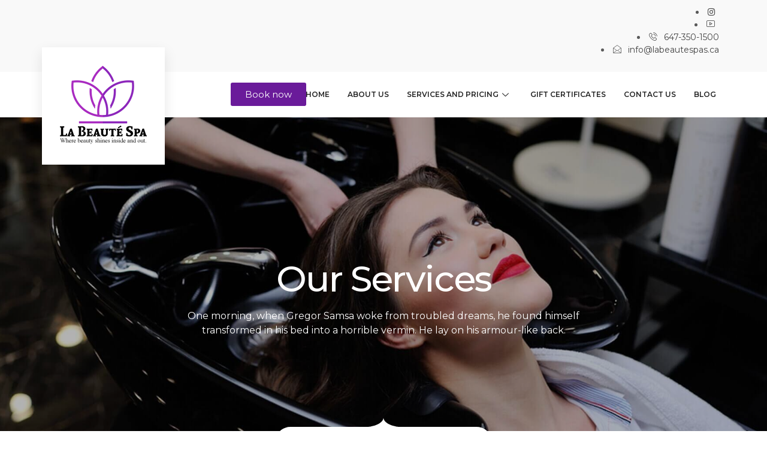

--- FILE ---
content_type: text/html; charset=UTF-8
request_url: https://labeautespas.ca/service-v3/
body_size: 11730
content:

<!DOCTYPE html>
<html lang="en-US">

<head>
	<meta charset="UTF-8">
	<meta name="viewport" content="width=device-width, initial-scale=1.0" />
		<meta name='robots' content='index, follow, max-image-preview:large, max-snippet:-1, max-video-preview:-1' />

	<!-- This site is optimized with the Yoast SEO plugin v25.8 - https://yoast.com/wordpress/plugins/seo/ -->
	<title>Service Version 3 - La Beauté Spa</title>
	<link rel="canonical" href="https://labeautespas.ca/service-v3/" />
	<meta property="og:locale" content="en_US" />
	<meta property="og:type" content="article" />
	<meta property="og:title" content="Service Version 3 - La Beauté Spa" />
	<meta property="og:description" content="Hydratation When an unknown printer took a galley of type and scrambled it to make a type specimen book must reading book. Face Peeling WhenRead More" />
	<meta property="og:url" content="https://labeautespas.ca/service-v3/" />
	<meta property="og:site_name" content="La Beauté Spa" />
	<meta property="article:publisher" content="https://www.facebook.com/profile.php?id=100067174923720" />
	<meta property="og:image" content="https://labeautespas.ca/wp-content/uploads/2017/12/beauty-care-1.jpg" />
	<meta name="twitter:card" content="summary_large_image" />
	<meta name="twitter:label1" content="Est. reading time" />
	<meta name="twitter:data1" content="1 minute" />
	<script type="application/ld+json" class="yoast-schema-graph">{"@context":"https://schema.org","@graph":[{"@type":"WebPage","@id":"https://labeautespas.ca/service-v3/","url":"https://labeautespas.ca/service-v3/","name":"Service Version 3 - La Beauté Spa","isPartOf":{"@id":"https://labeautespas.ca/#website"},"primaryImageOfPage":{"@id":"https://labeautespas.ca/service-v3/#primaryimage"},"image":{"@id":"https://labeautespas.ca/service-v3/#primaryimage"},"thumbnailUrl":"https://labeautespas.ca/wp-content/uploads/2017/12/beauty-care-1.jpg","datePublished":"2017-12-27T08:43:34+00:00","breadcrumb":{"@id":"https://labeautespas.ca/service-v3/#breadcrumb"},"inLanguage":"en-US","potentialAction":[{"@type":"ReadAction","target":["https://labeautespas.ca/service-v3/"]}]},{"@type":"ImageObject","inLanguage":"en-US","@id":"https://labeautespas.ca/service-v3/#primaryimage","url":"https://labeautespas.ca/wp-content/uploads/2017/12/beauty-care-1.jpg","contentUrl":"https://labeautespas.ca/wp-content/uploads/2017/12/beauty-care-1.jpg","width":320,"height":260},{"@type":"BreadcrumbList","@id":"https://labeautespas.ca/service-v3/#breadcrumb","itemListElement":[{"@type":"ListItem","position":1,"name":"Home","item":"https://labeautespas.ca/"},{"@type":"ListItem","position":2,"name":"Service Version 3"}]},{"@type":"WebSite","@id":"https://labeautespas.ca/#website","url":"https://labeautespas.ca/","name":"La Beauté Spas","description":"Where beauty shines inside and out.","publisher":{"@id":"https://labeautespas.ca/#organization"},"potentialAction":[{"@type":"SearchAction","target":{"@type":"EntryPoint","urlTemplate":"https://labeautespas.ca/?s={search_term_string}"},"query-input":{"@type":"PropertyValueSpecification","valueRequired":true,"valueName":"search_term_string"}}],"inLanguage":"en-US"},{"@type":"Organization","@id":"https://labeautespas.ca/#organization","name":"La Beauté Spas","url":"https://labeautespas.ca/","logo":{"@type":"ImageObject","inLanguage":"en-US","@id":"https://labeautespas.ca/#/schema/logo/image/","url":"https://labeautespas.ca/wp-content/uploads/2020/04/logo2.png","contentUrl":"https://labeautespas.ca/wp-content/uploads/2020/04/logo2.png","width":145,"height":134,"caption":"La Beauté Spas"},"image":{"@id":"https://labeautespas.ca/#/schema/logo/image/"},"sameAs":["https://www.facebook.com/profile.php?id=100067174923720","https://www.instagram.com/labeautespas.ca/","https://www.youtube.com/channel/UCN_kHzg-zkU_f1k8CnAuwdQ"]}]}</script>
	<!-- / Yoast SEO plugin. -->


<link rel='dns-prefetch' href='//maps.googleapis.com' />
<link rel='dns-prefetch' href='//fonts.googleapis.com' />
<link rel="alternate" type="application/rss+xml" title="La Beauté Spa &raquo; Feed" href="https://labeautespas.ca/feed/" />
<link rel="alternate" type="application/rss+xml" title="La Beauté Spa &raquo; Comments Feed" href="https://labeautespas.ca/comments/feed/" />
<link rel="alternate" title="oEmbed (JSON)" type="application/json+oembed" href="https://labeautespas.ca/wp-json/oembed/1.0/embed?url=https%3A%2F%2Flabeautespas.ca%2Fservice-v3%2F" />
<link rel="alternate" title="oEmbed (XML)" type="text/xml+oembed" href="https://labeautespas.ca/wp-json/oembed/1.0/embed?url=https%3A%2F%2Flabeautespas.ca%2Fservice-v3%2F&#038;format=xml" />
<style id='wp-img-auto-sizes-contain-inline-css' type='text/css'>
img:is([sizes=auto i],[sizes^="auto," i]){contain-intrinsic-size:3000px 1500px}
/*# sourceURL=wp-img-auto-sizes-contain-inline-css */
</style>
<link rel='stylesheet' id='elementor-frontend-css' href='https://labeautespas.ca/wp-content/plugins/elementor/assets/css/frontend.min.css?ver=3.31.2' type='text/css' media='all' />
<link rel='stylesheet' id='elementor-post-331-css' href='https://labeautespas.ca/wp-content/uploads/elementor/css/post-331.css?ver=1757176876' type='text/css' media='all' />
<link rel='stylesheet' id='elementor-post-475-css' href='https://labeautespas.ca/wp-content/uploads/elementor/css/post-475.css?ver=1757271105' type='text/css' media='all' />
<style id='wp-emoji-styles-inline-css' type='text/css'>

	img.wp-smiley, img.emoji {
		display: inline !important;
		border: none !important;
		box-shadow: none !important;
		height: 1em !important;
		width: 1em !important;
		margin: 0 0.07em !important;
		vertical-align: -0.1em !important;
		background: none !important;
		padding: 0 !important;
	}
/*# sourceURL=wp-emoji-styles-inline-css */
</style>
<style id='classic-theme-styles-inline-css' type='text/css'>
/*! This file is auto-generated */
.wp-block-button__link{color:#fff;background-color:#32373c;border-radius:9999px;box-shadow:none;text-decoration:none;padding:calc(.667em + 2px) calc(1.333em + 2px);font-size:1.125em}.wp-block-file__button{background:#32373c;color:#fff;text-decoration:none}
/*# sourceURL=/wp-includes/css/classic-themes.min.css */
</style>
<link rel='stylesheet' id='cute-alert-css' href='https://labeautespas.ca/wp-content/plugins/metform/public/assets/lib/cute-alert/style.css?ver=4.0.6' type='text/css' media='all' />
<link rel='stylesheet' id='text-editor-style-css' href='https://labeautespas.ca/wp-content/plugins/metform/public/assets/css/text-editor.css?ver=4.0.6' type='text/css' media='all' />
<link rel='stylesheet' id='tablepress-default-css' href='https://labeautespas.ca/wp-content/tablepress-combined.min.css?ver=5' type='text/css' media='all' />
<link rel='stylesheet' id='childstyle-css' href='https://labeautespas.ca/wp-content/themes/beautypress-child/style.css?ver=6.9' type='text/css' media='all' />
<link rel='stylesheet' id='beautypress-fonts-css' href='https://fonts.googleapis.com/css?family=Montserrat%3A100%2C200%2C300%2C400%2C500%2C600%2C700%7CNiconne&#038;ver=2.6' type='text/css' media='all' />
<link rel='stylesheet' id='beautypress-bootstrap-min-css' href='https://labeautespas.ca/wp-content/themes/beautypress/assets/css/bootstrap.min.css?ver=2.6' type='text/css' media='all' />
<link rel='stylesheet' id='xs-blog-css' href='https://labeautespas.ca/wp-content/themes/beautypress/assets/css/blog.css?ver=2.6' type='text/css' media='all' />
<link rel='stylesheet' id='beautypress-bootstrap-datepicker-min-css' href='https://labeautespas.ca/wp-content/themes/beautypress/assets/css/bootstrap-datepicker.min.css?ver=2.6' type='text/css' media='all' />
<link rel='stylesheet' id='beautypress-font-awesome-min-css' href='https://labeautespas.ca/wp-content/themes/beautypress/assets/css/font-awesome.min.css?ver=2.6' type='text/css' media='all' />
<link rel='stylesheet' id='beautypress-font-xs-icon-css' href='https://labeautespas.ca/wp-content/themes/beautypress/assets/css/xs-icon.css?ver=2.6' type='text/css' media='all' />
<link rel='stylesheet' id='beautypress-owlmin-carousel-min-css' href='https://labeautespas.ca/wp-content/themes/beautypress/assets/css/owl.carousel.min.css?ver=2.6' type='text/css' media='all' />
<link rel='stylesheet' id='beautypress-isotope-css' href='https://labeautespas.ca/wp-content/themes/beautypress/assets/css/isotope.css?ver=2.6' type='text/css' media='all' />
<link rel='stylesheet' id='beautypress-magnific-popup-css' href='https://labeautespas.ca/wp-content/themes/beautypress/assets/css/magnific-popup.css?ver=2.6' type='text/css' media='all' />
<link rel='stylesheet' id='beautypress-plugins-css' href='https://labeautespas.ca/wp-content/themes/beautypress/assets/css/plugins.css?ver=2.6' type='text/css' media='all' />
<link rel='stylesheet' id='beautypress-style-css' href='https://labeautespas.ca/wp-content/themes/beautypress/assets/css/style.css?ver=2.6' type='text/css' media='all' />
<link rel='stylesheet' id='beautypress-custom-css' href='https://labeautespas.ca/wp-content/themes/beautypress/assets/css/custom.css?ver=2.6' type='text/css' media='all' />
<style id='beautypress-custom-inline-css' type='text/css'>
.beautypress-footer-widget-area * p{color:;}.beautypress-footer-widget-area * a{color:;}
/*# sourceURL=beautypress-custom-inline-css */
</style>
<link rel='stylesheet' id='beautypress-woocommerce-css' href='https://labeautespas.ca/wp-content/themes/beautypress/assets/css/xs-woocommerce.css?ver=2.6' type='text/css' media='all' />
<link rel='stylesheet' id='beautypress-responsive-css' href='https://labeautespas.ca/wp-content/themes/beautypress/assets/css/responsive.css?ver=2.6' type='text/css' media='all' />
<link rel='stylesheet' id='beautypress-gutenberg-custom-css' href='https://labeautespas.ca/wp-content/themes/beautypress/assets/css/gutenberg-custom.css?ver=2.6' type='text/css' media='all' />
<link rel='stylesheet' id='elementor-icons-css' href='https://labeautespas.ca/wp-content/plugins/elementor/assets/lib/eicons/css/elementor-icons.min.css?ver=5.43.0' type='text/css' media='all' />
<link rel='stylesheet' id='elementor-post-328-css' href='https://labeautespas.ca/wp-content/uploads/elementor/css/post-328.css?ver=1757176876' type='text/css' media='all' />
<link rel='stylesheet' id='font-awesome-5-all-css' href='https://labeautespas.ca/wp-content/plugins/elementor/assets/lib/font-awesome/css/all.min.css?ver=3.31.2' type='text/css' media='all' />
<link rel='stylesheet' id='font-awesome-4-shim-css' href='https://labeautespas.ca/wp-content/plugins/elementor/assets/lib/font-awesome/css/v4-shims.min.css?ver=3.31.2' type='text/css' media='all' />
<link rel='stylesheet' id='ekit-widget-styles-css' href='https://labeautespas.ca/wp-content/plugins/elementskit-lite/widgets/init/assets/css/widget-styles.css?ver=3.7.2' type='text/css' media='all' />
<link rel='stylesheet' id='ekit-responsive-css' href='https://labeautespas.ca/wp-content/plugins/elementskit-lite/widgets/init/assets/css/responsive.css?ver=3.7.2' type='text/css' media='all' />
<link rel='stylesheet' id='elementor-gf-local-roboto-css' href='https://labeautespas.ca/wp-content/uploads/elementor/google-fonts/css/roboto.css?ver=1757176880' type='text/css' media='all' />
<link rel='stylesheet' id='elementor-gf-local-robotoslab-css' href='https://labeautespas.ca/wp-content/uploads/elementor/google-fonts/css/robotoslab.css?ver=1757176881' type='text/css' media='all' />
<link rel='stylesheet' id='elementor-icons-shared-0-css' href='https://labeautespas.ca/wp-content/plugins/elementor/assets/lib/font-awesome/css/fontawesome.min.css?ver=5.15.3' type='text/css' media='all' />
<link rel='stylesheet' id='elementor-icons-fa-brands-css' href='https://labeautespas.ca/wp-content/plugins/elementor/assets/lib/font-awesome/css/brands.min.css?ver=5.15.3' type='text/css' media='all' />
<link rel='stylesheet' id='elementor-icons-ekiticons-css' href='https://labeautespas.ca/wp-content/plugins/elementskit-lite/modules/elementskit-icon-pack/assets/css/ekiticons.css?ver=3.7.2' type='text/css' media='all' />
<script type="text/javascript" src="https://labeautespas.ca/wp-includes/js/jquery/jquery.min.js?ver=3.7.1" id="jquery-core-js"></script>
<script type="text/javascript" src="https://labeautespas.ca/wp-includes/js/jquery/jquery-migrate.min.js?ver=3.4.1" id="jquery-migrate-js"></script>
<script type="text/javascript" src="https://labeautespas.ca/wp-content/plugins/elementor/assets/lib/font-awesome/js/v4-shims.min.js?ver=3.31.2" id="font-awesome-4-shim-js"></script>
<link rel="https://api.w.org/" href="https://labeautespas.ca/wp-json/" /><link rel="alternate" title="JSON" type="application/json" href="https://labeautespas.ca/wp-json/wp/v2/pages/222" /><link rel="EditURI" type="application/rsd+xml" title="RSD" href="https://labeautespas.ca/xmlrpc.php?rsd" />
<meta name="generator" content="WordPress 6.9" />
<link rel='shortlink' href='https://labeautespas.ca/?p=222' />

		<!-- GA Google Analytics @ https://m0n.co/ga -->
		<script async src="https://www.googletagmanager.com/gtag/js?id=G-7SYV3NV27X"></script>
		<script>
			window.dataLayer = window.dataLayer || [];
			function gtag(){dataLayer.push(arguments);}
			gtag('js', new Date());
			gtag('config', 'G-7SYV3NV27X');
		</script>

	<meta name="generator" content="Elementor 3.31.2; features: additional_custom_breakpoints; settings: css_print_method-external, google_font-enabled, font_display-auto">
			<style>
				.e-con.e-parent:nth-of-type(n+4):not(.e-lazyloaded):not(.e-no-lazyload),
				.e-con.e-parent:nth-of-type(n+4):not(.e-lazyloaded):not(.e-no-lazyload) * {
					background-image: none !important;
				}
				@media screen and (max-height: 1024px) {
					.e-con.e-parent:nth-of-type(n+3):not(.e-lazyloaded):not(.e-no-lazyload),
					.e-con.e-parent:nth-of-type(n+3):not(.e-lazyloaded):not(.e-no-lazyload) * {
						background-image: none !important;
					}
				}
				@media screen and (max-height: 640px) {
					.e-con.e-parent:nth-of-type(n+2):not(.e-lazyloaded):not(.e-no-lazyload),
					.e-con.e-parent:nth-of-type(n+2):not(.e-lazyloaded):not(.e-no-lazyload) * {
						background-image: none !important;
					}
				}
			</style>
			<meta name="generator" content="Powered by Slider Revolution 6.7.34 - responsive, Mobile-Friendly Slider Plugin for WordPress with comfortable drag and drop interface." />
<link rel="icon" href="https://labeautespas.ca/wp-content/uploads/2021/04/cropped-logo-sign-32x32.png" sizes="32x32" />
<link rel="icon" href="https://labeautespas.ca/wp-content/uploads/2021/04/cropped-logo-sign-192x192.png" sizes="192x192" />
<link rel="apple-touch-icon" href="https://labeautespas.ca/wp-content/uploads/2021/04/cropped-logo-sign-180x180.png" />
<meta name="msapplication-TileImage" content="https://labeautespas.ca/wp-content/uploads/2021/04/cropped-logo-sign-270x270.png" />
<script>function setREVStartSize(e){
			//window.requestAnimationFrame(function() {
				window.RSIW = window.RSIW===undefined ? window.innerWidth : window.RSIW;
				window.RSIH = window.RSIH===undefined ? window.innerHeight : window.RSIH;
				try {
					var pw = document.getElementById(e.c).parentNode.offsetWidth,
						newh;
					pw = pw===0 || isNaN(pw) || (e.l=="fullwidth" || e.layout=="fullwidth") ? window.RSIW : pw;
					e.tabw = e.tabw===undefined ? 0 : parseInt(e.tabw);
					e.thumbw = e.thumbw===undefined ? 0 : parseInt(e.thumbw);
					e.tabh = e.tabh===undefined ? 0 : parseInt(e.tabh);
					e.thumbh = e.thumbh===undefined ? 0 : parseInt(e.thumbh);
					e.tabhide = e.tabhide===undefined ? 0 : parseInt(e.tabhide);
					e.thumbhide = e.thumbhide===undefined ? 0 : parseInt(e.thumbhide);
					e.mh = e.mh===undefined || e.mh=="" || e.mh==="auto" ? 0 : parseInt(e.mh,0);
					if(e.layout==="fullscreen" || e.l==="fullscreen")
						newh = Math.max(e.mh,window.RSIH);
					else{
						e.gw = Array.isArray(e.gw) ? e.gw : [e.gw];
						for (var i in e.rl) if (e.gw[i]===undefined || e.gw[i]===0) e.gw[i] = e.gw[i-1];
						e.gh = e.el===undefined || e.el==="" || (Array.isArray(e.el) && e.el.length==0)? e.gh : e.el;
						e.gh = Array.isArray(e.gh) ? e.gh : [e.gh];
						for (var i in e.rl) if (e.gh[i]===undefined || e.gh[i]===0) e.gh[i] = e.gh[i-1];
											
						var nl = new Array(e.rl.length),
							ix = 0,
							sl;
						e.tabw = e.tabhide>=pw ? 0 : e.tabw;
						e.thumbw = e.thumbhide>=pw ? 0 : e.thumbw;
						e.tabh = e.tabhide>=pw ? 0 : e.tabh;
						e.thumbh = e.thumbhide>=pw ? 0 : e.thumbh;
						for (var i in e.rl) nl[i] = e.rl[i]<window.RSIW ? 0 : e.rl[i];
						sl = nl[0];
						for (var i in nl) if (sl>nl[i] && nl[i]>0) { sl = nl[i]; ix=i;}
						var m = pw>(e.gw[ix]+e.tabw+e.thumbw) ? 1 : (pw-(e.tabw+e.thumbw)) / (e.gw[ix]);
						newh =  (e.gh[ix] * m) + (e.tabh + e.thumbh);
					}
					var el = document.getElementById(e.c);
					if (el!==null && el) el.style.height = newh+"px";
					el = document.getElementById(e.c+"_wrapper");
					if (el!==null && el) {
						el.style.height = newh+"px";
						el.style.display = "block";
					}
				} catch(e){
					console.log("Failure at Presize of Slider:" + e)
				}
			//});
		  };</script>
</head>

<body class="wp-singular page-template page-template-template page-template-template-full-width page-template-templatetemplate-full-width-php page page-id-222 wp-theme-beautypress wp-child-theme-beautypress-child sidebar-active elementor-default elementor-kit-328 elementor-page elementor-page-222">

	
			<a class="skip-link screen-reader-text" href="#content">
			Skip to content		</a>
	
	
	<div class="ekit-template-content-markup ekit-template-content-header ekit-template-content-theme-support">
				<div data-elementor-type="wp-post" data-elementor-id="331" class="elementor elementor-331">
						<section class="elementor-section elementor-top-section elementor-element elementor-element-2f9615c elementor-section-full_width ekit-sticky--show_on_scroll_up elementor-section-height-default elementor-section-height-default" data-id="2f9615c" data-element_type="section" data-settings="{&quot;ekit_sticky&quot;:&quot;show_on_scroll_up&quot;,&quot;ekit_sticky_offset&quot;:{&quot;unit&quot;:&quot;px&quot;,&quot;size&quot;:0,&quot;sizes&quot;:[]},&quot;ekit_sticky_on&quot;:&quot;desktop_tablet_mobile&quot;,&quot;ekit_sticky_effect_offset&quot;:{&quot;unit&quot;:&quot;px&quot;,&quot;size&quot;:0,&quot;sizes&quot;:[]}}">
						<div class="elementor-container elementor-column-gap-no">
					<div class="elementor-column elementor-col-100 elementor-top-column elementor-element elementor-element-93061fd" data-id="93061fd" data-element_type="column">
			<div class="elementor-widget-wrap elementor-element-populated">
						<section class="elementor-section elementor-inner-section elementor-element elementor-element-2732b56 elementor-section-height-min-height elementor-section-content-middle elementor-section-boxed elementor-section-height-default" data-id="2732b56" data-element_type="section" id="top" data-settings="{&quot;background_background&quot;:&quot;classic&quot;}">
						<div class="elementor-container elementor-column-gap-default">
					<div class="elementor-column elementor-col-50 elementor-inner-column elementor-element elementor-element-3fe7e97" data-id="3fe7e97" data-element_type="column">
			<div class="elementor-widget-wrap">
							</div>
		</div>
				<div class="elementor-column elementor-col-50 elementor-inner-column elementor-element elementor-element-aef3650" data-id="aef3650" data-element_type="column">
			<div class="elementor-widget-wrap elementor-element-populated">
						<div class="elementor-element elementor-element-0307257 elementor-icon-list--layout-inline elementor-align-right elementor-mobile-align-center elementor-list-item-link-full_width elementor-widget elementor-widget-icon-list" data-id="0307257" data-element_type="widget" data-widget_type="icon-list.default">
				<div class="elementor-widget-container">
							<ul class="elementor-icon-list-items elementor-inline-items">
							<li class="elementor-icon-list-item elementor-inline-item">
											<a href="https://WWW.INSTAGRAM.COM/LABEAUTESPAs.CA" target="_blank">

												<span class="elementor-icon-list-icon">
							<i aria-hidden="true" class="fab fa-instagram"></i>						</span>
										<span class="elementor-icon-list-text"></span>
											</a>
									</li>
								<li class="elementor-icon-list-item elementor-inline-item">
											<a href="https://www.youtube.com/@LaBeauteSpas" target="_blank">

												<span class="elementor-icon-list-icon">
							<i aria-hidden="true" class="icon icon-youtube-1"></i>						</span>
										<span class="elementor-icon-list-text"></span>
											</a>
									</li>
								<li class="elementor-icon-list-item elementor-inline-item">
											<a href="tel:+16473501500">

												<span class="elementor-icon-list-icon">
							<i aria-hidden="true" class="icon icon-phone1"></i>						</span>
										<span class="elementor-icon-list-text">647-350-1500</span>
											</a>
									</li>
								<li class="elementor-icon-list-item elementor-inline-item">
											<a href="mailto:info@labeautespas.ca,%20irena.smirin28@gmail.com">

												<span class="elementor-icon-list-icon">
							<i aria-hidden="true" class="icon icon-envelope3"></i>						</span>
										<span class="elementor-icon-list-text">info@labeautespas.ca</span>
											</a>
									</li>
						</ul>
						</div>
				</div>
					</div>
		</div>
					</div>
		</section>
				<section class="elementor-section elementor-inner-section elementor-element elementor-element-54b8542 elementor-section-height-min-height elementor-section-content-middle beautypress_header_four beautypress-fullwidth-header elementor-hidden-tablet elementor-hidden-phone elementor-section-boxed elementor-section-height-default" data-id="54b8542" data-element_type="section" data-settings="{&quot;background_background&quot;:&quot;classic&quot;}">
						<div class="elementor-container elementor-column-gap-no">
					<div class="elementor-column elementor-col-100 elementor-inner-column elementor-element elementor-element-c44d3f0" data-id="c44d3f0" data-element_type="column">
			<div class="elementor-widget-wrap elementor-element-populated">
						<div class="elementor-element elementor-element-cc0712d elementor-widget__width-auto elementor-widget elementor-widget-ekit-nav-menu" data-id="cc0712d" data-element_type="widget" data-widget_type="ekit-nav-menu.default">
				<div class="elementor-widget-container">
							<nav class="ekit-wid-con ekit_menu_responsive_tablet" 
			data-hamburger-icon="" 
			data-hamburger-icon-type="icon" 
			data-responsive-breakpoint="1024">
			            <button class="elementskit-menu-hamburger elementskit-menu-toggler"  type="button" aria-label="hamburger-icon">
                                    <span class="elementskit-menu-hamburger-icon"></span><span class="elementskit-menu-hamburger-icon"></span><span class="elementskit-menu-hamburger-icon"></span>
                            </button>
            <div id="ekit-megamenu-main-menu" class="elementskit-menu-container elementskit-menu-offcanvas-elements elementskit-navbar-nav-default ekit-nav-menu-one-page-no ekit-nav-dropdown-hover"><ul id="menu-main-menu" class="elementskit-navbar-nav elementskit-menu-po-right submenu-click-on-icon"><li id="menu-item-938" class="menu-item menu-item-type-post_type menu-item-object-page menu-item-home menu-item-938 nav-item elementskit-mobile-builder-content" data-vertical-menu=750px><a href="https://labeautespas.ca/" class="ekit-menu-nav-link">Home</a></li>
<li id="menu-item-294" class="menu-item menu-item-type-post_type menu-item-object-page menu-item-294 nav-item elementskit-mobile-builder-content" data-vertical-menu=750px><a href="https://labeautespas.ca/about-us/" class="ekit-menu-nav-link">About us</a></li>
<li id="menu-item-1430" class="menu-item menu-item-type-custom menu-item-object-custom menu-item-has-children menu-item-1430 nav-item elementskit-dropdown-has relative_position elementskit-dropdown-menu-default_width elementskit-mobile-builder-content" data-vertical-menu=750px><a class="ekit-menu-nav-link ekit-menu-dropdown-toggle">Services and Pricing<i aria-hidden="true" class="icon icon-down-arrow1 elementskit-submenu-indicator"></i></a>
<ul class="elementskit-dropdown elementskit-submenu-panel">
	<li id="menu-item-1005" class="menu-item menu-item-type-post_type menu-item-object-page menu-item-1005 nav-item elementskit-mobile-builder-content" data-vertical-menu=750px><a href="https://labeautespas.ca/hands-feet/" class=" dropdown-item">Hands &#038; Feet</a>	<li id="menu-item-1032" class="menu-item menu-item-type-post_type menu-item-object-page menu-item-1032 nav-item elementskit-mobile-builder-content" data-vertical-menu=750px><a href="https://labeautespas.ca/waxing/" class=" dropdown-item">Waxing</a>	<li id="menu-item-1045" class="menu-item menu-item-type-post_type menu-item-object-page menu-item-1045 nav-item elementskit-mobile-builder-content" data-vertical-menu=750px><a href="https://labeautespas.ca/massage/" class=" dropdown-item">Massage</a>	<li id="menu-item-1055" class="menu-item menu-item-type-post_type menu-item-object-page menu-item-1055 nav-item elementskit-mobile-builder-content" data-vertical-menu=750px><a href="https://labeautespas.ca/facial/" class=" dropdown-item">Facial</a>	<li id="menu-item-2150" class="menu-item menu-item-type-post_type menu-item-object-page menu-item-2150 nav-item elementskit-mobile-builder-content" data-vertical-menu=750px><a href="https://labeautespas.ca/body-treatments/" class=" dropdown-item">Body Treatments</a>	<li id="menu-item-1491" class="menu-item menu-item-type-post_type menu-item-object-page menu-item-1491 nav-item elementskit-mobile-builder-content" data-vertical-menu=750px><a href="https://labeautespas.ca/laser-hair-removal/" class=" dropdown-item">Laser Hair Removal</a>	<li id="menu-item-1507" class="menu-item menu-item-type-post_type menu-item-object-page menu-item-1507 nav-item elementskit-mobile-builder-content" data-vertical-menu=750px><a href="https://labeautespas.ca/laser-mens-hair-removal/" class=" dropdown-item">Laser Hair Removal For Men</a>	<li id="menu-item-1540" class="menu-item menu-item-type-post_type menu-item-object-page menu-item-1540 nav-item elementskit-mobile-builder-content" data-vertical-menu=750px><a href="https://labeautespas.ca/laser-vascular-pigmented-lesions/" class=" dropdown-item">Laser Vascular &#038; Pigmented Lesions</a>	<li id="menu-item-1553" class="menu-item menu-item-type-post_type menu-item-object-page menu-item-1553 nav-item elementskit-mobile-builder-content" data-vertical-menu=750px><a href="https://labeautespas.ca/laser-skin-rejuvenation/" class=" dropdown-item">Laser Skin Rejuvenation</a></ul>
</li>
<li id="menu-item-1102" class="menu-item menu-item-type-post_type menu-item-object-page menu-item-1102 nav-item elementskit-mobile-builder-content" data-vertical-menu=750px><a href="https://labeautespas.ca/gift-certificates/" class="ekit-menu-nav-link">Gift Certificates</a></li>
<li id="menu-item-1110" class="menu-item menu-item-type-post_type menu-item-object-page menu-item-1110 nav-item elementskit-mobile-builder-content" data-vertical-menu=750px><a href="https://labeautespas.ca/contacts/" class="ekit-menu-nav-link">Contact us</a></li>
<li id="menu-item-2063" class="menu-item menu-item-type-post_type menu-item-object-page menu-item-2063 nav-item elementskit-mobile-builder-content" data-vertical-menu=750px><a href="https://labeautespas.ca/blog/" class="ekit-menu-nav-link">Blog</a></li>
</ul><div class="elementskit-nav-identity-panel"><a class="elementskit-nav-logo" href="https://labeautespas.ca" target="" rel=""><img src="http://labeautespas.ca/wp-content/uploads/2024/04/logo2.png" title="logo" alt="logo" decoding="async" /></a><button class="elementskit-menu-close elementskit-menu-toggler" type="button">X</button></div></div>			
			<div class="elementskit-menu-overlay elementskit-menu-offcanvas-elements elementskit-menu-toggler ekit-nav-menu--overlay"></div>        </nav>
						</div>
				</div>
				<div class="elementor-element elementor-element-63131fe elementor-widget__width-auto elementor-absolute elementor-widget elementor-widget-image" data-id="63131fe" data-element_type="widget" data-settings="{&quot;_position&quot;:&quot;absolute&quot;}" data-widget_type="image.default">
				<div class="elementor-widget-container">
																<a href="/">
							<img width="145" height="134" src="https://labeautespas.ca/wp-content/uploads/2020/04/logo2.png" class="attachment-large size-large wp-image-2079" alt="" />								</a>
															</div>
				</div>
				<div class="elementor-element elementor-element-9ca64ea elementor-align-left elementor-hidden-tablet elementor-hidden-phone elementor-widget elementor-widget-button" data-id="9ca64ea" data-element_type="widget" data-widget_type="button.default">
				<div class="elementor-widget-container">
									<div class="elementor-button-wrapper">
					<a class="elementor-button elementor-button-link elementor-size-sm" href="https://www.fresha.com/providers/la-beaute-spa-holistic-centre-q848gvce?pId=445167" target="_blank">
						<span class="elementor-button-content-wrapper">
									<span class="elementor-button-text">Book now</span>
					</span>
					</a>
				</div>
								</div>
				</div>
					</div>
		</div>
					</div>
		</section>
				<section class="elementor-section elementor-inner-section elementor-element elementor-element-0fb2aa6 elementor-section-height-min-height elementor-section-content-middle elementor-hidden-desktop elementor-section-boxed elementor-section-height-default" data-id="0fb2aa6" data-element_type="section" data-settings="{&quot;background_background&quot;:&quot;classic&quot;}">
						<div class="elementor-container elementor-column-gap-default">
					<div class="elementor-column elementor-col-50 elementor-inner-column elementor-element elementor-element-7951615" data-id="7951615" data-element_type="column">
			<div class="elementor-widget-wrap elementor-element-populated">
						<div class="elementor-element elementor-element-9d8089f elementor-widget-tablet__width-auto elementor-widget elementor-widget-image" data-id="9d8089f" data-element_type="widget" data-widget_type="image.default">
				<div class="elementor-widget-container">
																<a href="/">
							<img width="297" height="77" src="https://labeautespas.ca/wp-content/uploads/2024/04/logo_colored_horz_2.png" class="attachment-large size-large wp-image-2035" alt="" />								</a>
															</div>
				</div>
					</div>
		</div>
				<div class="elementor-column elementor-col-50 elementor-inner-column elementor-element elementor-element-4c2c413" data-id="4c2c413" data-element_type="column">
			<div class="elementor-widget-wrap elementor-element-populated">
						<div class="elementor-element elementor-element-8397ca2 elementor-widget__width-auto elementor-widget elementor-widget-ekit-nav-menu" data-id="8397ca2" data-element_type="widget" data-widget_type="ekit-nav-menu.default">
				<div class="elementor-widget-container">
							<nav class="ekit-wid-con ekit_menu_responsive_tablet" 
			data-hamburger-icon="icon icon-menu-9" 
			data-hamburger-icon-type="icon" 
			data-responsive-breakpoint="1024">
			            <button class="elementskit-menu-hamburger elementskit-menu-toggler"  type="button" aria-label="hamburger-icon">
                <i aria-hidden="true" class="ekit-menu-icon icon icon-menu-9"></i>            </button>
            <div id="ekit-megamenu-mobile-menu" class="elementskit-menu-container elementskit-menu-offcanvas-elements elementskit-navbar-nav-default ekit-nav-menu-one-page-no ekit-nav-dropdown-hover"><ul id="menu-mobile-menu" class="elementskit-navbar-nav elementskit-menu-po-left submenu-click-on-icon"><li id="menu-item-1062" class="menu-item menu-item-type-post_type menu-item-object-page menu-item-home menu-item-1062 nav-item elementskit-mobile-builder-content" data-vertical-menu=750px><a href="https://labeautespas.ca/" class="ekit-menu-nav-link">Home</a></li>
<li id="menu-item-1152" class="menu-item menu-item-type-post_type menu-item-object-page menu-item-1152 nav-item elementskit-mobile-builder-content" data-vertical-menu=750px><a href="https://labeautespas.ca/about-us/" class="ekit-menu-nav-link">About us</a></li>
<li id="menu-item-1492" class="menu-item menu-item-type-custom menu-item-object-custom menu-item-has-children menu-item-1492 nav-item elementskit-dropdown-has relative_position elementskit-dropdown-menu-default_width elementskit-mobile-builder-content" data-vertical-menu=750px><a class="ekit-menu-nav-link ekit-menu-dropdown-toggle">Services &#038; Pricing<i aria-hidden="true" class="icon icon-down-arrow1 elementskit-submenu-indicator"></i></a>
<ul class="elementskit-dropdown elementskit-submenu-panel">
	<li id="menu-item-1065" class="menu-item menu-item-type-post_type menu-item-object-page menu-item-1065 nav-item elementskit-mobile-builder-content" data-vertical-menu=750px><a href="https://labeautespas.ca/hands-feet/" class=" dropdown-item">Hands &#038; Feet</a>	<li id="menu-item-1067" class="menu-item menu-item-type-post_type menu-item-object-page menu-item-1067 nav-item elementskit-mobile-builder-content" data-vertical-menu=750px><a href="https://labeautespas.ca/waxing/" class=" dropdown-item">Waxing</a>	<li id="menu-item-1066" class="menu-item menu-item-type-post_type menu-item-object-page menu-item-1066 nav-item elementskit-mobile-builder-content" data-vertical-menu=750px><a href="https://labeautespas.ca/massage/" class=" dropdown-item">Massage</a>	<li id="menu-item-1064" class="menu-item menu-item-type-post_type menu-item-object-page menu-item-1064 nav-item elementskit-mobile-builder-content" data-vertical-menu=750px><a href="https://labeautespas.ca/facial/" class=" dropdown-item">Facial</a>	<li id="menu-item-1493" class="menu-item menu-item-type-post_type menu-item-object-page menu-item-1493 nav-item elementskit-mobile-builder-content" data-vertical-menu=750px><a href="https://labeautespas.ca/laser-hair-removal/" class=" dropdown-item">Laser Hair Removal</a>	<li id="menu-item-1506" class="menu-item menu-item-type-post_type menu-item-object-page menu-item-1506 nav-item elementskit-mobile-builder-content" data-vertical-menu=750px><a href="https://labeautespas.ca/laser-mens-hair-removal/" class=" dropdown-item">Laser Hair Removal For Men</a>	<li id="menu-item-1541" class="menu-item menu-item-type-post_type menu-item-object-page menu-item-1541 nav-item elementskit-mobile-builder-content" data-vertical-menu=750px><a href="https://labeautespas.ca/laser-vascular-pigmented-lesions/" class=" dropdown-item">Laser Vascular &#038; Pigmented Lesions</a>	<li id="menu-item-1552" class="menu-item menu-item-type-post_type menu-item-object-page menu-item-1552 nav-item elementskit-mobile-builder-content" data-vertical-menu=750px><a href="https://labeautespas.ca/laser-skin-rejuvenation/" class=" dropdown-item">Laser Skin Rejuvenation</a></ul>
</li>
<li id="menu-item-1148" class="menu-item menu-item-type-post_type menu-item-object-page menu-item-1148 nav-item elementskit-mobile-builder-content" data-vertical-menu=750px><a href="https://labeautespas.ca/gift-certificates/" class="ekit-menu-nav-link">Gift Certificates</a></li>
<li id="menu-item-1150" class="menu-item menu-item-type-post_type menu-item-object-page menu-item-1150 nav-item elementskit-mobile-builder-content" data-vertical-menu=750px><a href="https://labeautespas.ca/contacts/" class="ekit-menu-nav-link">Contacts</a></li>
<li id="menu-item-2062" class="menu-item menu-item-type-post_type menu-item-object-page menu-item-2062 nav-item elementskit-mobile-builder-content" data-vertical-menu=750px><a href="https://labeautespas.ca/blog/" class="ekit-menu-nav-link">Blog</a></li>
</ul><div class="elementskit-nav-identity-panel"><a class="elementskit-nav-logo" href="https://labeautespas.ca" target="" rel=""><img src="http://labeautespas.ca/wp-content/uploads/2024/04/logo2.png" title="logo" alt="logo" decoding="async" /></a><button class="elementskit-menu-close elementskit-menu-toggler" type="button">X</button></div></div>			
			<div class="elementskit-menu-overlay elementskit-menu-offcanvas-elements elementskit-menu-toggler ekit-nav-menu--overlay"></div>        </nav>
						</div>
				</div>
				<div class="elementor-element elementor-element-1e10a2a elementor-tablet-align-left elementor-hidden-desktop elementor-hidden-phone elementor-widget elementor-widget-button" data-id="1e10a2a" data-element_type="widget" data-widget_type="button.default">
				<div class="elementor-widget-container">
									<div class="elementor-button-wrapper">
					<a class="elementor-button elementor-button-link elementor-size-sm" href="https://www.fresha.com/providers/la-beaute-spa-holistic-centre-q848gvce?pId=445167" target="_blank">
						<span class="elementor-button-content-wrapper">
									<span class="elementor-button-text">Book now</span>
					</span>
					</a>
				</div>
								</div>
				</div>
					</div>
		</div>
					</div>
		</section>
				<section class="elementor-section elementor-inner-section elementor-element elementor-element-0f6a310 elementor-hidden-desktop elementor-hidden-tablet elementor-section-boxed elementor-section-height-default elementor-section-height-default" data-id="0f6a310" data-element_type="section">
						<div class="elementor-container elementor-column-gap-default">
					<div class="elementor-column elementor-col-100 elementor-inner-column elementor-element elementor-element-a12a133" data-id="a12a133" data-element_type="column">
			<div class="elementor-widget-wrap elementor-element-populated">
						<div class="elementor-element elementor-element-3f5acb2 elementor-align-center elementor-widget elementor-widget-button" data-id="3f5acb2" data-element_type="widget" data-widget_type="button.default">
				<div class="elementor-widget-container">
									<div class="elementor-button-wrapper">
					<a class="elementor-button elementor-button-link elementor-size-sm" href="https://www.fresha.com/providers/la-beaute-spa-holistic-centre-q848gvce?pId=445167" target="_blank">
						<span class="elementor-button-content-wrapper">
									<span class="elementor-button-text">Book now</span>
					</span>
					</a>
				</div>
								</div>
				</div>
					</div>
		</div>
					</div>
		</section>
					</div>
		</div>
					</div>
		</section>
				</div>
			</div>

	
<!-- Beautypress Welcome Section Start -->

	
	<section class="beautypress-inner-welocme-section beautypress-bg long1" style="background-image: url('https://labeautespas.ca/wp-content/uploads/2018/01/service_bg-1.jpg')">
		<div class="beautypress-black-overlay"></div>
		<div class="container">
			<div class="beautypress-inner-welcome-content">
				<h1 class="color-white">Our Services</h1>
				<p class="color-white">One morning, when Gregor Samsa woke from troubled dreams, he found himself transformed in his bed into a horrible vermin. He lay on his armour-like back.</p>
			</div>
				<div class="beautypress-inner-welcome-footer-content">
									</div>
		</div>
	</section>





<section class="beautypress-pagefeed-section section-padding">
    <p><img fetchpriority="high" decoding="async" width="320" height="260" src="https://labeautespas.ca/wp-content/uploads/2017/12/beauty-care-1.jpg" alt="" srcset="https://labeautespas.ca/wp-content/uploads/2017/12/beauty-care-1.jpg 320w, https://labeautespas.ca/wp-content/uploads/2017/12/beauty-care-1-300x244.jpg 300w" sizes="(max-width: 320px) 100vw, 320px" />	</p>
<h3>Hydratation</h3>
<p>When an unknown printer took a galley of type and scrambled it to make a type specimen book must reading book.</p>
<p>					<a href="" target="_self" data-title="Read More" rel="noopener noreferrer"></a><br />
		<img decoding="async" width="320" height="260" src="https://labeautespas.ca/wp-content/uploads/2017/12/beauty-care-2.jpg" alt="" srcset="https://labeautespas.ca/wp-content/uploads/2017/12/beauty-care-2.jpg 320w, https://labeautespas.ca/wp-content/uploads/2017/12/beauty-care-2-300x244.jpg 300w" sizes="(max-width: 320px) 100vw, 320px" />	</p>
<h3>Face Peeling</h3>
<p>When an unknown printer took a galley of type and scrambled it to make a type specimen book must reading book.</p>
<p>					<a href="" target="_self" data-title="Read More" rel="noopener noreferrer"></a><br />
		<img decoding="async" width="320" height="260" src="https://labeautespas.ca/wp-content/uploads/2017/12/beauty-care-3.jpg" alt="" srcset="https://labeautespas.ca/wp-content/uploads/2017/12/beauty-care-3.jpg 320w, https://labeautespas.ca/wp-content/uploads/2017/12/beauty-care-3-300x244.jpg 300w" sizes="(max-width: 320px) 100vw, 320px" />	</p>
<h3>Tanned Skin</h3>
<p>When an unknown printer took a galley of type and scrambled it to make a type specimen book must reading book.</p>
<p>					<a href="" target="_self" data-title="Read More" rel="noopener noreferrer"></a><br />
			<img decoding="async" src="https://labeautespas.ca/wp-content/uploads/2018/01/before-after-1.jpg" title="before-after-1" alt="before-after-1" />			<img decoding="async" src="https://labeautespas.ca/wp-content/uploads/2018/01/before-after-2.jpg" title="before-after-2" alt="before-after-2" />		</p>
<h2>Secret of</h2>
<h2 data-title="">BeautyPress</h2>
<p>After owning two successful salon locations they decided to move their passion to the small town of Gainesville</p>
<p>	<img loading="lazy" decoding="async" width="57" height="70" src="https://labeautespas.ca/wp-content/uploads/2017/12/lipstick_color.png" alt="" />	    </p>
<h2 data-title="Add Title" >Reflexology</h2>
<p>Stimulates the movement of<br /> energy by applying pressure</p>
<p>	<img loading="lazy" decoding="async" width="65" height="70" src="https://labeautespas.ca/wp-content/uploads/2017/12/nail_color-1.png" alt="" />	    </p>
<h2 data-title="Add Title" >Nail Therapy</h2>
<p>Wraps are intended to tone and tighten skin while helping.</p>
<p>				<img loading="lazy" decoding="async" width="396" height="410" src="https://labeautespas.ca/wp-content/uploads/2018/01/feature_img_1.jpg" alt="" srcset="https://labeautespas.ca/wp-content/uploads/2018/01/feature_img_1.jpg 396w, https://labeautespas.ca/wp-content/uploads/2018/01/feature_img_1-290x300.jpg 290w" sizes="(max-width: 396px) 100vw, 396px" />			</p>
<h2>Our Vission</h2>
<p>One morning, when Gregor Samsa woke from troubled dreams, he found himself transformed in his bed into a horrible vermin. He lay on his armour-like back, and if he lifted his head a little he could see his brown belly.</p>
<p>					<a href="#" target="_self" rel="noopener noreferrer">Learn more </a></p>
<h2>We are awesome</h2>
<h3>Beauty Service</h3>
<p>					<a href="#" target="_self" rel="noopener noreferrer">Get Appoinment</a></p>
<h2 data-title="Partners">Our Partners</h2>
<p>The bedding was hardly able to cover it and seemed ready to slide off any moment. His many legs, pitifully thin compared with the size of the rest of him, waved about helplessly as he looked. &#8220;What&#8217;s happened to me?&#8221; he thought.</p>
<ul>
<li><img decoding="async" src="https://labeautespas.ca/wp-content/uploads/2018/01/brands-5.png" alt=""></li>
<li><img decoding="async" src="https://labeautespas.ca/wp-content/uploads/2018/01/brands-6.png" alt=""></li>
<li><img decoding="async" src="https://labeautespas.ca/wp-content/uploads/2018/01/brands-1.png" alt=""></li>
<li><img decoding="async" src="https://labeautespas.ca/wp-content/uploads/2018/01/brands-2.png" alt=""></li>
<li><img decoding="async" src="https://labeautespas.ca/wp-content/uploads/2018/01/brands-3.png" alt=""></li>
<li><img decoding="async" src="https://labeautespas.ca/wp-content/uploads/2018/01/brands-4.png" alt=""></li>
</ul>
</section>
<div class="ekit-template-content-markup ekit-template-content-footer ekit-template-content-theme-support">
		<div data-elementor-type="wp-post" data-elementor-id="475" class="elementor elementor-475">
						<section class="elementor-section elementor-top-section elementor-element elementor-element-9f15628 elementor-section-full_width elementor-section-height-default elementor-section-height-default" data-id="9f15628" data-element_type="section" data-settings="{&quot;background_background&quot;:&quot;classic&quot;}">
							<div class="elementor-background-overlay"></div>
							<div class="elementor-container elementor-column-gap-no">
					<div class="elementor-column elementor-col-100 elementor-top-column elementor-element elementor-element-3643230" data-id="3643230" data-element_type="column">
			<div class="elementor-widget-wrap elementor-element-populated">
						<section class="elementor-section elementor-inner-section elementor-element elementor-element-e211aa9 elementor-section-boxed elementor-section-height-default elementor-section-height-default" data-id="e211aa9" data-element_type="section">
						<div class="elementor-container elementor-column-gap-no">
					<div class="elementor-column elementor-col-100 elementor-inner-column elementor-element elementor-element-9c5dc0b" data-id="9c5dc0b" data-element_type="column">
			<div class="elementor-widget-wrap elementor-element-populated">
						<div class="elementor-element elementor-element-14d3bc7 elementor-widget elementor-widget-image" data-id="14d3bc7" data-element_type="widget" data-widget_type="image.default">
				<div class="elementor-widget-container">
															<img src="https://labeautespas.ca/wp-content/uploads/elementor/thumbs/logo_horizontal_white2-qnagflj5pdmcgmikmcoti9g38nsh512hn1wsym2mjk.png" title="logo_horizontal_white2" alt="logo_horizontal_white2" loading="lazy" />															</div>
				</div>
					</div>
		</div>
					</div>
		</section>
				<section class="elementor-section elementor-inner-section elementor-element elementor-element-4d643d0 elementor-section-boxed elementor-section-height-default elementor-section-height-default" data-id="4d643d0" data-element_type="section">
						<div class="elementor-container elementor-column-gap-default">
					<div class="elementor-column elementor-col-33 elementor-inner-column elementor-element elementor-element-709cf12" data-id="709cf12" data-element_type="column">
			<div class="elementor-widget-wrap elementor-element-populated">
						<div class="elementor-element elementor-element-0733f47 elementor-widget elementor-widget-elementskit-heading" data-id="0733f47" data-element_type="widget" data-widget_type="elementskit-heading.default">
				<div class="elementor-widget-container">
					<div class="ekit-wid-con" ><div class="ekit-heading elementskit-section-title-wraper text_center   ekit_heading_tablet-   ekit_heading_mobile-">				<div class='ekit-heading__description'>
					<p>Welcome to one of the most relaxing salons, where our therapists offer tranquillity whilst being treated.</p>
				</div>
			</div></div>				</div>
				</div>
					</div>
		</div>
				<div class="elementor-column elementor-col-33 elementor-inner-column elementor-element elementor-element-4262486" data-id="4262486" data-element_type="column">
			<div class="elementor-widget-wrap elementor-element-populated">
						<div class="elementor-element elementor-element-72626e6 elementor-widget elementor-widget-elementskit-heading" data-id="72626e6" data-element_type="widget" data-widget_type="elementskit-heading.default">
				<div class="elementor-widget-container">
					<div class="ekit-wid-con" ><div class="ekit-heading elementskit-section-title-wraper text_center   ekit_heading_tablet-   ekit_heading_mobile-">				<div class='ekit-heading__description'>
					<p>Monday to Sunday<br />10 AM to 8 PM<br />Open 7 days a week</p>
				</div>
			</div></div>				</div>
				</div>
					</div>
		</div>
				<div class="elementor-column elementor-col-33 elementor-inner-column elementor-element elementor-element-e2f0b3a" data-id="e2f0b3a" data-element_type="column">
			<div class="elementor-widget-wrap elementor-element-populated">
						<div class="elementor-element elementor-element-83a6502 elementor-widget elementor-widget-elementskit-heading" data-id="83a6502" data-element_type="widget" data-widget_type="elementskit-heading.default">
				<div class="elementor-widget-container">
					<div class="ekit-wid-con" ><div class="ekit-heading elementskit-section-title-wraper text_center   ekit_heading_tablet-   ekit_heading_mobile-">				<div class='ekit-heading__description'>
					<p>6037 Yonge St.<br />North York, ON M2M 3W2<br />Telephone: 647-350-1500</p>
				</div>
			</div></div>				</div>
				</div>
					</div>
		</div>
					</div>
		</section>
				<section class="elementor-section elementor-inner-section elementor-element elementor-element-f665132 elementor-section-full_width elementor-section-height-min-height elementor-section-content-middle elementor-section-height-default" data-id="f665132" data-element_type="section" data-settings="{&quot;background_background&quot;:&quot;classic&quot;}">
						<div class="elementor-container elementor-column-gap-no">
					<div class="elementor-column elementor-col-100 elementor-inner-column elementor-element elementor-element-f57f2b0" data-id="f57f2b0" data-element_type="column">
			<div class="elementor-widget-wrap elementor-element-populated">
						<div class="elementor-element elementor-element-eeb9a9d elementor-widget elementor-widget-elementskit-heading" data-id="eeb9a9d" data-element_type="widget" data-widget_type="elementskit-heading.default">
				<div class="elementor-widget-container">
					<div class="ekit-wid-con" ><div class="ekit-heading elementskit-section-title-wraper text_center   ekit_heading_tablet-   ekit_heading_mobile-">				<div class='ekit-heading__description'>
					<p>La Beauté Spas © 2005 - <span class="ava-year">2024</span>. All Rights Reserved.</p>
				</div>
			</div></div>				</div>
				</div>
					</div>
		</div>
					</div>
		</section>
					</div>
		</div>
					</div>
		</section>
				</div>
		</div>

		<script>
			window.RS_MODULES = window.RS_MODULES || {};
			window.RS_MODULES.modules = window.RS_MODULES.modules || {};
			window.RS_MODULES.waiting = window.RS_MODULES.waiting || [];
			window.RS_MODULES.defered = true;
			window.RS_MODULES.moduleWaiting = window.RS_MODULES.moduleWaiting || {};
			window.RS_MODULES.type = 'compiled';
		</script>
		<script type="speculationrules">
{"prefetch":[{"source":"document","where":{"and":[{"href_matches":"/*"},{"not":{"href_matches":["/wp-*.php","/wp-admin/*","/wp-content/uploads/*","/wp-content/*","/wp-content/plugins/*","/wp-content/themes/beautypress-child/*","/wp-content/themes/beautypress/*","/*\\?(.+)"]}},{"not":{"selector_matches":"a[rel~=\"nofollow\"]"}},{"not":{"selector_matches":".no-prefetch, .no-prefetch a"}}]},"eagerness":"conservative"}]}
</script>
			<script>
				const lazyloadRunObserver = () => {
					const lazyloadBackgrounds = document.querySelectorAll( `.e-con.e-parent:not(.e-lazyloaded)` );
					const lazyloadBackgroundObserver = new IntersectionObserver( ( entries ) => {
						entries.forEach( ( entry ) => {
							if ( entry.isIntersecting ) {
								let lazyloadBackground = entry.target;
								if( lazyloadBackground ) {
									lazyloadBackground.classList.add( 'e-lazyloaded' );
								}
								lazyloadBackgroundObserver.unobserve( entry.target );
							}
						});
					}, { rootMargin: '200px 0px 200px 0px' } );
					lazyloadBackgrounds.forEach( ( lazyloadBackground ) => {
						lazyloadBackgroundObserver.observe( lazyloadBackground );
					} );
				};
				const events = [
					'DOMContentLoaded',
					'elementor/lazyload/observe',
				];
				events.forEach( ( event ) => {
					document.addEventListener( event, lazyloadRunObserver );
				} );
			</script>
			<script type="text/javascript" src="//labeautespas.ca/wp-content/plugins/revslider/sr6/assets/js/rbtools.min.js?ver=6.7.29" defer async id="tp-tools-js"></script>
<script type="text/javascript" src="//labeautespas.ca/wp-content/plugins/revslider/sr6/assets/js/rs6.min.js?ver=6.7.34" defer async id="revmin-js"></script>
<script type="text/javascript" id="wpfront-scroll-top-js-extra">
/* <![CDATA[ */
var wpfront_scroll_top_data = {"data":{"css":"#wpfront-scroll-top-container{position:fixed;cursor:pointer;z-index:9999;border:none;outline:none;background-color:rgba(0,0,0,0);box-shadow:none;outline-style:none;text-decoration:none;opacity:0;display:none;align-items:center;justify-content:center;margin:0;padding:0}#wpfront-scroll-top-container.show{display:flex;opacity:1}#wpfront-scroll-top-container .sr-only{position:absolute;width:1px;height:1px;padding:0;margin:-1px;overflow:hidden;clip:rect(0,0,0,0);white-space:nowrap;border:0}#wpfront-scroll-top-container .text-holder{padding:3px 10px;-webkit-border-radius:3px;border-radius:3px;-webkit-box-shadow:4px 4px 5px 0px rgba(50,50,50,.5);-moz-box-shadow:4px 4px 5px 0px rgba(50,50,50,.5);box-shadow:4px 4px 5px 0px rgba(50,50,50,.5)}#wpfront-scroll-top-container{right:10px;bottom:10px;}#wpfront-scroll-top-container img{width:35px;height:35px;}#wpfront-scroll-top-container .text-holder{color:#ffffff;background-color:#000000;width:35px;height:35px;line-height:35px;}#wpfront-scroll-top-container .text-holder:hover{background-color:#000000;}#wpfront-scroll-top-container i{color:#000000;}","html":"\u003Cbutton id=\"wpfront-scroll-top-container\" aria-label=\"\" title=\"\" \u003E\u003Cimg src=\"https://labeautespas.ca/wp-content/plugins/wpfront-scroll-top/includes/assets/icons/1.png\" alt=\"\" title=\"\"\u003E\u003C/button\u003E","data":{"hide_iframe":false,"button_fade_duration":200,"auto_hide":false,"auto_hide_after":2,"scroll_offset":100,"button_opacity":0.5,"button_action":"top","button_action_element_selector":"","button_action_container_selector":"html, body","button_action_element_offset":0,"scroll_duration":400}}};
//# sourceURL=wpfront-scroll-top-js-extra
/* ]]> */
</script>
<script type="text/javascript" src="https://labeautespas.ca/wp-content/plugins/wpfront-scroll-top/includes/assets/wpfront-scroll-top.min.js?ver=3.0.0.06281" id="wpfront-scroll-top-js" defer="defer" data-wp-strategy="defer"></script>
<script type="text/javascript" src="https://labeautespas.ca/wp-content/plugins/metform/public/assets/lib/cute-alert/cute-alert.js?ver=4.0.6" id="cute-alert-js"></script>
<script type="text/javascript" src="https://labeautespas.ca/wp-content/plugins/elementskit-lite/libs/framework/assets/js/frontend-script.js?ver=3.7.2" id="elementskit-framework-js-frontend-js"></script>
<script type="text/javascript" id="elementskit-framework-js-frontend-js-after">
/* <![CDATA[ */
		var elementskit = {
			resturl: 'https://labeautespas.ca/wp-json/elementskit/v1/',
		}

		
//# sourceURL=elementskit-framework-js-frontend-js-after
/* ]]> */
</script>
<script type="text/javascript" src="https://labeautespas.ca/wp-content/plugins/elementskit-lite/widgets/init/assets/js/widget-scripts.js?ver=3.7.2" id="ekit-widget-scripts-js"></script>
<script type="text/javascript" src="https://labeautespas.ca/wp-content/themes/beautypress/assets/js/plugins.js?ver=2.6" id="beautypress-plugins-js"></script>
<script type="text/javascript" src="https://labeautespas.ca/wp-content/themes/beautypress/assets/js/bootstrap.min.js?ver=2.6" id="beautypress-bootstrap-min-js"></script>
<script type="text/javascript" src="https://labeautespas.ca/wp-content/themes/beautypress/assets/js/bootstrap-datepicker.min.js?ver=2.6" id="beautypress-datepicker-min-js"></script>
<script type="text/javascript" src="https://labeautespas.ca/wp-content/themes/beautypress/assets/js/isotope.pkgd.min.js?ver=2.6" id="isotope-js"></script>
<script type="text/javascript" src="https://labeautespas.ca/wp-content/themes/beautypress/assets/js/owl.carousel.min.js?ver=2.6" id="owl-carousel-js"></script>
<script type="text/javascript" src="https://labeautespas.ca/wp-content/themes/beautypress/assets/js/jquery.magnific-popup.min.js?ver=2.6" id="magnific-popup-js"></script>
<script type="text/javascript" src="https://labeautespas.ca/wp-content/themes/beautypress/assets/js/appear.js?ver=2.6" id="xs-appear-js"></script>
<script type="text/javascript" src="https://labeautespas.ca/wp-content/themes/beautypress/assets/js/jquery.ajaxchimp.min.js?ver=2.6" id="xs-hover-js"></script>
<script type="text/javascript" src="https://labeautespas.ca/wp-content/themes/beautypress/assets/js/jquery.hover3d.min.js?ver=2.6" id="xs-mailchimp-js"></script>
<script type="text/javascript" src="https://maps.googleapis.com/maps/api/js?ver=6.9" id="xs-maps-googleapis-js"></script>
<script type="text/javascript" src="https://labeautespas.ca/wp-content/themes/beautypress/assets/js/main.js?ver=2.6" id="beautypress-main-js"></script>
<script type="text/javascript" id="beautypress-ajax-js-extra">
/* <![CDATA[ */
var xs_ajax_obj = {"ajaxurl":"https://labeautespas.ca/wp-admin/admin-ajax.php","ajax_nonce":"b050b8a1fd"};
//# sourceURL=beautypress-ajax-js-extra
/* ]]> */
</script>
<script type="text/javascript" src="https://labeautespas.ca/wp-content/themes/beautypress/assets/js/ajax.js?ver=6.9" id="beautypress-ajax-js"></script>
<script type="text/javascript" src="https://labeautespas.ca/wp-content/plugins/elementor/assets/js/webpack.runtime.min.js?ver=3.31.2" id="elementor-webpack-runtime-js"></script>
<script type="text/javascript" src="https://labeautespas.ca/wp-content/plugins/elementor/assets/js/frontend-modules.min.js?ver=3.31.2" id="elementor-frontend-modules-js"></script>
<script type="text/javascript" src="https://labeautespas.ca/wp-includes/js/jquery/ui/core.min.js?ver=1.13.3" id="jquery-ui-core-js"></script>
<script type="text/javascript" id="elementor-frontend-js-before">
/* <![CDATA[ */
var elementorFrontendConfig = {"environmentMode":{"edit":false,"wpPreview":false,"isScriptDebug":false},"i18n":{"shareOnFacebook":"Share on Facebook","shareOnTwitter":"Share on Twitter","pinIt":"Pin it","download":"Download","downloadImage":"Download image","fullscreen":"Fullscreen","zoom":"Zoom","share":"Share","playVideo":"Play Video","previous":"Previous","next":"Next","close":"Close","a11yCarouselPrevSlideMessage":"Previous slide","a11yCarouselNextSlideMessage":"Next slide","a11yCarouselFirstSlideMessage":"This is the first slide","a11yCarouselLastSlideMessage":"This is the last slide","a11yCarouselPaginationBulletMessage":"Go to slide"},"is_rtl":false,"breakpoints":{"xs":0,"sm":480,"md":768,"lg":1025,"xl":1440,"xxl":1600},"responsive":{"breakpoints":{"mobile":{"label":"Mobile Portrait","value":767,"default_value":767,"direction":"max","is_enabled":true},"mobile_extra":{"label":"Mobile Landscape","value":880,"default_value":880,"direction":"max","is_enabled":false},"tablet":{"label":"Tablet Portrait","value":1024,"default_value":1024,"direction":"max","is_enabled":true},"tablet_extra":{"label":"Tablet Landscape","value":1200,"default_value":1200,"direction":"max","is_enabled":false},"laptop":{"label":"Laptop","value":1366,"default_value":1366,"direction":"max","is_enabled":false},"widescreen":{"label":"Widescreen","value":2400,"default_value":2400,"direction":"min","is_enabled":false}},"hasCustomBreakpoints":false},"version":"3.31.2","is_static":false,"experimentalFeatures":{"additional_custom_breakpoints":true,"home_screen":true,"global_classes_should_enforce_capabilities":true,"e_variables":true,"cloud-library":true,"e_opt_in_v4_page":true},"urls":{"assets":"https:\/\/labeautespas.ca\/wp-content\/plugins\/elementor\/assets\/","ajaxurl":"https:\/\/labeautespas.ca\/wp-admin\/admin-ajax.php","uploadUrl":"https:\/\/labeautespas.ca\/wp-content\/uploads"},"nonces":{"floatingButtonsClickTracking":"9d3b7b8fd7"},"swiperClass":"swiper","settings":{"page":[],"editorPreferences":[]},"kit":{"active_breakpoints":["viewport_mobile","viewport_tablet"],"global_image_lightbox":"yes","lightbox_enable_counter":"yes","lightbox_enable_fullscreen":"yes","lightbox_enable_zoom":"yes","lightbox_enable_share":"yes","lightbox_title_src":"title","lightbox_description_src":"description"},"post":{"id":222,"title":"Service%20Version%203%20-%20La%20Beaut%C3%A9%20Spa","excerpt":"","featuredImage":false}};
//# sourceURL=elementor-frontend-js-before
/* ]]> */
</script>
<script type="text/javascript" src="https://labeautespas.ca/wp-content/plugins/elementor/assets/js/frontend.min.js?ver=3.31.2" id="elementor-frontend-js"></script>
<script type="text/javascript" src="https://labeautespas.ca/wp-content/themes/beautypress/assets/js/xs-admin.js?ver=2.6" id="xs-main-elementor-js"></script>
<script type="text/javascript" src="https://labeautespas.ca/wp-content/plugins/elementskit-lite/widgets/init/assets/js/animate-circle.min.js?ver=3.7.2" id="animate-circle-js"></script>
<script type="text/javascript" id="elementskit-elementor-js-extra">
/* <![CDATA[ */
var ekit_config = {"ajaxurl":"https://labeautespas.ca/wp-admin/admin-ajax.php","nonce":"faaf6438ed"};
//# sourceURL=elementskit-elementor-js-extra
/* ]]> */
</script>
<script type="text/javascript" src="https://labeautespas.ca/wp-content/plugins/elementskit-lite/widgets/init/assets/js/elementor.js?ver=3.7.2" id="elementskit-elementor-js"></script>
<script type="text/javascript" src="https://labeautespas.ca/wp-content/plugins/beautypress-features/modules/sticky-content/assets/js/jquery.sticky.js?ver=3.7.2" id="elementskit-sticky-content-script-js"></script>
<script type="text/javascript" src="https://labeautespas.ca/wp-content/plugins/beautypress-features/modules/sticky-content/assets/js/init.js?ver=3.7.2" id="elementskit-sticky-content-script-init-js"></script>
<script id="wp-emoji-settings" type="application/json">
{"baseUrl":"https://s.w.org/images/core/emoji/17.0.2/72x72/","ext":".png","svgUrl":"https://s.w.org/images/core/emoji/17.0.2/svg/","svgExt":".svg","source":{"concatemoji":"https://labeautespas.ca/wp-includes/js/wp-emoji-release.min.js?ver=6.9"}}
</script>
<script type="module">
/* <![CDATA[ */
/*! This file is auto-generated */
const a=JSON.parse(document.getElementById("wp-emoji-settings").textContent),o=(window._wpemojiSettings=a,"wpEmojiSettingsSupports"),s=["flag","emoji"];function i(e){try{var t={supportTests:e,timestamp:(new Date).valueOf()};sessionStorage.setItem(o,JSON.stringify(t))}catch(e){}}function c(e,t,n){e.clearRect(0,0,e.canvas.width,e.canvas.height),e.fillText(t,0,0);t=new Uint32Array(e.getImageData(0,0,e.canvas.width,e.canvas.height).data);e.clearRect(0,0,e.canvas.width,e.canvas.height),e.fillText(n,0,0);const a=new Uint32Array(e.getImageData(0,0,e.canvas.width,e.canvas.height).data);return t.every((e,t)=>e===a[t])}function p(e,t){e.clearRect(0,0,e.canvas.width,e.canvas.height),e.fillText(t,0,0);var n=e.getImageData(16,16,1,1);for(let e=0;e<n.data.length;e++)if(0!==n.data[e])return!1;return!0}function u(e,t,n,a){switch(t){case"flag":return n(e,"\ud83c\udff3\ufe0f\u200d\u26a7\ufe0f","\ud83c\udff3\ufe0f\u200b\u26a7\ufe0f")?!1:!n(e,"\ud83c\udde8\ud83c\uddf6","\ud83c\udde8\u200b\ud83c\uddf6")&&!n(e,"\ud83c\udff4\udb40\udc67\udb40\udc62\udb40\udc65\udb40\udc6e\udb40\udc67\udb40\udc7f","\ud83c\udff4\u200b\udb40\udc67\u200b\udb40\udc62\u200b\udb40\udc65\u200b\udb40\udc6e\u200b\udb40\udc67\u200b\udb40\udc7f");case"emoji":return!a(e,"\ud83e\u1fac8")}return!1}function f(e,t,n,a){let r;const o=(r="undefined"!=typeof WorkerGlobalScope&&self instanceof WorkerGlobalScope?new OffscreenCanvas(300,150):document.createElement("canvas")).getContext("2d",{willReadFrequently:!0}),s=(o.textBaseline="top",o.font="600 32px Arial",{});return e.forEach(e=>{s[e]=t(o,e,n,a)}),s}function r(e){var t=document.createElement("script");t.src=e,t.defer=!0,document.head.appendChild(t)}a.supports={everything:!0,everythingExceptFlag:!0},new Promise(t=>{let n=function(){try{var e=JSON.parse(sessionStorage.getItem(o));if("object"==typeof e&&"number"==typeof e.timestamp&&(new Date).valueOf()<e.timestamp+604800&&"object"==typeof e.supportTests)return e.supportTests}catch(e){}return null}();if(!n){if("undefined"!=typeof Worker&&"undefined"!=typeof OffscreenCanvas&&"undefined"!=typeof URL&&URL.createObjectURL&&"undefined"!=typeof Blob)try{var e="postMessage("+f.toString()+"("+[JSON.stringify(s),u.toString(),c.toString(),p.toString()].join(",")+"));",a=new Blob([e],{type:"text/javascript"});const r=new Worker(URL.createObjectURL(a),{name:"wpTestEmojiSupports"});return void(r.onmessage=e=>{i(n=e.data),r.terminate(),t(n)})}catch(e){}i(n=f(s,u,c,p))}t(n)}).then(e=>{for(const n in e)a.supports[n]=e[n],a.supports.everything=a.supports.everything&&a.supports[n],"flag"!==n&&(a.supports.everythingExceptFlag=a.supports.everythingExceptFlag&&a.supports[n]);var t;a.supports.everythingExceptFlag=a.supports.everythingExceptFlag&&!a.supports.flag,a.supports.everything||((t=a.source||{}).concatemoji?r(t.concatemoji):t.wpemoji&&t.twemoji&&(r(t.twemoji),r(t.wpemoji)))});
//# sourceURL=https://labeautespas.ca/wp-includes/js/wp-emoji-loader.min.js
/* ]]> */
</script>
    <script>
    document.addEventListener('DOMContentLoaded',function(){
      var y = new Date().getFullYear();
      document.querySelectorAll('.ava-year').forEach(function(el){ el.textContent = y; });
    });
    </script>
    
</body>
</html>


--- FILE ---
content_type: text/css
request_url: https://labeautespas.ca/wp-content/uploads/elementor/css/post-331.css?ver=1757176876
body_size: 1534
content:
.elementor-331 .elementor-element.elementor-element-2f9615c{z-index:50;}.elementor-331 .elementor-element.elementor-element-2732b56 > .elementor-container > .elementor-column > .elementor-widget-wrap{align-content:center;align-items:center;}.elementor-331 .elementor-element.elementor-element-2732b56:not(.elementor-motion-effects-element-type-background), .elementor-331 .elementor-element.elementor-element-2732b56 > .elementor-motion-effects-container > .elementor-motion-effects-layer{background-color:#F9F9F9;}.elementor-331 .elementor-element.elementor-element-2732b56 > .elementor-container{min-height:41px;}.elementor-331 .elementor-element.elementor-element-2732b56{transition:background 0.3s, border 0.3s, border-radius 0.3s, box-shadow 0.3s;margin-top:0px;margin-bottom:0px;}.elementor-331 .elementor-element.elementor-element-2732b56 > .elementor-background-overlay{transition:background 0.3s, border-radius 0.3s, opacity 0.3s;}.elementor-331 .elementor-element.elementor-element-0307257 .elementor-icon-list-items:not(.elementor-inline-items) .elementor-icon-list-item:not(:last-child){padding-block-end:calc(30px/2);}.elementor-331 .elementor-element.elementor-element-0307257 .elementor-icon-list-items:not(.elementor-inline-items) .elementor-icon-list-item:not(:first-child){margin-block-start:calc(30px/2);}.elementor-331 .elementor-element.elementor-element-0307257 .elementor-icon-list-items.elementor-inline-items .elementor-icon-list-item{margin-inline:calc(30px/2);}.elementor-331 .elementor-element.elementor-element-0307257 .elementor-icon-list-items.elementor-inline-items{margin-inline:calc(-30px/2);}.elementor-331 .elementor-element.elementor-element-0307257 .elementor-icon-list-items.elementor-inline-items .elementor-icon-list-item:after{inset-inline-end:calc(-30px/2);}.elementor-331 .elementor-element.elementor-element-0307257 .elementor-icon-list-icon i{color:#444444;transition:color 0.3s;}.elementor-331 .elementor-element.elementor-element-0307257 .elementor-icon-list-icon svg{fill:#444444;transition:fill 0.3s;}.elementor-331 .elementor-element.elementor-element-0307257 .elementor-icon-list-item:hover .elementor-icon-list-icon i{color:rgba(68, 68, 68, 0.87);}.elementor-331 .elementor-element.elementor-element-0307257 .elementor-icon-list-item:hover .elementor-icon-list-icon svg{fill:rgba(68, 68, 68, 0.87);}.elementor-331 .elementor-element.elementor-element-0307257{--e-icon-list-icon-size:14px;--icon-vertical-offset:0px;}.elementor-331 .elementor-element.elementor-element-0307257 .elementor-icon-list-icon{padding-inline-end:7px;}.elementor-331 .elementor-element.elementor-element-0307257 .elementor-icon-list-text{color:#444444;transition:color 0.3s;}.elementor-331 .elementor-element.elementor-element-0307257 .elementor-icon-list-item:hover .elementor-icon-list-text{color:rgba(68, 68, 68, 0.86);}.elementor-331 .elementor-element.elementor-element-54b8542 > .elementor-container > .elementor-column > .elementor-widget-wrap{align-content:center;align-items:center;}.elementor-331 .elementor-element.elementor-element-54b8542:not(.elementor-motion-effects-element-type-background), .elementor-331 .elementor-element.elementor-element-54b8542 > .elementor-motion-effects-container > .elementor-motion-effects-layer{background-color:#FFFFFF;}.elementor-331 .elementor-element.elementor-element-54b8542 > .elementor-container{min-height:76px;}.elementor-331 .elementor-element.elementor-element-54b8542{transition:background 0.3s, border 0.3s, border-radius 0.3s, box-shadow 0.3s;margin-top:0px;margin-bottom:0px;}.elementor-331 .elementor-element.elementor-element-54b8542 > .elementor-background-overlay{transition:background 0.3s, border-radius 0.3s, opacity 0.3s;}.elementor-bc-flex-widget .elementor-331 .elementor-element.elementor-element-c44d3f0.elementor-column .elementor-widget-wrap{align-items:flex-start;}.elementor-331 .elementor-element.elementor-element-c44d3f0.elementor-column.elementor-element[data-element_type="column"] > .elementor-widget-wrap.elementor-element-populated{align-content:flex-start;align-items:flex-start;}.elementor-331 .elementor-element.elementor-element-c44d3f0.elementor-column > .elementor-widget-wrap{justify-content:flex-end;}.elementor-331 .elementor-element.elementor-element-cc0712d .elementskit-navbar-nav .elementskit-submenu-panel > li.current-menu-item > a{background-color:rgba(2, 1, 1, 0);color:#6A1B9A !important;}.elementor-331 .elementor-element.elementor-element-cc0712d .elementskit-navbar-nav .elementskit-submenu-panel{background-color:#FFFFFF;border-style:solid;border-width:0px 20px 0px 20px;border-color:#FFFFFF;border-radius:0px 0px 0px 0px;min-width:220px;box-shadow:0px 2px 3px 0px rgba(0, 0, 0, 0.15);}.elementor-331 .elementor-element.elementor-element-cc0712d{width:auto;max-width:auto;z-index:55;}.elementor-331 .elementor-element.elementor-element-cc0712d .elementskit-menu-container{height:76px;border-radius:0px 0px 0px 0px;}.elementor-331 .elementor-element.elementor-element-cc0712d .elementskit-navbar-nav > li > a{font-size:12px;font-weight:600;text-transform:uppercase;color:#222222;padding:0px 15px 0px 15px;}.elementor-331 .elementor-element.elementor-element-cc0712d .elementskit-navbar-nav > li > a:hover{color:#6A1B9A;}.elementor-331 .elementor-element.elementor-element-cc0712d .elementskit-navbar-nav > li > a:focus{color:#6A1B9A;}.elementor-331 .elementor-element.elementor-element-cc0712d .elementskit-navbar-nav > li > a:active{color:#6A1B9A;}.elementor-331 .elementor-element.elementor-element-cc0712d .elementskit-navbar-nav > li:hover > a{color:#6A1B9A;}.elementor-331 .elementor-element.elementor-element-cc0712d .elementskit-navbar-nav > li:hover > a .elementskit-submenu-indicator{color:#6A1B9A;}.elementor-331 .elementor-element.elementor-element-cc0712d .elementskit-navbar-nav > li > a:hover .elementskit-submenu-indicator{color:#6A1B9A;}.elementor-331 .elementor-element.elementor-element-cc0712d .elementskit-navbar-nav > li > a:focus .elementskit-submenu-indicator{color:#6A1B9A;}.elementor-331 .elementor-element.elementor-element-cc0712d .elementskit-navbar-nav > li > a:active .elementskit-submenu-indicator{color:#6A1B9A;}.elementor-331 .elementor-element.elementor-element-cc0712d .elementskit-navbar-nav > li.current-menu-item > a{color:#6A1B9A;}.elementor-331 .elementor-element.elementor-element-cc0712d .elementskit-navbar-nav > li.current-menu-ancestor > a{color:#6A1B9A;}.elementor-331 .elementor-element.elementor-element-cc0712d .elementskit-navbar-nav > li.current-menu-ancestor > a .elementskit-submenu-indicator{color:#6A1B9A;}.elementor-331 .elementor-element.elementor-element-cc0712d .elementskit-navbar-nav > li > a .elementskit-submenu-indicator{color:#222222;fill:#222222;}.elementor-331 .elementor-element.elementor-element-cc0712d .elementskit-navbar-nav > li > a .ekit-submenu-indicator-icon{color:#222222;fill:#222222;}.elementor-331 .elementor-element.elementor-element-cc0712d .elementskit-navbar-nav .elementskit-submenu-panel > li > a{font-size:12px;font-weight:400;text-transform:capitalize;padding:15px 0px 15px 0px;color:#000000;border-style:solid;border-width:0px 0px 1px 0px;border-color:#E0E0E0;}.elementor-331 .elementor-element.elementor-element-cc0712d .elementskit-navbar-nav .elementskit-submenu-panel > li > a:hover{color:#6A1B9A;}.elementor-331 .elementor-element.elementor-element-cc0712d .elementskit-navbar-nav .elementskit-submenu-panel > li > a:focus{color:#6A1B9A;}.elementor-331 .elementor-element.elementor-element-cc0712d .elementskit-navbar-nav .elementskit-submenu-panel > li > a:active{color:#6A1B9A;}.elementor-331 .elementor-element.elementor-element-cc0712d .elementskit-navbar-nav .elementskit-submenu-panel > li:hover > a{color:#6A1B9A;}.elementor-331 .elementor-element.elementor-element-cc0712d .elementskit-navbar-nav .elementskit-submenu-panel > li:last-child > a{border-style:solid;border-width:0px 0px 0px 0px;}.elementor-331 .elementor-element.elementor-element-cc0712d .elementskit-submenu-panel{padding:15px 0px 15px 0px;}.elementor-331 .elementor-element.elementor-element-cc0712d .elementskit-menu-hamburger{float:right;}.elementor-331 .elementor-element.elementor-element-cc0712d .elementskit-menu-hamburger .elementskit-menu-hamburger-icon{background-color:rgba(0, 0, 0, 0.5);}.elementor-331 .elementor-element.elementor-element-cc0712d .elementskit-menu-hamburger > .ekit-menu-icon{color:rgba(0, 0, 0, 0.5);}.elementor-331 .elementor-element.elementor-element-cc0712d .elementskit-menu-hamburger:hover .elementskit-menu-hamburger-icon{background-color:rgba(0, 0, 0, 0.5);}.elementor-331 .elementor-element.elementor-element-cc0712d .elementskit-menu-hamburger:hover > .ekit-menu-icon{color:rgba(0, 0, 0, 0.5);}.elementor-331 .elementor-element.elementor-element-cc0712d .elementskit-menu-close{color:rgba(51, 51, 51, 1);}.elementor-331 .elementor-element.elementor-element-cc0712d .elementskit-menu-close:hover{color:rgba(0, 0, 0, 0.5);}.elementor-331 .elementor-element.elementor-element-63131fe{width:auto;max-width:auto;top:0px;z-index:51;}.elementor-331 .elementor-element.elementor-element-63131fe > .elementor-widget-container{background-color:#FFFFFF;margin:-41px 0px 0px 0px;padding:31px 30px 31px 30px;box-shadow:0px 8px 21px 0px rgba(0, 0, 0, 0.1);}body:not(.rtl) .elementor-331 .elementor-element.elementor-element-63131fe{left:0px;}body.rtl .elementor-331 .elementor-element.elementor-element-63131fe{right:0px;}.elementor-331 .elementor-element.elementor-element-9ca64ea .elementor-button{background-color:#6A1B9A;}.elementor-331 .elementor-element.elementor-element-9ca64ea .elementor-button:hover, .elementor-331 .elementor-element.elementor-element-9ca64ea .elementor-button:focus{background-color:#A12B9D;}.elementor-331 .elementor-element.elementor-element-9ca64ea > .elementor-widget-container{margin:-58px 0px 0px 315px;}.elementor-331 .elementor-element.elementor-element-9ca64ea{z-index:1;}.elementor-331 .elementor-element.elementor-element-0fb2aa6 > .elementor-container > .elementor-column > .elementor-widget-wrap{align-content:center;align-items:center;}.elementor-331 .elementor-element.elementor-element-0fb2aa6:not(.elementor-motion-effects-element-type-background), .elementor-331 .elementor-element.elementor-element-0fb2aa6 > .elementor-motion-effects-container > .elementor-motion-effects-layer{background-color:#FFFFFF;}.elementor-331 .elementor-element.elementor-element-0fb2aa6 > .elementor-container{min-height:76px;}.elementor-331 .elementor-element.elementor-element-0fb2aa6{transition:background 0.3s, border 0.3s, border-radius 0.3s, box-shadow 0.3s;margin-top:0px;margin-bottom:0px;}.elementor-331 .elementor-element.elementor-element-0fb2aa6 > .elementor-background-overlay{transition:background 0.3s, border-radius 0.3s, opacity 0.3s;}.elementor-bc-flex-widget .elementor-331 .elementor-element.elementor-element-7951615.elementor-column .elementor-widget-wrap{align-items:flex-start;}.elementor-331 .elementor-element.elementor-element-7951615.elementor-column.elementor-element[data-element_type="column"] > .elementor-widget-wrap.elementor-element-populated{align-content:flex-start;align-items:flex-start;}.elementor-331 .elementor-element.elementor-element-7951615.elementor-column > .elementor-widget-wrap{justify-content:center;}.elementor-bc-flex-widget .elementor-331 .elementor-element.elementor-element-4c2c413.elementor-column .elementor-widget-wrap{align-items:flex-start;}.elementor-331 .elementor-element.elementor-element-4c2c413.elementor-column.elementor-element[data-element_type="column"] > .elementor-widget-wrap.elementor-element-populated{align-content:flex-start;align-items:flex-start;}.elementor-331 .elementor-element.elementor-element-4c2c413.elementor-column > .elementor-widget-wrap{justify-content:center;}.elementor-331 .elementor-element.elementor-element-8397ca2 .elementskit-navbar-nav .elementskit-submenu-panel > li.current-menu-item > a{background-color:rgba(2, 1, 1, 0);color:#4DB6AC !important;}.elementor-331 .elementor-element.elementor-element-8397ca2 .elementskit-navbar-nav .elementskit-submenu-panel{background-color:#FFFFFF;border-style:solid;border-width:0px 20px 0px 20px;border-color:#FFFFFF;border-radius:0px 0px 0px 0px;min-width:220px;box-shadow:0px 2px 3px 0px rgba(0, 0, 0, 0.15);}.elementor-331 .elementor-element.elementor-element-8397ca2{width:auto;max-width:auto;}.elementor-331 .elementor-element.elementor-element-8397ca2 .elementskit-menu-container{height:76px;border-radius:0px 0px 0px 0px;}.elementor-331 .elementor-element.elementor-element-8397ca2 .elementskit-navbar-nav > li > a{font-size:12px;font-weight:600;text-transform:uppercase;color:#222222;padding:0px 15px 0px 15px;}.elementor-331 .elementor-element.elementor-element-8397ca2 .elementskit-navbar-nav > li > a:hover{color:#4DB6AC;}.elementor-331 .elementor-element.elementor-element-8397ca2 .elementskit-navbar-nav > li > a:focus{color:#4DB6AC;}.elementor-331 .elementor-element.elementor-element-8397ca2 .elementskit-navbar-nav > li > a:active{color:#4DB6AC;}.elementor-331 .elementor-element.elementor-element-8397ca2 .elementskit-navbar-nav > li:hover > a{color:#4DB6AC;}.elementor-331 .elementor-element.elementor-element-8397ca2 .elementskit-navbar-nav > li:hover > a .elementskit-submenu-indicator{color:#4DB6AC;}.elementor-331 .elementor-element.elementor-element-8397ca2 .elementskit-navbar-nav > li > a:hover .elementskit-submenu-indicator{color:#4DB6AC;}.elementor-331 .elementor-element.elementor-element-8397ca2 .elementskit-navbar-nav > li > a:focus .elementskit-submenu-indicator{color:#4DB6AC;}.elementor-331 .elementor-element.elementor-element-8397ca2 .elementskit-navbar-nav > li > a:active .elementskit-submenu-indicator{color:#4DB6AC;}.elementor-331 .elementor-element.elementor-element-8397ca2 .elementskit-navbar-nav > li.current-menu-item > a{color:#4DB6AC;}.elementor-331 .elementor-element.elementor-element-8397ca2 .elementskit-navbar-nav > li.current-menu-ancestor > a{color:#4DB6AC;}.elementor-331 .elementor-element.elementor-element-8397ca2 .elementskit-navbar-nav > li.current-menu-ancestor > a .elementskit-submenu-indicator{color:#4DB6AC;}.elementor-331 .elementor-element.elementor-element-8397ca2 .elementskit-navbar-nav > li > a .elementskit-submenu-indicator{color:#222222;fill:#222222;}.elementor-331 .elementor-element.elementor-element-8397ca2 .elementskit-navbar-nav > li > a .ekit-submenu-indicator-icon{color:#222222;fill:#222222;}.elementor-331 .elementor-element.elementor-element-8397ca2 .elementskit-navbar-nav .elementskit-submenu-panel > li > a{font-size:12px;font-weight:400;text-transform:capitalize;padding:15px 0px 15px 0px;color:#000000;border-style:solid;border-width:0px 0px 1px 0px;border-color:#E0E0E0;}.elementor-331 .elementor-element.elementor-element-8397ca2 .elementskit-navbar-nav .elementskit-submenu-panel > li > a:hover{color:#4DB6AC;}.elementor-331 .elementor-element.elementor-element-8397ca2 .elementskit-navbar-nav .elementskit-submenu-panel > li > a:focus{color:#4DB6AC;}.elementor-331 .elementor-element.elementor-element-8397ca2 .elementskit-navbar-nav .elementskit-submenu-panel > li > a:active{color:#4DB6AC;}.elementor-331 .elementor-element.elementor-element-8397ca2 .elementskit-navbar-nav .elementskit-submenu-panel > li:hover > a{color:#4DB6AC;}.elementor-331 .elementor-element.elementor-element-8397ca2 .elementskit-navbar-nav .elementskit-submenu-panel > li:last-child > a{border-style:solid;border-width:0px 0px 0px 0px;}.elementor-331 .elementor-element.elementor-element-8397ca2 .elementskit-submenu-panel{padding:15px 0px 15px 0px;}.elementor-331 .elementor-element.elementor-element-8397ca2 .elementskit-menu-hamburger{float:right;border-style:solid;}.elementor-331 .elementor-element.elementor-element-8397ca2 .elementskit-menu-hamburger .elementskit-menu-hamburger-icon{background-color:rgba(0, 0, 0, 0.5);}.elementor-331 .elementor-element.elementor-element-8397ca2 .elementskit-menu-hamburger > .ekit-menu-icon{color:rgba(0, 0, 0, 0.5);}.elementor-331 .elementor-element.elementor-element-8397ca2 .elementskit-menu-hamburger:hover .elementskit-menu-hamburger-icon{background-color:rgba(0, 0, 0, 0.5);}.elementor-331 .elementor-element.elementor-element-8397ca2 .elementskit-menu-hamburger:hover > .ekit-menu-icon{color:rgba(0, 0, 0, 0.5);}.elementor-331 .elementor-element.elementor-element-8397ca2 .elementskit-menu-close{color:rgba(51, 51, 51, 1);}.elementor-331 .elementor-element.elementor-element-8397ca2 .elementskit-menu-close:hover{color:rgba(0, 0, 0, 0.5);}.elementor-331 .elementor-element.elementor-element-1e10a2a .elementor-button{background-color:#6A1B9A;}.elementor-331 .elementor-element.elementor-element-1e10a2a .elementor-button:hover, .elementor-331 .elementor-element.elementor-element-1e10a2a .elementor-button:focus{background-color:#A12B9D;}.elementor-331 .elementor-element.elementor-element-3f5acb2 .elementor-button{background-color:#6A1B9A;}.elementor-331 .elementor-element.elementor-element-3f5acb2 .elementor-button:hover, .elementor-331 .elementor-element.elementor-element-3f5acb2 .elementor-button:focus{background-color:#A12B9D;}@media(max-width:1024px) and (min-width:768px){.elementor-331 .elementor-element.elementor-element-3fe7e97{width:40%;}.elementor-331 .elementor-element.elementor-element-aef3650{width:60%;}}@media(max-width:1024px){.elementor-331 .elementor-element.elementor-element-cc0712d .elementskit-nav-identity-panel{padding:10px 0px 10px 0px;}.elementor-331 .elementor-element.elementor-element-cc0712d .elementskit-menu-container{max-width:350px;border-radius:0px 0px 0px 0px;}.elementor-331 .elementor-element.elementor-element-cc0712d .elementskit-navbar-nav > li > a{color:#000000;padding:10px 15px 10px 15px;}.elementor-331 .elementor-element.elementor-element-cc0712d .elementskit-navbar-nav .elementskit-submenu-panel > li > a{padding:15px 15px 15px 15px;}.elementor-331 .elementor-element.elementor-element-cc0712d .elementskit-navbar-nav .elementskit-submenu-panel{border-radius:0px 0px 0px 0px;}.elementor-331 .elementor-element.elementor-element-cc0712d .elementskit-menu-hamburger{padding:8px 8px 8px 8px;width:45px;border-radius:3px;}.elementor-331 .elementor-element.elementor-element-cc0712d .elementskit-menu-close{padding:8px 8px 8px 8px;margin:12px 12px 12px 12px;width:45px;border-radius:3px;}.elementor-331 .elementor-element.elementor-element-cc0712d .elementskit-nav-logo > img{max-width:160px;max-height:60px;}.elementor-331 .elementor-element.elementor-element-cc0712d .elementskit-nav-logo{margin:5px 0px 5px 0px;padding:5px 5px 5px 5px;}.elementor-bc-flex-widget .elementor-331 .elementor-element.elementor-element-7951615.elementor-column .elementor-widget-wrap{align-items:center;}.elementor-331 .elementor-element.elementor-element-7951615.elementor-column.elementor-element[data-element_type="column"] > .elementor-widget-wrap.elementor-element-populated{align-content:center;align-items:center;}.elementor-331 .elementor-element.elementor-element-7951615.elementor-column > .elementor-widget-wrap{justify-content:space-between;}.elementor-331 .elementor-element.elementor-element-9d8089f{width:auto;max-width:auto;text-align:left;}.elementor-bc-flex-widget .elementor-331 .elementor-element.elementor-element-4c2c413.elementor-column .elementor-widget-wrap{align-items:center;}.elementor-331 .elementor-element.elementor-element-4c2c413.elementor-column.elementor-element[data-element_type="column"] > .elementor-widget-wrap.elementor-element-populated{align-content:center;align-items:center;}.elementor-331 .elementor-element.elementor-element-4c2c413.elementor-column > .elementor-widget-wrap{justify-content:flex-end;}.elementor-331 .elementor-element.elementor-element-8397ca2 .elementskit-nav-identity-panel{padding:10px 0px 10px 0px;}.elementor-331 .elementor-element.elementor-element-8397ca2 .elementskit-menu-container{max-width:350px;border-radius:0px 0px 0px 0px;}.elementor-331 .elementor-element.elementor-element-8397ca2 .elementskit-navbar-nav > li > a{color:#000000;padding:10px 15px 10px 15px;}.elementor-331 .elementor-element.elementor-element-8397ca2 .elementskit-navbar-nav > li > a:hover{color:#6A1B9A;}.elementor-331 .elementor-element.elementor-element-8397ca2 .elementskit-navbar-nav > li > a:focus{color:#6A1B9A;}.elementor-331 .elementor-element.elementor-element-8397ca2 .elementskit-navbar-nav > li > a:active{color:#6A1B9A;}.elementor-331 .elementor-element.elementor-element-8397ca2 .elementskit-navbar-nav > li:hover > a{color:#6A1B9A;}.elementor-331 .elementor-element.elementor-element-8397ca2 .elementskit-navbar-nav > li:hover > a .elementskit-submenu-indicator{color:#6A1B9A;}.elementor-331 .elementor-element.elementor-element-8397ca2 .elementskit-navbar-nav > li > a:hover .elementskit-submenu-indicator{color:#6A1B9A;}.elementor-331 .elementor-element.elementor-element-8397ca2 .elementskit-navbar-nav > li > a:focus .elementskit-submenu-indicator{color:#6A1B9A;}.elementor-331 .elementor-element.elementor-element-8397ca2 .elementskit-navbar-nav > li > a:active .elementskit-submenu-indicator{color:#6A1B9A;}.elementor-331 .elementor-element.elementor-element-8397ca2 .elementskit-navbar-nav > li.current-menu-item > a{color:#6A1B9A;}.elementor-331 .elementor-element.elementor-element-8397ca2 .elementskit-navbar-nav > li.current-menu-ancestor > a{color:#6A1B9A;}.elementor-331 .elementor-element.elementor-element-8397ca2 .elementskit-navbar-nav > li.current-menu-ancestor > a .elementskit-submenu-indicator{color:#6A1B9A;}.elementor-331 .elementor-element.elementor-element-8397ca2 .elementskit-navbar-nav .elementskit-submenu-panel > li > a{padding:15px 15px 15px 15px;color:#222222;}.elementor-331 .elementor-element.elementor-element-8397ca2 .elementskit-navbar-nav .elementskit-submenu-panel > li > a:hover{color:#6A1B9A;}.elementor-331 .elementor-element.elementor-element-8397ca2 .elementskit-navbar-nav .elementskit-submenu-panel > li > a:focus{color:#6A1B9A;}.elementor-331 .elementor-element.elementor-element-8397ca2 .elementskit-navbar-nav .elementskit-submenu-panel > li > a:active{color:#6A1B9A;}.elementor-331 .elementor-element.elementor-element-8397ca2 .elementskit-navbar-nav .elementskit-submenu-panel > li:hover > a{color:#6A1B9A;}.elementor-331 .elementor-element.elementor-element-8397ca2 .elementskit-navbar-nav .elementskit-submenu-panel > li.current-menu-item > a{color:#6A1B9A !important;}.elementor-331 .elementor-element.elementor-element-8397ca2 .elementskit-navbar-nav .elementskit-submenu-panel{border-radius:0px 0px 0px 0px;}.elementor-331 .elementor-element.elementor-element-8397ca2 .elementskit-menu-hamburger{padding:8px 8px 8px 8px;width:45px;border-radius:3px;border-width:0px 0px 0px 0px;}.elementor-331 .elementor-element.elementor-element-8397ca2 .elementskit-menu-hamburger > .ekit-menu-icon{font-size:24px;}.elementor-331 .elementor-element.elementor-element-8397ca2 .elementskit-menu-close{padding:8px 8px 8px 8px;margin:12px 12px 12px 12px;width:45px;border-radius:3px;}.elementor-331 .elementor-element.elementor-element-8397ca2 .elementskit-nav-logo > img{max-width:160px;max-height:60px;}.elementor-331 .elementor-element.elementor-element-8397ca2 .elementskit-nav-logo{margin:5px 0px 5px 0px;padding:5px 5px 5px 5px;}.elementor-331 .elementor-element.elementor-element-1e10a2a > .elementor-widget-container{margin:-43px 0px 0px 0px;}.elementor-331 .elementor-element.elementor-element-1e10a2a{z-index:1;}}@media(max-width:767px){.elementor-331 .elementor-element.elementor-element-cc0712d .elementskit-nav-logo > img{max-width:120px;max-height:50px;}.elementor-331 .elementor-element.elementor-element-7951615{width:70%;}.elementor-bc-flex-widget .elementor-331 .elementor-element.elementor-element-7951615.elementor-column .elementor-widget-wrap{align-items:center;}.elementor-331 .elementor-element.elementor-element-7951615.elementor-column.elementor-element[data-element_type="column"] > .elementor-widget-wrap.elementor-element-populated{align-content:center;align-items:center;}.elementor-331 .elementor-element.elementor-element-4c2c413{width:30%;}.elementor-bc-flex-widget .elementor-331 .elementor-element.elementor-element-4c2c413.elementor-column .elementor-widget-wrap{align-items:center;}.elementor-331 .elementor-element.elementor-element-4c2c413.elementor-column.elementor-element[data-element_type="column"] > .elementor-widget-wrap.elementor-element-populated{align-content:center;align-items:center;}.elementor-331 .elementor-element.elementor-element-4c2c413.elementor-column > .elementor-widget-wrap{justify-content:flex-end;}.elementor-331 .elementor-element.elementor-element-8397ca2 .elementskit-nav-logo > img{max-width:120px;max-height:50px;}.elementor-331 .elementor-element.elementor-element-0f6a310{margin-top:0px;margin-bottom:0px;}}

--- FILE ---
content_type: text/css
request_url: https://labeautespas.ca/wp-content/uploads/elementor/css/post-475.css?ver=1757271105
body_size: 180
content:
.elementor-475 .elementor-element.elementor-element-9f15628:not(.elementor-motion-effects-element-type-background), .elementor-475 .elementor-element.elementor-element-9f15628 > .elementor-motion-effects-container > .elementor-motion-effects-layer{background-image:url("https://labeautespas.ca/wp-content/uploads/2020/04/footer-shape-1.png");background-position:top center;background-repeat:no-repeat;background-size:cover;}.elementor-475 .elementor-element.elementor-element-9f15628 > .elementor-background-overlay{background-position:top center;background-repeat:no-repeat;background-size:cover;opacity:0.5;transition:background 0.3s, border-radius 0.3s, opacity 0.3s;}.elementor-475 .elementor-element.elementor-element-9f15628{transition:background 0.3s, border 0.3s, border-radius 0.3s, box-shadow 0.3s;padding:217px 0px 0px 0px;}.elementor-475 .elementor-element.elementor-element-e211aa9 > .elementor-container{max-width:555px;}.elementor-475 .elementor-element.elementor-element-e211aa9{margin-top:0px;margin-bottom:0px;padding:0px 0px 100px 0px;}.elementor-475 .elementor-element.elementor-element-4d643d0{padding:0px 0px 100px 0px;}.elementor-475 .elementor-element.elementor-element-0733f47 .elementskit-section-title-wraper .elementskit-section-title > span{color:#000000;}.elementor-475 .elementor-element.elementor-element-0733f47 .elementskit-section-title-wraper .elementskit-section-title:hover > span{color:#000000;}.elementor-475 .elementor-element.elementor-element-0733f47 .elementskit-section-title-wraper p{color:#FFFFFF;}.elementor-475 .elementor-element.elementor-element-72626e6 .elementskit-section-title-wraper .elementskit-section-title > span{color:#000000;}.elementor-475 .elementor-element.elementor-element-72626e6 .elementskit-section-title-wraper .elementskit-section-title:hover > span{color:#000000;}.elementor-475 .elementor-element.elementor-element-72626e6 .elementskit-section-title-wraper p{color:#FFFFFF;}.elementor-475 .elementor-element.elementor-element-83a6502 .elementskit-section-title-wraper .elementskit-section-title > span{color:#000000;}.elementor-475 .elementor-element.elementor-element-83a6502 .elementskit-section-title-wraper .elementskit-section-title:hover > span{color:#000000;}.elementor-475 .elementor-element.elementor-element-83a6502 .elementskit-section-title-wraper p{color:#FFFFFF;}.elementor-475 .elementor-element.elementor-element-f665132 > .elementor-container > .elementor-column > .elementor-widget-wrap{align-content:center;align-items:center;}.elementor-475 .elementor-element.elementor-element-f665132:not(.elementor-motion-effects-element-type-background), .elementor-475 .elementor-element.elementor-element-f665132 > .elementor-motion-effects-container > .elementor-motion-effects-layer{background-color:#7531A1;}.elementor-475 .elementor-element.elementor-element-f665132 > .elementor-container{min-height:94px;}.elementor-475 .elementor-element.elementor-element-f665132{transition:background 0.3s, border 0.3s, border-radius 0.3s, box-shadow 0.3s;margin-top:0px;margin-bottom:0px;}.elementor-475 .elementor-element.elementor-element-f665132 > .elementor-background-overlay{transition:background 0.3s, border-radius 0.3s, opacity 0.3s;}.elementor-475 .elementor-element.elementor-element-eeb9a9d .elementskit-section-title-wraper .elementskit-section-title > span{color:#000000;}.elementor-475 .elementor-element.elementor-element-eeb9a9d .elementskit-section-title-wraper .elementskit-section-title:hover > span{color:#000000;}.elementor-475 .elementor-element.elementor-element-eeb9a9d .elementskit-section-title-wraper p{color:#FFFFFF;}

--- FILE ---
content_type: text/css
request_url: https://labeautespas.ca/wp-content/themes/beautypress-child/style.css?ver=6.9
body_size: 305
content:
/*
Theme Name: beautypress Child
Description: Child theme for the beautypress. Child themes are the recommended way of making modifications to a theme. <a href="http://codex.wordpress.org/Child_Themes">Reade More</a>
Theme URI: http://themeforest.net/user/XpeedStudio
Author: XpeedStudio
Author URI: http://xpeedstudio.com
Version: 2.1
Tags: one-column, right-sidebar, fluid-layout, custom-menu, featured-images, post-formats, sticky-post, translation-ready
Template: beautypress
*/



div.packages ul.beautypress-both-side-list{
    text-align: center;
    line-height: 10px;
    margin: 0px;
}
div.packages ul.beautypress-both-side-list li{
    font-size: 0.7em;
}

div.packages ul.beautypress-both-side-list li{
    display: block;
}

/*
div.packages div.beautypress-pricing-footer {
    padding: 40px 10px;
}
*/

.beautypress-tab .beautypress-tab-content {
    /* background-color: #FFFFFF; */
    box-shadow: none !important;

}

.beautypress-tab .beautypress-tab-image-content {
    position: absolute;
    top: 30px;
    right: -10px;
}

#hands-feet .beautypress-btn-wraper, #waxing .beautypress-btn-wraper, #massage .beautypress-btn-wraper, #facial .beautypress-btn-wraper{
    display: none;
}

/* Service tabs */
.beautypress-tab .beautypress-tab-image {
    width: 10% !important;
}
.beautypress-tab-text-content {
    align-self: flex-start !important;
}
.beautypress-tab .beautypress-tab-text-content h3 {
    padding-top: 30px;
}

@media screen and (max-width: 768px) {

    div.elementor-icon-box-content ul{
        text-align: initial;
    }

    .beautypress-tab .beautypress-tab-image {
        width: 20% !important;
    }
    .beautypress-tab-text-content {
      padding: 0px !important;
    }
}




--- FILE ---
content_type: text/css
request_url: https://labeautespas.ca/wp-content/themes/beautypress/assets/css/style.css?ver=2.6
body_size: 29078
content:
/*
Author: XpeedStudio
Author URI: http://themeforest.net/user/XpeedStudio/portfolio
*/
/* ==========================================================================
   Author's custom styles
========================================================================== */

/*------------------------------------------------------------------
[Table of contents]

1. Site Reset List And Typography

============================== index.html =========================

1. INDEX-V1 Header section
2. INDEX-V1 welcome section
3. INDEX-V1 about section
4. INDEX-V1 our secrets section
5. INDEX-V1 vidoe popup section
6. INDEX-V1 Photo Gallery
7. INDEX-V1 Pricing Plan
8. INDEX-V1 Call To Action
9. INDEX-V1 Expert Beauticians
10. INDEX-V1 News Feeds
11. INDEX-V1 Our Partners
12. INDEX-V1 Footer Section

============================== index-v2.html =========================

1. INDEX-V2 Header section
2. INDEX-V2 welcome section
3. INDEX-V2 Simple text with image version 2
4. INDEX-V2 Exclusive Products
5. INDEX-V2 Welcome to our barbar shop
6. INDEX-V2 How It Works
7. INDEX-V2 Video background section
8. INDEX-V2 Our Services
9. INDEX-V2 Testimonial section
10. INDEX-V2 Our Pricing
11. INDEX-V2 News Feeds
12. INDEX-V2 Our Partners
13. INDEX-V2 Subscribe Section
14. INDEX-V2 Footer Section


============================ index-v3.html =====================================

1. INDEX-V3 header section
2. INDEX-V3 welcome section
3. INDEX-V3 Our Services
4. INDEX-V3 Get Appoinment
5. INDEX-V3 Our Pricing
6. INDEX-V3 Call To Action
7. INDEX-V3 Fun Factory
8. INDEX-V3 Footer

============================ index-v4.html =====================================

1. INDEX-V4 welcome section
2. INDEX-V4 Our Features
3. INDEX-V4 Our Pricing

============================ index-v5.html =====================================

1. INDEX-V5 Header Section
2. INDEX-V5 welcome Section
3. INDEX-V5 Face & Beauty Care
4. INDEX-V5 About Us
5. INDEX-V5 Popular Services
6. INDEX-V5 Video Section
7. INDEX-V5 Expert Beautician
8. INDEX-V5 Best Features
9. INDEX-V5 Fun Fact Version 2
10. INDEX-V5 Client Review
11. INDEX-V5 Call to action
12. INDEX-V5 Footer section

============================ inner page start ==========================

1. INNER PAGE header section
2. INNER PAGE welcome section
3. INNER PAGE square service section
4. INNER PAGE Popular Services
5. INNER PAGE Contact.html
6. INNER PAGE Contact-v2.html
7. INNER PAGE blog.html
8. INNER blog-post.html content
9. INNER faq.html content
10. INNER shop.html content
11. INNER 404.html content
12. INNER comming-soon.html content
13. INNER comming-soon-v2.html content
14. INNER contact-v3.html content
15. INNER service-v2.html content
16. INNER service-v3.html content
17. INNER sponsor.html content
18. INNER team-v2.html content
19. INNER square-service.html content
20. INNER call-to-action.html content
21. INNER about-v5.html content
22. INNER footer.html content
23. INNER pricing-v2.html content
24. INNER portfolio-single.html content
25. INNER product-details.html content
26. INNER cart.html content



-------------------------------------------------------------------*/

/*======================================================================================
                                1. Site Reset List And Typography
===============================================================================*/
:root{
    font-size: 16px;
}

body {
    background-color: #FFFFFF;
    font-size: 14px;
    color: #777777;
    padding: 0;
    margin: 0;
    font-family: 'Montserrat', sans-serif;
    font-weight: 400;
    overflow-x: hidden;
    line-height: 1.5;
    text-rendering: optimizeLegibility;
    -webkit-font-smoothing: antialiased;
    -moz-osx-font-smoothing: grayscale;
    position: relative;
}

img {
    -moz-user-select: none;
    -webkit-user-select: none;
    -ms-user-select: none;
    user-select: none;
    -webkit-user-drag: none;
    user-drag: none;
}
h1{
    font-size: 2.5rem;
}
h2 {
    font-size: 2rem;
}
h3 {
    font-size: 1.75rem;
}
h4 {
    font-size: 1.5rem;
}
h5 {
    font-size: 1.25rem;
}
h6 {
    font-size: 1rem;
}
h1, h2, h3, h4, h5, h6{
    font-weight: 700;
}
a,
a:hover,
a:active,
a:focus {
    text-decoration: none;
    outline: none;
    color: #6A1B9A;
}
input[type="submit"]:active,
input[type="submit"]:focus {
    box-shadow: none;
    outline: none;
}
a,
button,
a span {
    -webkit-transition: 0.2s ease-in-out;
    transition: 0.2s ease-in-out;
}
table{
    width: 100%;
}
.btn.extra-width {
    padding: 13px 40px;
}
.btn:focus,
.btn:active {
    outline: inherit;
}
*,
*:before,
*:after {
    box-sizing: border-box;
}
p {
    margin: 0 0 15px;
}

/*ol,*/
/*ul {*/
    /*list-style: none;*/
    /*padding: 0;*/
    /*margin: 0;*/
/*}*/
img {
    max-width: 100%;
}
pre{
    font-size: 14px;
}
textarea,
input[type="text"],
input[type="password"],
input[type="datetime"],
input[type="datetime-local"],
input[type="date"],
input[type="month"],
input[type="time"],
input[type="week"],
input[type="number"],
input[type="email"],
input[type="url"],
input[type="search"],
input[type="tel"],
input[type="color"],
.uneditable-input {
    outline: none;
}
.form-control {
    border: 1px solid rgba(0, 0, 0, 0.08);
    font-size: 16px;
    height: 45px;
}
.form-control:focus {
    border-color: #f56363;
}

h1,h2,h3,h4,h5,h6 {
    line-height: 1;
    color: inherit;
}

p:last-child {
    margin-bottom: 0px;
}
button:focus ,
select:focus ,
select:active {
    outline: none;
}
/*
Section
*/
.no-padding {
    padding: 0 !important;
}
.mb-30 {
    margin-bottom: 30px;
}
.mb-70 {
    margin-bottom: 70px;
}
.mt-70 {
    margin-top: 70px;
}
.element-header-example{
    font-weight: 200;
    text-transform: capitalize;
    border-bottom: 1px dotted #EDEDED;
    padding-bottom: 30px;}
.xs-row {
    display: flex;
    margin: 0 -15px;
}
.xs-row .xs-col-5 {
    width: calc((100% / 12) * 5);
    padding: 0 15px;
}
.xs-row .xs-col-2 {
    width: calc((100% / 12) * 2.3);
    padding: 0 15px;
    margin: 0 20px;
}
.xs-row .xs-col-9 {
    width: calc((100% / 12) * 9);
    padding: 0 15px;
}
.xs-row .xs-col-3 {
    width: calc((100% / 12) * 3);
    padding: 0 15px;
}

/* ===================== beautypress bg =================== */
.beautypress-bg {
    background-size: cover;
    background-position: center center;
    background-repeat: no-repeat;
    position: relative;
    z-index: 1;
}
/* beautypress no background color */
.beautypress-no-bg {
    background-color: transparent !important;
}

/* ====================== beautypress buttons =========================== */
.beautypress-btn-wraper a {
    margin: 0 20px 0 0;
}
.beautypress-btn-wraper a:last-child {
    margin: 0;
}
.beautypress-btn {
    position: relative;
    display: -webkit-inline-box;
    display: -ms-inline-flexbox;
    display: inline-flex;
    -webkit-box-pack: center;
    -ms-flex-pack: center;
    justify-content: center;
    -webkit-box-align: center;
    -ms-flex-align: center;
    align-items: center;
    padding: 15px 36px;
    z-index: 1;
    -webkit-transition: all .4s ease;
    transition: all .4s ease;
    background-color: #222222;
    color: #FFFFFF;
    text-transform: uppercase;
    overflow: hidden;
    width: -webkit-fit-content;
    width: -moz-fit-content;
    width: fit-content;
    font-weight: 700;
}
.beautypress-btn.bg-color-white:hover {
    color: #222222 !important;
}
.xs-btn {
    overflow: hidden;
    text-transform: uppercase;
    background: #6A1B9A;
    border-radius: 25px;
    padding: 15px 36px;
    color:#fff;
    transition: 0.4s ease-in-out;
    z-index: 2;
    position: relative;
    display: inline-block;
    font-weight: 600;
}
.xs-btn span {
    position: absolute;
    display: block;
    width: 0;
    height: 0;
    border-radius: 50%;
    background: #EC5598;
    -webkit-transition: width 0.4s ease-in-out, height 0.4s ease-in-out;
    transition: width 0.4s ease-in-out, height 0.4s ease-in-out;
    -webkit-transform: translate(-50%, -50%);
    transform: translate(-50%, -50%);
    z-index: -1;
}
.xs-btn:hover span {
    width: 335%;
    height: 562.5px;
}
.xs-btn.round-btn {
    border-radius: 25px;
}
.xs-btn.box-shadow-btn {
    box-shadow: 0px 2px 8px 0px rgba(0, 0, 0, 0.1);
}
.beautypress-btn.block-btn  {
    width: 100%;
}
.beautypress-btn.round-btn {
    border-radius: 25px;
}
.beautypress-btn.box-shadow-btn {
    box-shadow: 0px 2px 8px 0px rgba(0, 0, 0, 0.1);
}
.beautypress-btn:hover {
    box-shadow: 0px 8px 21px 0px rgba(0, 0, 0, 0.1);
}
.beautypress-welcome-slider-wraper .customNavigation .welcome-next ,
.beautypress-welcome-slider-wraper .customNavigation .welcome-prev ,
.beautypress-welcome-slider .owl-nav .owl-prev ,
.beautypress-welcome-slider .owl-nav .owl-next {
    background-color: transparent;
    border: 0;
    background-repeat: no-repeat;
    background-position: center center;
    background-size: contain;
    height: 40px;
    width: 40px;
    cursor: pointer;
    display: block;
    position: absolute;
    top: 50%;
    -webkit-transform: translateY(-50%);
    transform: translateY(-50%);
    z-index: 9;
}
.beautypress-welcome-slider-wraper .customNavigation .next-prev-btn {
    box-shadow: 0px 2px 4px 0px rgba(0, 0, 0, 0.039);
    border-radius: 100%;
    height: 70px;
    width: 70px;
    background-color: #4DB6AC;
    -webkit-transition: all .4s ease;
    transition: all .4s ease;
    color: #FFFFFF;
    font-size: 2.143em;
    text-align: center;
    line-height: 70px;
}
.beautypress-welcome-slider-wraper .customNavigation .next-prev-btn:hover {
    background-color: #E3BDA8;
    color: #FFFFFF;
}
.beautypress-btn:hover {
    color: #FFFFFF !important;
}
.xs-btn:hover {
    color: #FFFFFF !important;
}

.xs-btn.bg-color-cyan span {
    background-color: #E3BDA8;
}
.xs-btn.bg-chocolate span {
    background-color: #4DB6AC;
}
.xs-btn.bg-color-pink span ,
.xs-btn.bg-color-sky-blue span ,
.xs-btn.bg-color-white span {
    background-color: #6A1B9A;
}
.xs-btn.bg-color-purple span {
    background-color: #EC5598;
}
.xs-btn.bg-color-purple.purple-2 span {
    background-color: #FF4641;
}
.xs-btn.bg-color-red span {
    background-color: #6A1B9A;
}
.xs-btn.bg-color-green span {
    background-color: #FF4641;
}
.xs-btn.small-round-btn span {
    background-color: #339188;
}

.beautypress-btn.small-round-btn {
    border-radius: 4px;
    box-shadow: 0px 2px 8px 0px rgba(0, 0, 0, 0.1);
    font-weight: 700;
    padding: 15px 42px;
    background-color: #58B7AC;
}
.gradient-btn {
    background-image: -webkit-linear-gradient( 0deg, rgb(211,16,39) 0%, rgb(125,0,254) 0%, rgb(213,43,255) 100%);
    background-image: -ms-linear-gradient( 0deg, rgb(211,16,39) 0%, rgb(125,0,254) 0%, rgb(213,43,255) 100%);
}

/* ================= section padding =======================*/
.section-padding {
    padding: 100px 0;
}
.beautypress-padding-bottom {
    padding: 0 0 120px;
}

/* ==================== section heading ================================*/
.beautypress-section-headinig {
    padding: 120px 0 80px 0;
    text-align: center;
}
.beautypress-section-headinig.beautypress-section-padding-minus {
    padding: 0 0 80px 0;
}
.beautypress-section-headinig h2 {
    margin: 0 0 12px;
    color: #EC5598;
    font-family: 'Niconne', cursive;
    font-size: 2.143em;
}
.beautypress-section-headinig h3 {
    margin: 0;
    color: #222222;
    font-weight: 600;
    text-transform: capitalize;
    font-size: 2.857em;
    letter-spacing: -2px;
}
.beautypress-section-headinig.beautypress-section-headinig-white h3 {
    color: #FFFFFF
}
/* water mark title */
.beautypress-watermark-title h2 {
    position: relative;
}
.beautypress-watermark-title h2:before {
    position: absolute;
    content: attr(data-title);
    left: 0;
    top: 0;
    font-size: 1em;
    font-weight: 400;
    text-transform: capitalize;
    color: #222222;
}

/*=========================== image Magnific Popup for zoom animation  =======================*/
.mfp-with-zoom .mfp-container,
.mfp-with-zoom.mfp-bg {
    opacity: 0;
    -ms-filter: "progid:DXImageTransform.Microsoft.Alpha(Opacity=0)";
    -webkit-backface-visibility: hidden;
    -webkit-transition: all 0.3s ease-out;
    transition: all 0.3s ease-out;
}

.mfp-with-zoom.mfp-ready .mfp-container {
    opacity: 1;
    -ms-filter: "progid:DXImageTransform.Microsoft.Alpha(Opacity=100)";
}
.mfp-with-zoom.mfp-ready.mfp-bg {
    opacity: 0.8;
    -ms-filter: "progid:DXImageTransform.Microsoft.Alpha(Opacity=80)";
}

.mfp-with-zoom.mfp-removing .mfp-container,
.mfp-with-zoom.mfp-removing.mfp-bg {
    opacity: 0;
    -ms-filter: "progid:DXImageTransform.Microsoft.Alpha(Opacity=0)";
}

/*============================== color list =======================================*/
.color-pink {
    color: #EC5598 !important;
}
.color-purple {
    color: #6A1B9A !important;
}
.color-black {
    color: #222222 !important;
}
.color-sky-blue {
    color: #00BCD4 !important;
}
.color-white {
    color: #FFFFFF !important;
}
.color-red {
    color: #FF4641 !important;
}
.color-cyan {
    color: #4DB6AC !important;
}
.color-navy-blue {
    color: #590D88 !important;
}
.color-chocolate {
    color: #E3BDA8 !important;
}
.color-gradient {
    color: rgb(211,16,39) ;
    background: -webkit-linear-gradient( 0deg, rgb(211,16,39) 0%, rgb(125,0,254) 0%, rgb(213,43,255) 100%);
    -webkit-background-clip: text;
    -webkit-text-fill-color: transparent;
}
/* background color list */
.bg-color-red {
    background-color: #FF4641 !important;
}
.bg-color-pink {
    background-color: #EC5598 !important;
}
.bg-color-pink-2 {
    background-color: #E6377A !important;
}
.bg-color-sky-blue {
    background-color: #00BCD4 !important;
}
.bg-color-purple {
    background-color: #6A1B9A !important;
}
.bg-color-black {
    background-color: #222222 !important;
}
.bg-color-white {
    background-color: #FFFFFF !important;
}
.xs-bg-color-white {
    background-color: #FFFFFF;
}

.bg-color-cyan {
    background-color: #4DB6AC !important;
}
.bg-navy-blue {
    background-color: #590D88 !important;
}
.bg-chocolate {
    background-color: #E3BDA8 !important;
}
.bg-dark-green  {
    background-color: #249788 !important;
}
.bg-color-green {
    background-color: #4CA14B !important;
}
.bg-color-gray {
    background-color: #eef2f5 !important;
}
.bg-color-gray-2 {
    background-color: #F9F9F9;
}
.bg-green-2 {
    background-color: #8FC351 !important;
}

/*======================= beautypress overlay list ==========================*/
.beautypress-black-overlay {
    position: absolute;
    top: 0%;
    left: 0;
    height: 100%;
    width: 100%;
    background-color: rgba(0, 0, 0, 0.5);
    pointer-events: none;
    z-index: -1;
    backface-visibility: hidden;
}
.beautypress-purple-overlay ,
.beautypress-pink-overlay ,
.beautypress-sky-blue-overlay ,
.beautypress-white-overlay,
.beautypress-chocolate-overlay {
    position: relative;
    height: auto;
    width: 100%;
}
.beautypress-purple-overlay:before ,
.beautypress-pink-overlay:before ,
.beautypress-sky-blue-overlay:before ,
.beautypress-single-team:before,
.beautypress-single-team:after ,
.beautypress-white-overlay:before ,
.beautypress-chocolate-overlay:before {
    position: absolute;
    content: "";
    top: 0;
    left: 0;
    height: 100%;
    width: 100%;
    opacity: 1;
    -ms-filter: "progid:DXImageTransform.Microsoft.Alpha(Opacity=100)";
    -webkit-transition: all .4s ease;
    transition: all .4s ease;
    -webkit-backface-visibility: hidden;
    backface-visibility: hidden;
}
.beautypress-purple-overlay:before {
    background-image: -webkit-linear-gradient( 90deg, rgb(211,16,39) 0%, rgb(125,0,254) 0%, rgba(255,255,255,0) 100%);
    background-image: -ms-linear-gradient( 90deg, rgb(211,16,39) 0%, rgb(125,0,254) 0%, rgba(255,255,255,0) 100%);
}
.beautypress-pink-overlay:before {
    background-image: -webkit-linear-gradient( 90deg, rgb(125,0,254) 0%, rgb(236,85,152) 0%, rgba(255,255,255,0) 100%);
    background-image: -ms-linear-gradient( 90deg, rgb(125,0,254) 0%, rgb(236,85,152) 0%, rgba(255,255,255,0) 100%);
}
.beautypress-sky-blue-overlay:before {
    background-image: -webkit-linear-gradient( 90deg, rgb(236,85,152) 0%, rgb(0,188,212) 0%, rgba(255,255,255,0) 100%);
    background-image: -ms-linear-gradient( 90deg, rgb(236,85,152) 0%, rgb(0,188,212) 0%, rgba(255,255,255,0) 100%);
}
.beautypress-white-overlay:before {
    background-image: -webkit-linear-gradient( 90deg, rgb(226,185,163) 0%, rgb(255,255,255) 0%, rgba(255,255,255,0.5) 40%, rgba(255,255,255,0) 100%);
    background-image: -ms-linear-gradient( 90deg, rgb(226,185,163) 0%, rgb(255,255,255) 0%, rgba(255,255,255,0.5) 40%, rgba(255,255,255,0) 100%);
}

.beautypress-light-overlay.beautypress-purple-overlay:before {
    background-image: -webkit-linear-gradient( 90deg, rgb(0,0,0) 0%, rgb(106,27,154) 0%, rgba(151,95,184,0.5) 30%, rgba(255,255,255,0) 100%);
    background-image: -ms-linear-gradient( 90deg, rgb(0,0,0) 0%, rgb(106,27,154) 0%, rgba(151,95,184,0.5) 30%, rgba(255,255,255,0) 100%);
}
.beautypress-light-overlay.beautypress-pink-overlay:before  {
    background-image: -webkit-linear-gradient( 90deg, rgb(0,0,0) 0%, rgb(236,85,152) 0%, rgba(242,136,183,0.5) 30%, rgba(255,255,255,0) 100%);
    background-image: -ms-linear-gradient( 90deg, rgb(0,0,0) 0%, rgb(236,85,152) 0%, rgba(242,136,183,0.5) 30%, rgba(255,255,255,0) 100%);
}
.beautypress-light-overlay.beautypress-sky-blue-overlay:before {
    background-image: -webkit-linear-gradient( 90deg, rgb(0,0,0) 0%, rgb(0,188,212) 0%, rgba(77,208,225,0.5) 30%, rgba(255,255,255,0) 100%);
    background-image: -ms-linear-gradient( 90deg, rgb(0,0,0) 0%, rgb(0,188,212) 0%, rgba(77,208,225,0.5) 30%, rgba(255,255,255,0) 100%);
}



.beautypress-single-team.beautypress-purple-overlay:before {
    background-image: -webkit-linear-gradient( 90deg, rgb(211,16,39) 0%, rgb(125,0,254) 0%, rgba(255,255,255,0) 50%);
    background-image: -ms-linear-gradient( 90deg, rgb(211,16,39) 0%, rgb(125,0,254) 0%, rgba(255,255,255,0) 50%);
}
.beautypress-single-team.beautypress-pink-overlay:before {
    background-image: -webkit-linear-gradient( 90deg, rgb(125,0,254) 0%, rgb(236,85,152) 0%, rgba(255,255,255,0) 50%);
    background-image: -ms-linear-gradient( 90deg, rgb(125,0,254) 0%, rgb(236,85,152) 0%, rgba(255,255,255,0) 50%);
}
.beautypress-single-team.beautypress-sky-blue-overlay:before {
    background-image: -webkit-linear-gradient( 90deg, rgb(236,85,152) 0%, rgb(0,188,212) 0%, rgba(255,255,255,0) 50%);
    background-image: -ms-linear-gradient( 90deg, rgb(236,85,152) 0%, rgb(0,188,212) 0%, rgba(255,255,255,0) 50%);
}

.beautypress-single-team.beautypress-purple-overlay:after {
    background-image: -webkit-linear-gradient( 90deg, rgb(211,16,39) 0%, rgb(125,0,254) 0%, rgba(255,255,255,0) 100%);
    background-image: -ms-linear-gradient( 90deg, rgb(211,16,39) 0%, rgb(125,0,254) 0%, rgba(255,255,255,0) 100%);
}
.beautypress-single-team.beautypress-pink-overlay:after {
    background-image: -webkit-linear-gradient( 90deg, rgb(125,0,254) 0%, rgb(236,85,152) 0%, rgba(255,255,255,0) 100%);
    background-image: -ms-linear-gradient( 90deg, rgb(125,0,254) 0%, rgb(236,85,152) 0%, rgba(255,255,255,0) 100%);
}
.beautypress-single-team.beautypress-sky-blue-overlay:after {
    background-image: -webkit-linear-gradient( 90deg, rgb(236,85,152) 0%, rgb(0,188,212) 0%, rgba(255,255,255,0) 100%);
    background-image: -ms-linear-gradient( 90deg, rgb(236,85,152) 0%, rgb(0,188,212) 0%, rgba(255,255,255,0) 100%);
}

.beautypress-black-gradient-overlay {
    position: relative;
}
.beautypress-black-gradient-overlay:before {
    position: absolute;
    content: "";
    top: 0;
    left: 0;
    height: 100%;
    width: 100%;
    background-image: -webkit-linear-gradient( 90deg, rgb(227,185,163) 0%, rgb(0,0,0) 0%, rgba(77,77,77,0.5) 30%, rgba(255,255,255,0) 100%);
    background-image: -ms-linear-gradient( 90deg, rgb(227,185,163) 0%, rgb(0,0,0) 0%, rgba(77,77,77,0.5) 30%, rgba(255,255,255,0) 100%);
}


/* prelaoder */
.spinner-eff {
    position: relative;
    width: 100px;
    height: 100px;
}
.spinner-eff.spinner-eff-3 .circle {
    border-radius: 100px;
    position: absolute;
    left: 0;
    right: 0;
    margin: auto;
    -webkit-transform: scale(1);
    transform: scale(1);
    -webkit-transform-origin: center center;
    transform-origin: center center;
}
.spinner-eff.spinner-eff-3 .circle-1 {
    width: 100%;
    height: 100%;
    top: 0;
    -webkit-animation: preloader-pulse 1.6s linear 0s infinite;
    animation: preloader-pulse 1.6s linear 0s infinite;
}
.spinner-eff.spinner-eff-3 .circle-2 {
    width: 66.6%;
    height: 66.6%;
    top: 16.5%;
    -webkit-animation: preloader-pulse-2 1.6s linear 0s infinite;
    animation: preloader-pulse-2 1.6s linear 0s infinite;
}
.spinner-eff.spinner-eff-3 .circle-3 {
    width: 33.3%;
    height: 33.3%;
    top: 33.3%;
}
.spinner-eff.spinner-eff-3 .circle-1 ,
.spinner-eff.spinner-eff-3 .circle-2 ,
.spinner-eff.spinner-eff-3 .circle-3 {
    background-color: #FFFFFF;
}
#preloader {
    position: fixed;
    top: 0;
    left: 0;
    height: 100%;
    width: 100%;
    z-index: 9999999999;
    opacity: 1;
    -ms-filter: "progid:DXImageTransform.Microsoft.Alpha(Opacity=100)";
    visibility: visible;
    -webkit-transition: all .8s ease;
    transition: all .8s ease;
}
.spinner-block {
    position: absolute;
    top: 65%;
    left: 50%;
    -webkit-transform: translate(-50%, -50%);
    transform: translate(-50%, -50%);
    opacity: 1;
    -ms-filter: "progid:DXImageTransform.Microsoft.Alpha(Opacity=100)";
    visibility: visible;
    -webkit-transition: all 1s ease;
    transition: all 1s ease;
}
.preloader-window {
    position: absolute;
    background-color: #6A1B9A;
    height: 100%;
    top: 0;
    -webkit-transition: all 1.8s ease;
    transition: all 1.8s ease;
}
.left-window {
    width: 51%;
    left: 0;
}
.right-window {
    width: 51%;
    right: 0;
}
.loaded .left-window {
    -webkit-transform: translateX(-150%);
    transform: translateX(-150%);
}
.loaded .right-window {
    -webkit-transform: translateX(150%);
    transform: translateX(150%);
}
.loaded .spinner-block {
    opacity: 0;
    -ms-filter: "progid:DXImageTransform.Microsoft.Alpha(Opacity=0)";
    visibility: hidden;
}
.loaded#preloader {
    visibility: hidden;
}
@-webkit-keyframes preloader-pulse {
    0% {
        -webkit-transform: scale(0);
        transform: scale(0);
    }
    50% {
        -webkit-transform: scale(1.3);
        transform: scale(1.3);
        opacity: 0;
        -ms-filter: "progid:DXImageTransform.Microsoft.Alpha(Opacity=0)";
    }
    100% {
        -webkit-transform: scale(1.3);
        transform: scale(1.3);
        opacity: 0;
        -ms-filter: "progid:DXImageTransform.Microsoft.Alpha(Opacity=0)";
    }
}
@keyframes preloader-pulse {
    0% {
        -webkit-transform: scale(0);
        transform: scale(0);
    }
    50% {
        -webkit-transform: scale(1.3);
        transform: scale(1.3);
        opacity: 0;
        -ms-filter: "progid:DXImageTransform.Microsoft.Alpha(Opacity=0)";
    }
    100% {
        -webkit-transform: scale(1.3);
        transform: scale(1.3);
        opacity: 0;
        -ms-filter: "progid:DXImageTransform.Microsoft.Alpha(Opacity=0)";
    }
}
@-webkit-keyframes preloader-pulse-2 {
    0% {
        -webkit-transform: scale(0);
        transform: scale(0);
    }
    100% {
        -webkit-transform: scale(1.3);
        transform: scale(1.3);
        opacity: 0;
        -ms-filter: "progid:DXImageTransform.Microsoft.Alpha(Opacity=0)";
    }
}
@keyframes preloader-pulse-2 {
    0% {
        -webkit-transform: scale(0);
        transform: scale(0);
    }
    100% {
        -webkit-transform: scale(1.3);
        transform: scale(1.3);
        opacity: 0;
        -ms-filter: "progid:DXImageTransform.Microsoft.Alpha(Opacity=0)";
    }
}
.preloader-content {
    position: absolute;
    left: 50%;
    top: 40%;
    -webkit-transform: translate(-50% , -50%);
    transform: translate(-50% , -50%);
    text-align: center;
    -webkit-transition: all .4s ease;
    transition: all .4s ease;
}
.preloader-content h2 {
    color: #FFFFFF;
    text-transform: uppercase;
    font-size: 3em;
    font-weight: 300;
    margin: 0;
}
.preloader-content img {
    margin: 0 0 20px;
}
.loaded .preloader-content {
    top: -50%;
}
/*======================================================================================
                                1. INDEX-V1 Header section
===============================================================================*/

.beautypress-header-section {
    position: relative;
    z-index: 9999;
    box-shadow: 0px 2px 8px 0px rgba(0, 0, 0, 0.1);
    transition: all .4s ease;
    top: 0;
}
.admin-bar .beautypress-header-section.navbar-fixed.fixed,
.admin-bar .beautypress-header-section.navbar-fixed.off-canvas.menu-skew {
    top: 32px;
}

.beautypress-logo-wraper {
    position: relative;
}
.beautypress-logo {
    display: block;
    position: absolute;
    top: 0;
    left: 0;
    background-color: #FFFFFF;
    box-shadow: 0px 8px 21px 0px rgba(0, 0, 0, 0.1);
    padding: 30px 15px;
    z-index: 9;
    text-align: center;
}
.beautypress-header-section.beautypress-version-1 .beautypress-logo {
    min-height: 170px;
    min-width: 197px;
    max-width: 250px;
    max-height: 220px;
}
.beautypress-logo a {
    display: block;
}
.beautypress-header-top {
    text-align: right;
    color: #FFFFFF;
}
.beautypress-simple-iocn-list {
    display: -webkit-box;
    display: -ms-flexbox;
    display: flex;
    -webkit-box-align: center;
    -ms-flex-align: center;
    align-items: center;
    flex-wrap: wrap;
}
.beautypress-simple-iocn-list.beautypress-version-1 {
    -webkit-box-pack: end;
    -ms-flex-pack: end;
    justify-content: flex-end;
    padding: 10px 0;
}
.beautypress-simple-iocn-list li {
    margin: 0 30px 0 0;
}
.beautypress-header-top.bg-color-gray-2 {
    color: #444444;
}
.beautypress-header-top .beautypress-version-2 .beautypress-simple-iocn-list li {
    font-size: 0.857em;
}
.beautypress-header-top .beautypress-version-2 .beautypress-simple-iocn-list li i {
    font-size: 1.333em;
    top: 2px;
    position: relative;
}
.beautypress-header-top .beautypress-version-2 .beautypress-language-select-list select {
    background: url(../img/globe.png) no-repeat center left;
    color: #444444;
    font-size: 0.857em;
    padding: 2px 22px;
}
.beautypress-header-top .beautypress-version-2 .beautypress-language-select-list select option {
    background-color: #F9F9F9;
}

.beautypress-simple-iocn-list li i {
    padding: 0 8px 0 0;
}
.beautypress-simple-iocn-list li:last-child {
    margin: 0;
}
.beautypress-main-header {
    background-color: #FFFFFF;
}
.beautypress-main-header {
    position: relative;
    min-height: 50px;
    margin: 0;
    border: 0;
    border-radius: 0;
    padding: 0;
}
.beautypress-main-header nav {
    margin: 0;
    width: 100%;
    -webkit-box-pack: end;
    -ms-flex-pack: end;
    justify-content: flex-end;
    display: -webkit-box;
    display: -ms-flexbox;
    display: flex;
    position: relative;
    height: 100%;
}
.beautypress-header-section.beautypress-version-1.beautypress-extra-css .beautypress-header-top {
    background-color: rgba(0,0,0,.1);
}
.beautypress-main-header nav {
    background-color: transparent;
}
.beautypress-main-header nav li {
    float: none;
    display: inline-block;
}
.beautypress-main-header nav li a {
    padding: 40px 0;
    display: block;
    text-transform: uppercase;
    color: #222222;
    font-weight: 600;
    position: relative;
    -webkit-transition: all .4s ease;
    transition: all .4s ease;
    height: auto;
    font-size: 12px;
}

.beautypress-main-header nav li a {
    padding: 30px 13.5px;
}
.beautypress-extra-css .beautypress-main-header nav li:last-child a {
    padding-right: 0px;
}

.beautypress-main-header.color-white .xs_nav-landscape li .nav-submenu a:hover {
    color: #560F86;
}

.beautypress-extra-css .beautypress-main-header .xs_nav-landscape .nav-submenu.megamenu-panel a {
    padding: 0 0;
}
.beautypress-extra-css.beautypress-header-section.beautypress-version-1 .beautypress-version-2.beautypress-logo {
    min-height: 117px;
}
.beautypress-extra-css.beautypress-header-section.beautypress-version-1 .beautypress-version-2.beautypress-logo:after {
    border-left: 99.5px solid transparent;
    border-right: 99.5px solid transparent;
}

.beautypress-main-header nav li a:hover ,
.beautypress-main-header nav li a:focus {
    color: #6A1B9A;
}
.beautypress-main-header nav li a:before {
    position: absolute;
    content: "";
    bottom: 0;
    left: 50%;
    -webkit-transform: translateX(-50%);
    transform: translateX(-50%);
    -webkit-transition: all .4s ease;
    transition: all .4s ease;
    background-color: #6A1B9A;
    height: 4px;
    width: 0%;
}
.beautypress-main-header nav li a:hover:before  {
    width: calc(100%);
}
.beautypress-main-header .megamenu-panel .megamenu-list li {
    display: block;
}
.beautypress-main-header .nav-submenu li a {
    padding: 0;
    font-weight: 500;
    text-transform: capitalize;
    font-size: 13px;
}
.beautypress-main-header .megamenu-panel .megamenu-list li.megamenu-list-title a {
    font-weight: 700;
    font-size: 1.1em;
    color: #222222;
}
.beautypress-header-section.beautypress-header-version-4 .beautypress-main-header .xs-navigation-middle-menu.xs_nav-landscape .nav-menu li.megamenu-list-title a:hover {
    color: white;
}
.beautypress-main-header .megamenu-panel .megamenu-list li.megamenu-list-title a:before ,
.beautypress-main-header .megamenu-panel .megamenu-list li a:before {
    display: none;
}
.beautypress-main-header .megamenu-panel .megamenu-list li.megamenu-list-title a:hover {
    color: #70798b;
}
.beautypress-main-header .megamenu-panel .megamenu-list li {
    margin: 0;
    padding: 0 0 20px;
}
.beautypress-main-header .megamenu-panel .megamenu-list li:last-child {
    padding: 0;
}
.beautypress-main-header .megamenu-panel {
    padding: 0;
}
.beautypress-main-header .xs_nav-landscape .megamenu-list {
    padding: 40px 20px;
    display: block;
    overflow: hidden;
    position: relative;
    margin: 0;
    border: 0px;
}
.beautypress-main-header .xs_nav-landscape .megamenu-list:before {
    position: absolute;
    content: "";
    top: 0;
    left: 0;
    right: 0;
    bottom: 0;
    border-right: solid 1px #f0f0f0;
    z-index: -2;
}
.beautypress-main-header .megamenu-panel .megamenu-list li a:hover,
.beautypress-main-header .megamenu-panel .megamenu-list li a:focus {
    background-color: transparent;
}
.beautypress-main-header .nav-dropdown.nav-submenu li {
    display: block;
}
.beautypress-main-header .nav-dropdown.nav-submenu li a {
    padding: 15px 25px;
    background-color: transparent;
    border-bottom: 1px solid #f5f5f5;
}
.beautypress-main-header .nav-dropdown.nav-submenu li:last-child a {
    border-bottom: 0;
}
.beautypress-main-header .nav-dropdown.nav-submenu li a:hover:before {
    width: calc(100% - 20px);
}
.beautypress-main-header .nav-dropdown {
    min-width: 200px;
}
.beautypress-main-header .xs_nav-portrait .submenu-indicator {
    width: 40px;
    height: 100%;
    margin: 0;
}
.beautypress-main-header .nav-dropdown.nav-submenu li a:before {
    display: none;
}
.beautypress-mega-menu .nav-submenu ,
.xs-navigation-middle-menu .nav-submenu ,
.xs_nav_2 .nav-submenu {
    border-radius: 0 0 5px 5px;
    box-shadow: 15px 15px 30px rgba(0, 0, 0, 0.16);
    border: 0;
}
.nav-menu>li>.nav-dropdown {
    border: 0;
}
.xs_nav_2 .nav-submenu li a {
    background-color: transparent;
}
.xs_nav_2 .nav-submenu {
    background-color: #FFFFFF;
}
.xs_nav-portrait .nav-submenu {
    box-shadow: none;
}
.beautypress-main-header .beautypress-nav.xs_nav-portrait ,
.beautypress-main-header .xs-navigation-middle-menu.xs_nav-portrait ,
.beautypress-main-header .beautypress-mega-menu.xs_nav-portrait {
    height: 50px;
}
.nav-toggle {
    margin: 0;
}
.beautypress-mega-menu .nav-dropdown ,
.xs-navigation-middle-menu  .nav-dropdown {
    background-color: #FFFFFF;
}
.mega-menu-overlay-img {
    position: absolute;
    right: 0;
    bottom: 0;
    background-image: url(../img/mega_menu_bg.png);
    height: 100%;
    width: 100%;
    background-repeat: no-repeat;
    background-position: right bottom;
    -webkit-background-size: cover;
    background-size: contain;
    border-radius: 0 0 5px 0;
    pointer-events: none;
}
.xs_nav-portrait .mega-menu-overlay-img {
    z-index: -1;
}
.beautypress-mega-menu.xs_nav-landscape .mega-menu-overlay-img {
    z-index: -1;
}
.xs_nav-portrait .submenu-indicator-chevron {
    position: absolute;
    top: 50%;
    left: 50%;
    transform: translate(-50%, -50%) rotate(45deg);
}
.beautypress-mega-menu.xs_nav-landscape .submenu-indicator {
    margin-top: 3px;
}
.submenu-indicator {
    margin-top: 3px;
}
/*======================================================================================
                                2. INDEX-V1 welcome section
===============================================================================*/

.beautypress-welcome-container {
    display: -webkit-box;
    display: -ms-flexbox;
    display: flex;
    -webkit-box-pack: start;
    -ms-flex-pack: start;
    justify-content: flex-start;
    -webkit-box-align: center;
    -ms-flex-align: center;
    align-items: center;
    width: 50%;
    position: relative;
}
.content-right .beautypress-welcome-container {
    margin: 0 0 0 auto !important;
    text-align: left !important;
}
.content-center .beautypress-welcome-container {
    margin: 0 auto !important;
    text-align: center !important;
}
.content-left .beautypress-welcome-container {
    margin: 0 auto 0 0 !important;
    text-align: left !important;
}
.beautypress-welcome-container h2 {
    font-family: 'Niconne', cursive;
    font-size: 3.571em;
    margin: 0 0 4px;
}
.beautypress-welcome-container h3 {
    margin: 0 0 30px;
    font-weight: 600;
    text-transform: capitalize;
    font-size: 5.000em;
}
.beautypress-welcome-container p {
    margin: 0 0 40px;
    font-size: 1.429em;
}

.beautypress-welcome-slider-wraper {
    position: relative;
}
.beautypress-welcome-slider-wraper .customNavigation .welcome-prev,
.beautypress-welcome-slider .owl-nav .owl-prev {
    left: 20px;
}
.beautypress-welcome-slider-wraper .customNavigation .welcome-next,
.beautypress-welcome-slider .owl-nav .owl-next {
    right: 20px;
}
.beautypress-welcome-slider .owl-nav i {
    font-size: 3em;
    color: #6A1B9A;
    transition: all .4s ease;
}
.beautypress-welcome-slider .owl-nav i:hover {
    color: #EC5598;
}
.beautypress-welcome-slider-wraper .owl-dots .owl-dot span {
    border: 2px solid #6A1B9A;
    background-color: transparent;
    display: block;
    height: 16px;
    width: 16px;
    border-radius: 100%;
    -webkit-transition: all .4s ease;
    transition: all .4s ease;
    margin: 0 10px 0 0;
}
.beautypress-welcome-slider-wraper .owl-dots .owl-dot:last-child span {
    margin: 0;
}
.beautypress-welcome-slider-wraper .owl-dots .owl-dot.active span {
    background-color: #6A1B9A;
}
.beautypress-welcome-slider-wraper .owl-dots {
    display: -webkit-box;
    display: -ms-flexbox;
    display: flex;
    position: absolute;
    left: 50%;
    -webkit-transform: translateX(-50%);
    transform: translateX(-50%);
    bottom: 51px;
}
.beautypress-welcome-content-group {
    position: relative;
}
.beautypress-welcome-slider .active .beautypress-welcome-wraper h2 {
    -webkit-animation: fadeInLeftPix 1s ease 100ms both;
    animation: fadeInLeftPix 1s ease 100ms both;
}
.beautypress-welcome-slider .active .beautypress-welcome-wraper h3 {
    -webkit-animation: fadeInLeftPix 1s ease 200ms both;
    animation: fadeInLeftPix 1s ease 200ms both;
}
.beautypress-welcome-slider .active .beautypress-welcome-wraper p {
    -webkit-animation: fadeInLeftPix 1s ease 300ms both;
    animation: fadeInLeftPix 1s ease 300ms both;
}
.beautypress-welcome-slider .active .beautypress-welcome-wraper .beautypress-btn-wraper a:first-child {
    -webkit-animation: fadeInLeftPix 1s ease 400ms both;
    animation: fadeInLeftPix 1s ease 400ms both;
}
.beautypress-welcome-slider .active .beautypress-welcome-wraper .beautypress-btn-wraper a:last-child {
    -webkit-animation: fadeInRightPix 1s ease 500ms both;
    animation: fadeInRightPix 1s ease 500ms both;
}
@-webkit-keyframes fadeInRightPix {
    from {
        opacity: 0;
        -ms-filter: "progid:DXImageTransform.Microsoft.Alpha(Opacity=0)";
        -webkit-transform: translate3d(50px, 0, 0);
        transform: translate3d(50px, 0, 0);
    }

    to {
        opacity: 1;
        -ms-filter: "progid:DXImageTransform.Microsoft.Alpha(Opacity=100)";
        -webkit-transform: none;
        transform: none;
    }
}
@keyframes fadeInRightPix {
    from {
        opacity: 0;
        -ms-filter: "progid:DXImageTransform.Microsoft.Alpha(Opacity=0)";
        -webkit-transform: translate3d(50px, 0, 0);
        transform: translate3d(50px, 0, 0);
    }

    to {
        opacity: 1;
        -ms-filter: "progid:DXImageTransform.Microsoft.Alpha(Opacity=100)";
        -webkit-transform: none;
        transform: none;
    }
}
@-webkit-keyframes fadeInLeftPix {
    from {
        opacity: 0;
        -ms-filter: "progid:DXImageTransform.Microsoft.Alpha(Opacity=0)";
        -webkit-transform: translate3d(-50px, 0, 0);
        transform: translate3d(-50px, 0, 0);
    }

    to {
        opacity: 1;
        -ms-filter: "progid:DXImageTransform.Microsoft.Alpha(Opacity=100)";
        -webkit-transform: none;
        transform: none;
    }
}
@keyframes fadeInLeftPix {
    from {
        opacity: 0;
        -ms-filter: "progid:DXImageTransform.Microsoft.Alpha(Opacity=0)";
        -webkit-transform: translate3d(-50px, 0, 0);
        transform: translate3d(-50px, 0, 0);
    }

    to {
        opacity: 1;
        -ms-filter: "progid:DXImageTransform.Microsoft.Alpha(Opacity=100)";
        -webkit-transform: none;
        transform: none;
    }
}

/*======================================================================================
                                3. INDEX-V1 about section
===============================================================================*/

.beautypress-border-with-text-wrap {
    height: 100%;
    display: -webkit-box;
    display: -ms-flexbox;
    display: flex;
    -webkit-box-orient: vertical;
    -webkit-box-direction: normal;
    -ms-flex-direction: column;
    flex-direction: column;
    -webkit-box-align: center;
    -ms-flex-align: center;
    align-items: center;
    -webkit-box-pack: center;
    -ms-flex-pack: center;
    justify-content: center;
    padding: 90px 0 90px 70px;
    position: relative;
}
.beautypress-border-with-text-wrap .beautypress-border.beautypress-version-1 {
    box-shadow: 0px 8px 21px 0px rgba(0, 0, 0, 0.1);
}
.beautypress-border-with-text {
    position: relative;
    z-index: 2;
}
.beautypress-border-with-text h2 {
    margin: 0;
    color: #222222;
    font-size: 3.571em;
    font-weight: 200;
    line-height: 1.2;
    letter-spacing: -2px;
}
.beautypress-border-with-text h2 span {
    color: #6A1B9A;
    font-weight: 300;
}
.beautypress-border-with-text h2 strong {
    font-weight: 500;
}
.beautypress-border {
    position: absolute;
    top: 0;
    left: 0;
    height: 100%;
    width: 100%;
    display: block;
    border: 10px solid #222222;
    z-index: 1;
}
.beautypress-border.beautypress-version-1 {
    border-color: #EBEBEB;
    width: calc(100% - 136px);
}
.beautypress-simple-img-wraper {
    position: relative;
}

/* new about section */
.beautypress-new-about-text-gruop {
    height: 100%;
    display: -webkit-box;
    display: -ms-flexbox;
    display: flex;
    -webkit-box-orient: vertical;
    -webkit-box-direction: normal;
    -ms-flex-direction: column;
    flex-direction: column;
    -webkit-box-pack: center;
    -ms-flex-pack: center;
    justify-content: center;
    padding: 0 55px;
}
.beautypress-new-about-text-gruop .beautypress-sub-heading.beautypress-watermark-title h2 {
    font-weight: 700;
    font-size: 4.429em;
    letter-spacing: -2px;
    z-index: 1;
    margin: 0 0 30px;
}
.beautypress-new-about-text-gruop .beautypress-sub-heading.beautypress-watermark-title h2:before {
    color: #F0F0F0;
    font-size: 2.419em;
    z-index: -1;
    opacity: 1;
    -ms-filter: "progid:DXImageTransform.Microsoft.Alpha(Opacity=100)";
    left: -55px;
    top: 30px;
}
.beautypress-gradient-separetor {
    display: block;
    height: 2px;
    width: 130px;
    background-image: -webkit-linear-gradient( 175deg, rgba(236,85,152,0) 0%, rgba(236,85,152,0.26) 24%, rgba(236,85,152,0.5) 46%, rgb(236,85,152) 100%);
    background-image: -ms-linear-gradient( 175deg, rgba(236,85,152,0) 0%, rgba(236,85,152,0.26) 24%, rgba(236,85,152,0.5) 46%, rgb(236,85,152) 100%);
}
.beautypress-new-about-text-gruop p {
    margin: 30px 0 40px;
    font-size: 1.143em;
}

.beautypress-new-about-img-wraper {
    display: -ms-grid;
    display: grid;
    -ms-grid-columns: (1fr)[2];
    grid-template-columns: repeat(2, 1fr);
    grid-gap: 30px;
}
.beautypress-new-single-about-img-group {
    margin: 0 0 40px;
}
.beautypress-new-single-about-img-group:last-child {
    margin: 0;
}
.beautypress-new-single-about-img img ,
.beautypress-new-single-about-img .beautypress-3d-project-card {
    border-radius: 10px;
}
.beautypress-new-single-about-img img {
    width: 100%;
}
.beautypress-new-single-about-img .beautypress-3d-project-card {
    box-shadow: 0px 16px 32px 0px rgba(0, 0, 0, 0.1);
}
.beautypress-new-about-img-wraper {
    position: relative;
    z-index: 2;
}
.beautypress-new-about-img-wraper:before ,
.beautypress-new-about-img-wraper:after {
    position: absolute;
    content: "";
    height: 100%;
    width: 100%;
    background-repeat: no-repeat;
    opacity: .1;
    -ms-filter: "progid:DXImageTransform.Microsoft.Alpha(Opacity=10)";
    z-index: -1;
}
.beautypress-new-about-img-wraper:before {
    top: -17px;
    left: -123px;
    background-image: url(../img/new-about-style.png);
    background-position: top left;
}
.beautypress-new-about-img-wraper:after {
    background-image: url(../img/new-about-style-2.png);
    right: -135px;
    bottom: 0;
    background-position: bottom right;
}

/*======================================================================================
                                4. INDEX-V1 our secrets section
===============================================================================*/

.beautypress-simple-text-with-img-section {
    padding: 110px 0;
}
.beautypress-simple-text {
    display: -webkit-box;
    display: -ms-flexbox;
    display: flex;
    -webkit-box-orient: vertical;
    -webkit-box-direction: normal;
    -ms-flex-direction: column;
    flex-direction: column;
    -webkit-box-pack: center;
    -ms-flex-pack: center;
    justify-content: center;
    height: 100%;
    padding: 0 100px 0 0;
}
.beautypress-separetor-sub-heading {
    padding: 0 0 30px;
    margin: 0 0 30px;
    position: relative;
}
.beautypress-separetor-sub-heading:before {
    position: absolute;
    content: "";
    bottom: 0;
    left: 0;
    width: 70px;
    height: 2px;
    background-color: #D6D6D6;
}
.beautypress-separetor-sub-heading.beautypress-no-separetor { /* Index version 2 */
    padding: 0;
    margin: 0 0 40px;
}
.beautypress-separetor-sub-heading.beautypress-no-separetor:before { /* Index version 2 */
    display: none;
}
.beautypress-separetor-sub-heading h2 {
    margin: 0;
    color: #222222;
    font-size: 2.857em;
    font-weight: 600;
    text-transform: capitalize;
}
.beautypress-simple-text p {
    margin: 0 0 30px;
    line-height: 1.8;
}

.twentytwenty-horizontal .beautypress-before-after .twentytwenty-handle:before,
.twentytwenty-horizontal .beautypress-before-after .twentytwenty-handle:after {
    background: #681C98;
    box-shadow: none;
}
.beautypress-before-after .twentytwenty-handle {
    border-color: #681C98;
    box-shadow: none;
    background-color: #E75098;
}
.beautypress-before-after .twentytwenty-handle {
    top: 80%;
}
.beautypress-before-after.twentytwenty-container img {
    width: 100%;
}

.beautypress-simple-text.beautypress-version-2 {
    padding: 0 30px;
}
.beautypress-simple-text.beautypress-version-2 .beautypress-big-sub-heading h2 {
    font-size: 2.286em;
}
.beautypress-simple-text.beautypress-version-2 .beautypress-big-sub-heading h3 {
    font-size: 2.857em;
    font-weight: 600;
    line-height: 1;
    letter-spacing: -2px;
}
.beautypress-simple-text.beautypress-version-2 .beautypress-big-sub-heading {
    margin: 0 0 15px;
}
.beautypress-simple-text-content p {
    color: #333333;
    font-size: 1.143em;
    margin: 0;
}
.beautypress-simple-text-content {
    margin: 0 0 30px;
}
.beautypress-simple-text.beautypress-version-2 .beautypress-spilit-container  {
    display: flex;
}
.beautypress-simple-text.beautypress-version-2 .beautypress-spilit-container .beautypress-icon-with-text {
    flex: 1;
}
.beautypress-svg-ico {
    height: 70px;
    margin: 0 0 30px;
}
.beautypress-simple-text.beautypress-version-2 .beautypress-svg-ico {
    display: flex;
    justify-content: flex-start;
}
.beautypress-svg-ico img {
    max-height: 100%;
}
.beautypress-icon-with-text h3 {
    margin: 0 0 15px;
    color: #000000;
    font-weight: 500;
    font-size: 1.571em;
    letter-spacing: -2px;
    text-transform: capitalize;
}
.beautypress-icon-with-text p {
    margin: 0;
    line-height: inherit;
}
/*======================================================================================
                                5. INDEX-V1 vidoe popup section
===============================================================================*/

.beautypress-video-popup-content {
    position: relative;
}
.beautypress-border.beautypress-version-2 {
    border: 0;
}
.beautypress-border.beautypress-version-2:before {
    position: absolute;
    content: "";
    top: 0;
    left: 0;
    height: 100%;
    width: 100%;
    border: 10px solid #6A1B9A;
    background-color: #F7F7F7;
    z-index: -1;
}
.beautypress-video-popup-content .beautypress-border.beautypress-version-2:before {
    top: -70px;
    left: -70px;
}
.beautypress-video-popup-content-inner {
    position: relative;
    z-index: 2;
    width: -webkit-fit-content;
    width: -moz-fit-content;
    width: fit-content;
    margin: 70px 0 0 70px;
}
.beautypress-video-popup-content-inner:after {
    position: absolute;
    content: "";
    top: 0;
    left: 0;
    height: 100%;
    width: 100%;
    background-image: -webkit-linear-gradient( 90deg, rgb(0,188,212) 0%, rgb(106,27,154) 0%, rgba(151,95,184,0.5) 30%, rgba(255,255,255,0) 100%);
    background-image: -ms-linear-gradient( 90deg, rgb(0,188,212) 0%, rgb(106,27,154) 0%, rgba(151,95,184,0.5) 30%, rgba(255,255,255,0) 100%);
}
.beautypress-video-popup-content a ,
.beautypress-about-video-pop {
    position: absolute;
    top: 50%;
    left: 50%;
    -webkit-transform: translate(-50%, -50%);
    transform: translate(-50%, -50%);
    z-index: 3;
}
.beautypress-video-popup-btn:hover {
    color: #FFFFFF;
}
.beautypress-video-popup-btn {
    width: 70px;
    height: 70px;
    box-shadow: 0px 2px 8px 0px rgba(0, 0, 0, 0.1);
    border-radius: 100%;
    display: -webkit-inline-box;
    display: -ms-inline-flexbox;
    display: inline-flex;
    -webkit-box-pack: center;
    -ms-flex-pack: center;
    justify-content: center;
    -webkit-box-align: center;
    -ms-flex-align: center;
    align-items: center;
    color: #F7F7F7;
    font-size: 1.429em;
}
.simple-icon-btn {
    color: #FFFFFF;
    font-size: 4em;
}
.simple-icon-btn:hover {
    color: #6A1B9A;
}
.beautypress-video-side-text {
    width: calc(100% - 20px);
    margin: 0 auto 0 0;
    height: 100%;
    display: -webkit-box;
    display: -ms-flexbox;
    display: flex;
    -webkit-box-orient: vertical;
    -webkit-box-direction: normal;
    -ms-flex-direction: column;
    flex-direction: column;
    -webkit-box-pack: center;
    -ms-flex-pack: center;
    justify-content: center;
}
.beautypress-big-sub-heading {
    margin: 0 0 40px;
}
.beautypress-big-sub-heading h2 {
    margin: 0 0 10px;
    font-family: 'Niconne', cursive;
    color: #EC5598;
    font-size: 3.071em;
}
.beautypress-big-sub-heading h3 {
    margin: 0;
    color: #222222;
    font-size: 2.057em;
    font-weight: 700;
    line-height: 1.5;
}
.beautypress-video-side-text p {
    margin: 0 0 30px;
    line-height: 2.1;
}
.beautypress-video-side-text .beautypress-simple-iocn-list.beautypress-version-2 {
    margin: 0 0 40px;
}
.beautypress-simple-iocn-list.beautypress-version-2 ul {
    display: -webkit-box;
    display: -ms-flexbox;
    display: flex;
    -webkit-box-pack: center;
    -ms-flex-pack: center;
    justify-content: center;
    -webkit-box-align: center;
    -ms-flex-align: center;
    align-items: center;
    padding: 0 11px 0 0;
}
.beautypress-simple-iocn-list.beautypress-version-2 ul li {
    margin: 0;
    color: #EC5598;
    padding: 0 11px 0 0;
}
.beautypress-simple-iocn-list.beautypress-version-2 ul li i {
    padding: 0;
    width: 35px;
    height: 35px;
    border: 2px solid #DEDEDE;
    display: -webkit-inline-box;
    display: -ms-inline-flexbox;
    display: inline-flex;
    -webkit-box-pack: center;
    -ms-flex-pack: center;
    justify-content: center;
    -webkit-box-align: center;
    -ms-flex-align: center;
    align-items: center;
    border-radius: 100%;
    margin: 0 12px 0 0;
}
.beautypress-video-popup-content-inner.xs-video-border-none {
    margin: 0px;
}
.beautypress-video-popup-content-inner.xs-video-border-none:before {
    display: none;
}
.beautypress-video-popup-content-inner.video-popup-nomargin {
    margin: 0px;
}
/*======================================================================================
                                6. Get Appoinment
===============================================================================*/

.beautypress-booking-text-wraper {
    height: 100%;
    display: -webkit-box;
    display: -ms-flexbox;
    display: flex;
    -webkit-box-pack: center;
    -ms-flex-pack: center;
    justify-content: center;
    -webkit-box-align: center;
    -ms-flex-align: center;
    align-items: center;
}
.beautypress-booking-text-wraper .beautypress-border.beautypress-version-3  {
    width: calc(100% - 200px);
    margin: 0 auto;
    height: auto;
}
.beautypress-border.beautypress-version-3 {
    position: relative;
    border-right: 0;
}
.beautypress-border.beautypress-version-3:before ,
.beautypress-border.beautypress-version-3:after {
    position: absolute;
    content: "";
    right: 0;
    top: 0;
    height: 43px;
    width: 43px;
    border-right: 10px solid;
}
.beautypress-border.beautypress-version-3:after {
    top: initial;
    bottom: 0;
}
.beautypress-border.beautypress-version-3,
.beautypress-border.beautypress-version-3:before ,
.beautypress-border.beautypress-version-3:after {
    border-color: #6A1B9A;
}
.beautypress-booking-text {
    height: 100%;
    padding: 55px 0 55px 50px;
    width: calc(100% + 30px);
}
.beautypress-booking-text h2 {
    margin: 0 0 28px;
    color: #6A1B9A;
    font-weight: 500;
    text-transform: capitalize;
    font-size: 1.429em;
}
.beautypress-booking-text h3 {
    margin: 0 0 40px;
    font-size: 2.143em;
    font-weight: 600;
    text-transform: capitalize;
    color: #222222;
}
.beautypress-icon-bg-text {
    position: relative;
    padding: 0 0 40px;
}
.beautypress-icon-bg-text:before {
    position: absolute;
    content: "\e908";
    top: -21px;
    left: 0%;
    height: 100%;
    width: 100%;
    font-family: 'iconfont';
    opacity: .3;
    -ms-filter: "progid:DXImageTransform.Microsoft.Alpha(Opacity=30)";
    color: #6A1B9A;
    display: -webkit-inline-box;
    display: -ms-inline-flexbox;
    display: inline-flex;
    -webkit-box-pack: center;
    -ms-flex-pack: center;
    justify-content: center;
    -webkit-box-align: center;
    -ms-flex-align: center;
    align-items: center;
    font-size: 10em;
    z-index: -1;
}
.beautypress-icon-bg-text p {
    line-height: 1.875;
}
.beautypress-booking-text ul li {
    font-size: 1.143em;
    color: #646464;
    font-weight: 500;
    text-transform: capitalize;
    margin: 0 0 18px;
    line-height: 1;
}
.beautypress-booking-text ul li:last-child {
    margin: 0;
    color: #EC5598;
}

.beautypress-booking-form-wraper h2 {
    margin: 0 0 30px;
    color: #222222;
    font-weight: 600;
    font-size: 1.857em;
}
.beautypress-booking-form-wraper select {
    background-color: #FFFFFF !important;
    color: #777777 !important;
    width: 100% !important;
    height: 60px !important;
    border: 2px solid #E2E2E2 !important;
    font-size: 1em !important;
    padding: 0 21px;
    border-radius: 0;
}
.beautypress-booking-form-wraper select:first-child {
    -webkit-appearance: none;
    -moz-appearance: none;
    appearance: none;
}
.beautypress-booking-form-wraper .beautypress-select .input-group {
    position: relative;
    -webkit-transition: all .4s ease;
    transition: all .4s ease;
}
.beautypress-booking-form-wraper .beautypress-select .input-group:before {
    position: absolute;
    content: "\f107";
    top: 50%;
    right: 0;
    width: 60px;
    height: calc(100% - 4px);
    border-left: 2px solid #DEDEDE;
    color: #E2B9A3;
    font-size: 1.429em;
    font-family: 'FontAwesome';
    z-index: 9;
    -webkit-transform: translateY(-50%);
    transform: translateY(-50%);
    pointer-events: none;
    -webkit-transition: all .4s ease;
    transition: all .4s ease;
    display: -webkit-inline-box;
    display: -ms-inline-flexbox;
    display: inline-flex;
    -webkit-box-pack: center;
    -ms-flex-pack: center;
    justify-content: center;
    -webkit-box-align: center;
    -ms-flex-align: center;
    align-items: center;
}
.beautypress-booking-form-wraper .beautypress-select .input-group.actives:before {
    background-color: #590D88;
    border-color: #590D88;
    color: #FFFFFF;
}
.beautypress-booking-form-wraper .beautypress-select .input-group.actives ,
.beautypress-booking-form-wraper .form-control:focus {
    box-shadow: 0px 8px 21px 0px rgba(0, 0, 0, 0.1);
}
.beautypress-booking-form-wraper input:not([type="submit"]),
.beautypress-booking-form-wraper textarea {
    display: block;
    width: 100%;
    height: 60px;
    border: 2px solid #E3E3E3;
    border-radius: 0;
    background-color: #FFFFFF;
    padding: 0 21px;
    font-size: 1em !important;
    -webkit-transition: all .4s ease;
    transition: all .4s ease;
}
.beautypress-booking-form-wraper textarea {
    height: 130px;
    resize: none;
    padding: 20px;
    border-radius: 0;
}
.beautypress-booking-form-wraper textarea:focus ,
.beautypress-booking-form-wraper input:focus,
.beautypress-booking-form-wraper select:focus{
    border-color: #6A1B9A !important;
}
.beautypress-booking-form-wraper .form-group ,
.beautypress-booking-form-wraper .beautypress-select {
    margin: 0 0 20px;
    width: 100%;
}
.beautypress-booking-form-wraper .form-group.massage-gropu {
    margin: 0 0 30px;
}
.beautypress-booking-form-wraper .form-group.button-group {
    margin: 0;
}
.beautypress-booking-form-wraper .beautypress-spilit-container {
    display: -ms-grid;
    display: grid;
    -ms-grid-columns: (1fr)[2];
    grid-template-columns: repeat(2, 1fr);
    grid-gap: 30px;
}
.beautypress-service-and-date {
    margin: 0 0 24px;
}
.beautypress-booking-form-wraper input[type="submit"] {
    box-shadow: 0px 8px 16px 0px rgba(140, 140, 140, 0.157);
    background-color: #EC5598;
    text-transform: uppercase;
    height: 50px;
    display: -webkit-inline-box;
    display: -ms-inline-flexbox;
    display: inline-flex;
    -webkit-box-pack: center;
    -ms-flex-pack: center;
    justify-content: center;
    -webkit-box-align: center;
    -ms-flex-align: center;
    align-items: center;
    font-weight: 700;
    color: #FFFFFF;
    border: 0;
    border-radius: 25px;
    padding: 15px 46px;
    cursor: pointer;
    transition: all .4s ease;
}
.beautypress-booking-form-wraper input[type="submit"]:hover {
    background-color: #6A1B9A;
}
.datepicker td,
.datepicker th {
    width: 30px;
    height: 30px;
    font-weight: 400;
}
.datepicker {
    padding: 15px;
}
.datepicker table tr td.active,
.datepicker table tr td.active:hover:active {
    background-image: none;
    background-color: #6A1B9A !important;
}
.datepicker table tr td.active:hover {
    background-color: #EC5598 !important;
    background-image: none !important;
}
.beautypress-booking-form-wraper input[type="number"]::-webkit-inner-spin-button,
.beautypress-booking-form-wraper input[type="number"]::-webkit-outer-spin-button {
    -webkit-appearance: none;
    margin: 0;
}
/*======================================================================================
                                6. INDEX-V1 Photo Gallery
===============================================================================*/

.beautypress-portfolio-nav {
    text-align: center;
}
.beautypress-portfolio-nav ul#filters {
    margin: 0;
    padding: 0 0 47px;
}
.beautypress-portfolio-nav ul#filters li {
    margin: 0 29px 0 0;
}
.beautypress-portfolio-nav ul#filters li:last-child {
    margin: 0;
}
.beautypress-portfolio-nav ul li a {
    text-transform: uppercase;
    color: #444444;
    font-weight: 700;
    font-size: 0.857em;
    position: relative;
    -webkit-transition: all .4s ease;
    transition: all .4s ease;
}
.beautypress-portfolio-nav ul li a:hover ,
.beautypress-portfolio-nav ul li a.selected {
    color: #EC5598;
}

.beautypress-portfolio-nav ul li a:before {
    position: absolute;
    content: "";
    bottom: -20px;
    left: 50%;
    height: 2px;
    width: 0%;
    background-color: #EC5598;
    -webkit-transition: all .4s ease;
    transition: all .4s ease;
    -webkit-transform: translateX(-50%);
    transform: translateX(-50%);
}
.beautypress-portfolio-nav ul li a:hover:before ,
.beautypress-portfolio-nav ul li a.selected:before {
    width: calc(100% + 30px);
}
.beautypress-portfolio-nav.beautypress-version-2 ul#filters li {
    margin: 0;
}
.beautypress-portfolio-nav.beautypress-version-2 ul#filters li a {
    color: #BDBDBD;
    padding: 13px 22px;
}
.beautypress-portfolio-nav.beautypress-version-2 ul li a:before {
    display: none;
}
.beautypress-portfolio-nav.beautypress-version-2 ul#filters li a:hover ,
.beautypress-portfolio-nav.beautypress-version-2 ul#filters li a.selected {
    background-color: #58B7AC;
    color: #FFFFFF;
    border-radius: 40px;
}

.beautypress-photo-gallery-grid-item {
    padding: 15px;
}
.beautypress-single-photo-gallery {
    position: relative;
    overflow: hidden;
    -webkit-transition: all .4s ease;
    transition: all .4s ease;
}
.beautypress-single-photo-gallery.beautypress-3d {
    overflow: visible;
}
.beautypress-single-photo-gallery img {
    width: 100%;
}
.beautypress-photo-gallery-content {
    position: absolute;
    top: calc(50% + 20px);
    left: 50%;
    -webkit-transform: translateZ(50px) translateY(-50%) translateX(-50%);
    transform: translateZ(50px) translateY(-50%) translateX(-50%);
    z-index: 2;
    opacity: 0;
    -ms-filter: "progid:DXImageTransform.Microsoft.Alpha(Opacity=0)";
    -webkit-transition: all .7s ease;
    transition: all .7s ease;
    width: 100%;
    text-align: center;
    transform-style: preserve-3d;
}

.beautypress-single-photo-gallery.beautypress-3d .beautypress-3d-project-card {
    box-shadow: 0 3px 47px rgba(0, 0, 0, 0.2);
}

.beautypress-single-photo-gallery.beautypress-3d .beautypress-iocn-btn.full-round-btn {
    box-shadow: 0 0 50px 0 rgba(51, 51, 51, 0.3);
}
.beautypress-photo-gallery-content a {
    margin: 0 20px 0 0;
}
.beautypress-photo-gallery-content a:last-child {
    margin: 0;
}
.beautypress-iocn-btn.full-round-btn {
    height: 50px;
    width: 50px;
    border-radius: 100%;
    display: -webkit-inline-box;
    display: -ms-inline-flexbox;
    display: inline-flex;
    -webkit-box-pack: center;
    -ms-flex-pack: center;
    justify-content: center;
    -webkit-box-align: center;
    -ms-flex-align: center;
    align-items: center;
    box-shadow: 0px 2px 8px 0px rgba(0, 0, 0, 0.1);
    color: #FFFFFF;
    font-size: 1.143em;
    background-color: #222222;
    position: relative;
    transition: all .9s ease;
}
.beautypress-iocn-btn.full-round-btn.bg-color-pink {
    background-color: #EC5598;
}
.beautypress-iocn-btn.full-round-btn.bg-color-purple {
    background-color: #6A1B9A;
}
.beautypress-gallery-overlay {
    position: absolute;
    top: 0;
    left: 0;
    height: 100%;
    width: 100%;
    border-radius: 100%;
    background-color: #000;
    -webkit-transition: all 0.7s cubic-bezier(0.4, 0, 0.2, 1);
    transition: all 0.7s cubic-bezier(0.4, 0, 0.2, 1);
    z-index: 1;
    -webkit-transform: scale(0);
    transform: scale(0);
    opacity: 0;
    -ms-filter: "progid:DXImageTransform.Microsoft.Alpha(Opacity=0)";
}
.beautypress-single-photo-gallery:hover .beautypress-gallery-overlay  {
    -webkit-transform: scale(1.5);
    transform: scale(1.5);
    opacity: .5;
    -ms-filter: "progid:DXImageTransform.Microsoft.Alpha(Opacity=50)";
}
.beautypress-single-photo-gallery:hover .beautypress-photo-gallery-content {
    opacity: 1;
    -ms-filter: "progid:DXImageTransform.Microsoft.Alpha(Opacity=100)";
    top: 50%;
}
.beautypress-3d-project-card {
    position: relative;
    overflow: hidden;
    transform-style: preserve-3d;
}
.beautypress-photo-gallery-grid-item-v3 {
    padding: 15px;
}

/*======================================================================================
                                7. INDEX-V1 Pricing Plan
===============================================================================*/

.beautypress-single-pricing-table {
    box-shadow: 0px 2px 8px 0px rgba(0, 0, 0, 0.1);
    background-color: #FFFFFF;
    -webkit-transition: all .4s ease;
    transition: all .4s ease;
}
.beautypress-pricing-table-section {
    position: relative;
    background-attachment: fixed;
}
.beautypress-pricing-table-section .beautypress-black-overlay {
    background-color: #FFFFFF;
    opacity: .5;
}
.beautypress-pricing-table-section .beautypress-section-headinig.beautypress-section-headinig-white h3 {
    color: #222222;
}
.beautypress-pricing-header {
    position: relative;
}
.beautypress-pricing-header img {
    width: 100%;
}
.beautypress-pricing-header-content {
    position: absolute;
    bottom: 0;
    left: 0;
    color: #FFFFFF;
    width: 100%;
    display: flex;
    padding: 30px;
    -ms-grid-row-align: center;
    align-items: center;
}
.beautypress-pricing-title ,
.beautypress-pricing-price {
    flex: 1;
}
.beautypress-pricing-title h2 {
    margin: 0;
    text-transform: capitalize;
    font-weight: 500;
    font-size: 2.143em;
    letter-spacing: -2px;
}
.beautypress-pricing-price {
    text-align: right;
}
.beautypress-pricing-price h4 {
    margin: 0 0 10px;
    font-weight: 400;
    font-size: 1em;
}
.beautypress-pricing-price h5 {
    margin: 0;
    font-size: 2.857em;
    font-weight: 200;
}
.beautypress-pricing-price h5 span {
    font-size: 0.600em;
    vertical-align: super;
}
.beautypress-pricing-footer {
    padding: 40px 30px;
}
.beautypress-both-side-list li {
    display: flex;
    font-size: 1.143em;
    margin: 0 0 16px;
    flex: 1;
}
.beautypress-both-side-list li:last-child {
    margin: 0;
}
.beautypress-both-side-list li span {
    text-align: right;
    color: #444444;
    flex: 1;
}
.beautypress-pricing-footer .beautypress-both-side-list {
    margin: 0 0 42px;
}
.beautypress-pricing-footer .beautypress-btn-wraper {
    text-align: center;
}
.beautypress-single-pricing-table:hover {
    box-shadow: 0px 8px 21px 0px rgba(0, 0, 0, 0.1);
}

/*======================================================================================
                                8. Pricing Plan
===============================================================================*/

.beautypress-tab .beautypress-top-nav {
    border: 0;
    padding: 0 0 50px;
    display: flex;
}
.beautypress-tab .nav.nav-tabs.beautypress-top-nav li {
    flex: 1;
    margin: 0 30px 0 0;
}
.beautypress-tab .nav.nav-tabs.beautypress-top-nav li:last-child {
    margin: 0;
}
.beautypress-tab .beautypress-top-nav li ,
.beautypress-tab .beautypress-top-nav li a {
    min-height: 150px;
}

.beautypress-tab .beautypress-top-nav li a {
    display: -webkit-inline-box;
    display: -ms-inline-flexbox;
    display: inline-flex;
    width: 100%;
    background-color: #F5f5f5;
    -webkit-box-pack: center;
    -ms-flex-pack: center;
    justify-content: center;
    -webkit-box-align: center;
    -ms-flex-align: center;
    align-items: center;
    -webkit-box-orient: vertical;
    -webkit-box-direction: normal;
    -ms-flex-direction: column;
    flex-direction: column;
    position: relative;
    -webkit-transition: all .4s ease;
    transition: all .4s ease;
}
.beautypress-tab .beautypress-top-nav li.active a ,
.beautypress-tab .beautypress-top-nav li a:hover {
    box-shadow: 0px 8px 21px 0px rgba(0, 0, 0, 0.1);
    background-color: #FFFFFF;
}
.beautypress-tab .beautypress-top-nav li a i {
    margin: 0 0 20px;
    -webkit-transition: all .4s ease;
    transition: all .4s ease;
    color: #6A1B9A;
    font-size: 2.857em;
}
.beautypress-tab .beautypress-top-nav li a:hover i ,
.beautypress-tab .beautypress-top-nav li.active a i {
    color: #EC5598;
}

.beautypress-tab .beautypress-top-nav li a:before,
.beautypress-tab .beautypress-top-nav li a:after {
    position: absolute;
    content: "";
    height: 20px;
    width: 20px;
    border: 2px solid #EC5598;
    opacity: 0;
    -ms-filter: "progid:DXImageTransform.Microsoft.Alpha(Opacity=0)";
    -webkit-transition: all .4s ease;
    transition: all .4s ease;
}
.beautypress-tab .beautypress-top-nav li a:before {
    top: 0;
    left: 0;
    border-bottom: 0;
    border-right: 0;
}
.beautypress-tab .beautypress-top-nav li a:after {
    bottom: 0;
    right: 0;
    border-left: 0;
    border-top: 0;
}
.beautypress-tab .beautypress-top-nav li.active a:before,
.beautypress-tab .beautypress-top-nav li.active a:after ,
.beautypress-tab .beautypress-top-nav li a:hover:before,
.beautypress-tab .beautypress-top-nav li a:hover:after {
    opacity: 1;
    -ms-filter: "progid:DXImageTransform.Microsoft.Alpha(Opacity=100)";
}
.beautypress-tab .beautypress-top-nav li a span {
    color: #999999;
    font-weight: 500;
    text-transform: uppercase;
    -webkit-transition: all .4s ease;
    transition: all .4s ease;
}
.beautypress-tab .beautypress-top-nav li.active a span ,
.beautypress-tab .beautypress-top-nav li a:hover span {
    color: #666666;
}
.beautypress-tab .tab-content .tab-pane .tabbable {
    display: flex;
    width: 100%;
}
.beautypress-tab .tab-pane .tabbable .tab-content {
    width: calc(75% - 15px);
}
.beautypress-tab .beautypress-side-nav {
    padding: 30px 20px 30px 0;
    box-shadow: 0px 8px 21px 0px rgba(0, 0, 0, 0.1);
    background-color: #FFFFFF;
    border: 0;
    display: block;
    width: calc(25% - 15px);
    margin: 0 30px 0 0;
}
.beautypress-tab .beautypress-side-nav li {
    display: block;
    width: 100%;
    margin: 16px 0 0 30px;
}
.beautypress-tab .beautypress-side-nav li:last-child {
    border-bottom: 0;
    margin: 16px 0 0 30px;
    padding: 0;
}
.beautypress-tab .beautypress-side-nav li:last-child a {
    padding: 0;
}
.beautypress-tab .beautypress-side-nav li:last-child a:after {
    display: none;
}
.beautypress-tab .beautypress-side-nav li a {
    display: block;
    width: 100%;
    color: #777777;
    text-transform: capitalize;
    font-size: 1.143em;
    position: relative;
    -webkit-transition: all .4s ease;
    transition: all .4s ease;
    padding: 0 0 16px;
}
.beautypress-tab .beautypress-side-nav li a:hover ,
.beautypress-tab .beautypress-side-nav li.active a {
    color: #EC5598;
}
.beautypress-tab .beautypress-side-nav li a:before {
    position: absolute;
    content: "";
    left: -30px;
    top: 50%;
    height: 0;
    width: 4px;
    background-color: #EC5598;
    -webkit-transform: translateY(-60%);
    transform: translateY(-60%);
    -webkit-transition: all .4s ease;
    transition: all .4s ease;
}
.beautypress-tab .beautypress-side-nav li a:after {
    position: absolute;
    content: "";
    left: 0;
    bottom: 0;
    border-bottom: 1px dashed #C3C3C3;
    width: calc(100% - 40px);
}
.beautypress-tab .beautypress-side-nav li a:hover:before ,
.beautypress-tab .beautypress-side-nav li.active a:before {
    height: calc(100% + 10px);
}

.beautypress-tab .beautypress-spilit-container {
    display: flex;
    height: 100%;
}
.beautypress-tab-text-content {
    -ms-flex-item-align: center;
    align-self: center;
    padding: 0 47px 0 0;
    width: calc(55.56666% - 15px);
}
.beautypress-tab .beautypress-tab-content {
    background-color: #FFFFFF;
    box-shadow: 0px 8px 21px 0px rgba(0, 0, 0, 0.1);
    height: 100%;
}
.beautypress-tab .beautypress-tab-image {
    position: relative;
    width: calc(44.444444% - 15px);
    margin: 0 30px 0 0;
}
.beautypress-tab .beautypress-tab-image-content {
    position: absolute;
    top: 30px;
    right: 30px;
}
.beautypress-tab .beautypress-tab-image img {
    width: 100%;
}
.beautypress-tab .beautypress-tab-text-content h3 {
    margin: 0 0 40px;
    color: #444444;
    font-weight: 500;
    font-size: 2.143em;
    text-transform: capitalize;
    line-height: inherit;
}
.beautypress-tab .beautypress-tab-text-content p {
    margin: 0 0 30px;
    color: #999999;
}


/*======================================================================================
                                8. INDEX-V1 Call To Action
===============================================================================*/

.beautypress-call-to-action-content {
    text-align: center;
    padding: 200px 0;
}
.beautypress-content-headinig h2 {
    margin: 0 0 20px;
    font-family: 'Niconne', cursive;
    color: #6A1B9A;
    font-size: 3.571em;
}
.beautypress-content-headinig h3 {
    margin: 0;
    color: #222222;
    /*font-weight: 500;*/
    font-weight: 600;
    font-size: 3.571em;
    letter-spacing: -2px;
}
.beautypress-content-headinig {
    margin: 0 0 30px;
}

/*======================================================================================
                                9. INDEX-V1 Expert Beauticians
===============================================================================*/

.beautypress-team-section {
    position: relative;
}
.beautypress-single-team {
    position: relative;
    overflow: hidden;
    box-shadow: 0px 2px 8px 0px rgba(0, 0, 0, 0.1);
    -webkit-transition: all .4s ease;
    transition: all .4s ease;
}
.beautypress-team-content {
    position: absolute;
    bottom: -50px;
    left: 0;
    width: 100%;
    z-index: 2;
    color: #FFFFFF;
    text-align: center;
    padding: 10px;
    -webkit-transition: all .4s ease;
    transition: all .4s ease;
}
.beautypress-team-person-details {
    position: relative;
    margin: 0 0 20px;
}
.beautypress-team-person-details h3 {
    margin: 0 0 10px;
    font-weight: 500;
    font-size: 1.429em;
}
.beautypress-team-person-details h4 {
    margin: 0;
    font-weight: 400;
    font-size: 1em;
    text-transform: capitalize;
}
.beautypress-social-list li {
    display: inline-block;
    margin: 0 10px 10px 0;
}
.beautypress-social-list li:last-child {
    margin: 0 0 10px 0;
}
.beautypress-social-list li a {
    display: -webkit-inline-box;
    display: -ms-inline-flexbox;
    display: inline-flex;
    -webkit-box-pack: center;
    -ms-flex-pack: center;
    justify-content: center;
    -webkit-box-align: center;
    -ms-flex-align: center;
    align-items: center;
    box-shadow: 0px 2px 8px 0px rgba(0, 0, 0, 0.1);
    height: 40px;
    width: 40px;
    position: relative;
    z-index: 1;
    -webkit-transition: all .4s ease;
    transition: all .4s ease;
    background-color: #222222;
    color: #FFFFFF;
    border-radius: 100%;
    font-size: 1em;
}
.beautypress-social-list li a i {
    line-height: inherit;
}
.beautypress-facebook {
    background-color: #3B5999 !important;
}
.beautypress-twitter {
    background-color: #55ACEE !important;
}
.beautypress-pinterest {
    background-color: #BD081C !important;
}
.beautypress-dribbble {
    background-color: #EA4C89 !important;
}
.beautypress-instagram {
    background-color: #E4405F !important;
}
.beautypress-google-plus {
    background-color: #DD4B39 !important;
}
.beautypress-envelope {
    background-color: #373737 !important;
}
.beautypress-version-2.beautypress-social-list li a {
    background-color: #47454F !important;
    box-shadow: none;
}
.beautypress-single-team .beautypress-social-list li a:hover {
    background-color: #222222 !important;
}
.beautypress-team-person-socail-details {
    opacity: 0;
    transition: all .4s ease;
}
.beautypress-single-team:hover .beautypress-team-content {
    bottom: 20px;
}
.beautypress-single-team:hover .beautypress-team-person-socail-details {
    opacity: 1;
}
.beautypress-single-team:hover {
    box-shadow: 0px 8px 21px 0px rgba(0, 0, 0, 0.1);
}
.beautypress-single-team:after {
    opacity: 0;
    -ms-filter: "progid:DXImageTransform.Microsoft.Alpha(Opacity=0)";
    -webkit-transition: all .4s ease;
    transition: all .4s ease;
}
.beautypress-single-team:hover:after {
    opacity: 1;
    -ms-filter: "progid:DXImageTransform.Microsoft.Alpha(Opacity=100)";
}
.beautypress-single-team:hover:before {
    opacity: 0;
    -ms-filter: "progid:DXImageTransform.Microsoft.Alpha(Opacity=0)";
}
.beautypress-single-team img {
    width: 100%;
}
.beautypress-single-team .beautypress-social-list li a {
    height: 35px;
    width: 35px;
    font-size: 0.875em;
}

.beautypress-icon-bg {
    position: absolute;
    top: 0;
    left: 0;
    height: 100%;
    width: 100%;
    pointer-events: none;
}
.beautypress-icon-bg:before ,
.beautypress-icon-bg:after {
    position: absolute;
    content: "";
    height: 100%;
    width: 327px;
    z-index: -1;
    background-repeat: no-repeat;
    background-size: contain;
    opacity: .1;
    top: 0;
}
.beautypress-icon-bg:before {
    left: 0;
    background-image: url(../img/left-bg-icon.png);
    background-position: center top;
}
.beautypress-icon-bg:after {
    right: 0;
    background-image: url(../img/right-bg-icon.png);
    background-position: center bottom;
}

/*======================================================================================
                                10. INDEX-V1 News Feeds
===============================================================================*/

.beautypress-single-newsletter {
    box-shadow: 0px 2px 8px 0px rgba(0, 0, 0, 0.1);
    background-color: #FFFFFF;
    -webkit-transition: all .4s ease;
    transition: all .4s ease;
    margin: 0 0 30px;
}
.beautypress-newsfeed-header {
    position: relative;
}
.beautypress-newsfeed-header img {
    width: 100%;
}
.beautypress-newsfeed-header-content {
    position: absolute;
    bottom: 0;
    left: 0;
    width: 100%;
    padding: 13px 30px;
    display: flex;
    color: #FFFFFF;
}
.beautypress-newsfeed-img {
    display: -webkit-box;
    display: -ms-flexbox;
    display: flex;
    -webkit-box-align: center;
    -ms-flex-align: center;
    align-items: center;
    align-self: flex-end;
    flex: 1;
    flex-basis: 70%;
}
.beautypress-newsfeed-img img {
    width: 50px;
    height: 50px;
    border-radius: 100%;
    margin: 0 10px 0 0;
}
.beautypress-newsfeed-img a {
    margin: 0;
    text-transform: capitalize;
    display: block;
    color: #FFFFFF;
}
.beautypress-dates {
    text-align: right;
    flex: 1;
    flex-basis: 30%;
}
.beautypress-dates p {
    display: inline-block;
    min-width: 60px;
    font-size: 2.143em;
    font-weight: 200;
    text-align: center;
}
.beautypress-dates p strong {
    display: block;
    font-size: 0.400em;
    font-weight: 700;
    text-transform: uppercase;
    padding: 10px 5px;
    position: relative;
}
.beautypress-dates strong:before {
    position: absolute;
    content: "";
    top: 0;
    left: 0;
}
.beautypress-newsfeed-footer {
    padding: 40px 30px;
}
.beautypress-dates .bg-color-purple strong {
    background-color: rgba(0,0,0,.2);
}
.beautypress-newsfeed-footer a {
    display: block;
    color: #222222;
    font-size: 1.429em;
    margin: 0 0 20px;
    transition: all .4s ease;
}
.beautypress-newsfeed-footer a:hover {
    color: #6A1B9A;
}
.beautypress-newsfeed-footer p {
    margin: 0;
    line-height: 1.8;
}
.beautypress-single-newsletter:hover {
    box-shadow: 0px 8px 21px 0px rgba(0, 0, 0, 0.1);
}

/* beautypress-single-newsletter beautypress-version-2 */
.beautypress-dates .bg-color-pink-2 strong {
    background-color: #DC296F;
}
.beautypress-single-newsletter.beautypress-version-2 .beautypress-newsfeed-header-content {
    bottom: inherit;
    top: 0;
    padding: 20px;
    display: block;
}
.beautypress-single-newsletter.beautypress-version-2 .beautypress-dates strong:before {
    left: 50%;
    -webkit-transform: translateX(-50%);
    transform: translateX(-50%);
    background-color: #FFFFFF;
    height: 1px;
    width: 30px;
}
.beautypress-single-newsletter.beautypress-version-2 .beautypress-dates .bg-color-pink-2 strong {
    background-color: transparent;
}

/* beautypress-single-newsletter beautypress-version-3 */

.beautypress-single-newsletter.beautypress-version-3 .beautypress-dates p {
    text-transform: uppercase;
    font-weight: 700;
    font-size: 0.714em;
    padding: 11px 28px;
    margin: 0 auto;
}
.beautypress-single-newsletter.beautypress-version-3 .beautypress-newsfeed-header-content {
    display: block;
    padding: 0;
    bottom: -18px;
}
.beautypress-single-newsletter.beautypress-version-3 .beautypress-dates {
    text-align: center;
}
/*======================================================================================
                                11. INDEX-V1 Our Partners
===============================================================================*/

.beautypress-partner-section {
    position: relative;
}
.beautypress-partner-text-content {
    padding: 0 55px 0 35px;
    height: 100%;
    -webkit-box-pack: center;
    -ms-flex-pack: center;
    justify-content: center;
    display: -webkit-box;
    display: -ms-flexbox;
    display: flex;
    -webkit-box-orient: vertical;
    -webkit-box-direction: normal;
    -ms-flex-direction: column;
    flex-direction: column;
    height: 100%;
}
.beautypress-partner-text-content .beautypress-sub-heading {
    margin: 0 0 40px;
}
.beautypress-sub-heading h2{
    margin: 0;
    color: #222222;
    font-weight: 500;
    font-size: 2.857em;
    position: relative;
    z-index: 1;
}
.beautypress-sub-heading.beautypress-watermark-title h2:before {
    -ms-filter: "progid:DXImageTransform.Microsoft.Alpha(Opacity=10)";
    opacity: .1;
    top: 50%;
    -webkit-transform: translateY(-50%);
    transform: translateY(-50%);
    color: #B2B2B2;
    font-weight: 700;
    font-size: 1.750em;
    letter-spacing: -2px;
}

.beautypress-partner-text-content p {
    color: #999999;
    line-height: 1.8;
}

.beautypress-partner-list {
    display: -ms-grid;
    display: grid;
    -ms-grid-columns: (1fr)[3];
    grid-template-columns: repeat(3, 1fr);
}
.beautypress-partner-list li {
    min-height: 170px;
    display: -webkit-box;
    display: -ms-flexbox;
    display: flex;
    -webkit-box-pack: center;
    -ms-flex-pack: center;
    justify-content: center;
    -webkit-box-align: center;
    -ms-flex-align: center;
    align-items: center;
    position: relative;
}
.beautypress-partner-list li:before {
    position: absolute;
    content: "";
    bottom: 0;
    left: 0;
    height: 1px;
    width: 100%;
}
.beautypress-partner-list li:after {
    position: absolute;
    content: "";
    top: 0;
    right: 0;
    height: 100%;
    width: 1px;
}
.beautypress-partner-list li:nth-child(1):before {
    background-image: -webkit-linear-gradient( 0deg, rgb(255,255,255) 0%, rgb(255,255,255) 0%, rgb(2,188,212) 25%, rgb(2,188,212) 100%, rgb(255,255,255) 100%);
    background-image: -ms-linear-gradient( 0deg, rgb(255,255,255) 0%, rgb(255,255,255) 0%, rgb(2,188,212) 25%, rgb(2,188,212) 100%, rgb(255,255,255) 100%);
}
.beautypress-partner-list li:nth-child(2):before {
    border-bottom: 1px solid #00BCD4;
}
.beautypress-partner-list li:nth-child(3):before {
    background-image: -webkit-linear-gradient( 0deg, rgb(255,255,255) 0%, rgb(255,255,255) 0%, rgb(2,188,212) 0%, rgb(2,188,212) 25%, rgb(255,255,255) 100%);
    background-image: -ms-linear-gradient( 0deg, rgb(255,255,255) 0%, rgb(255,255,255) 0%, rgb(2,188,212) 0%, rgb(2,188,212) 25%, rgb(255,255,255) 100%);
}
.beautypress-partner-list li:nth-child(1):after,
.beautypress-partner-list li:nth-child(2):after {
    background-image: -webkit-linear-gradient( 90deg, rgb(255,255,255) 0%, rgb(255,255,255) 0%, rgb(2,188,212) 0%, rgb(2,188,212) 75%, rgb(255,255,255) 100%);
    background-image: -ms-linear-gradient( 90deg, rgb(255,255,255) 0%, rgb(255,255,255) 0%, rgb(2,188,212) 0%, rgb(2,188,212) 75%, rgb(255,255,255) 100%);
}
.beautypress-partner-list li:nth-child(4):after,
.beautypress-partner-list li:nth-child(5):after {
    background-image: -webkit-linear-gradient( 90deg, rgb(255,255,255) 0%, rgb(255,255,255) 0%, rgb(2,188,212) 25%, rgb(2,188,212) 100%, rgb(255,255,255) 100%);
    background-image: -ms-linear-gradient( 90deg, rgb(255,255,255) 0%, rgb(255,255,255) 0%, rgb(2,188,212) 25%, rgb(2,188,212) 100%, rgb(255,255,255) 100%);
}

/* version 4 */
.beautypress-partner-list.beautypress-version-4 li:nth-child(1):before {
    background-image: -moz-linear-gradient( 0deg, rgb(255,255,255) 0%, rgb(255,255,255) 0%, rgb(232,232,232) 25%, rgb(232,232,232) 100%, rgb(255,255,255) 100%);
    background-image: -webkit-linear-gradient( 0deg, rgb(255,255,255) 0%, rgb(255,255,255) 0%, rgb(232,232,232) 25%, rgb(232,232,232) 100%, rgb(255,255,255) 100%);
    background-image: -ms-linear-gradient( 0deg, rgb(255,255,255) 0%, rgb(255,255,255) 0%, rgb(232,232,232) 25%, rgb(232,232,232) 100%, rgb(255,255,255) 100%);
}
.beautypress-partner-list.beautypress-version-4 li:nth-child(1):after ,
.beautypress-partner-list.beautypress-version-4 li:nth-child(2):after {
    background-image: -moz-linear-gradient( 90deg, rgb(255,255,255) 0%, rgb(255,255,255) 0%, rgb(232,232,232) 0%, rgb(232,232,232) 75%, rgb(255,255,255) 100%);
    background-image: -webkit-linear-gradient( 90deg, rgb(255,255,255) 0%, rgb(255,255,255) 0%, rgb(232,232,232) 0%, rgb(232,232,232) 75%, rgb(255,255,255) 100%);
    background-image: -ms-linear-gradient( 90deg, rgb(255,255,255) 0%, rgb(255,255,255) 0%, rgb(232,232,232) 0%, rgb(232,232,232) 75%, rgb(255,255,255) 100%);
}
.beautypress-partner-list.beautypress-version-4 li:nth-child(2):before {
    border-color: #E8E8E8;
}
.beautypress-partner-list.beautypress-version-4 li:nth-child(3):before {
    background-image: -moz-linear-gradient( 0deg, rgb(255,255,255) 0%, rgb(255,255,255) 0%, rgb(232,232,232) 0%, rgb(232,232,232) 75%, rgb(255,255,255) 100%);
    background-image: -webkit-linear-gradient( 0deg, rgb(255,255,255) 0%, rgb(255,255,255) 0%, rgb(232,232,232) 0%, rgb(232,232,232) 75%, rgb(255,255,255) 100%);
    background-image: -ms-linear-gradient( 0deg, rgb(255,255,255) 0%, rgb(255,255,255) 0%, rgb(232,232,232) 0%, rgb(232,232,232) 75%, rgb(255,255,255) 100%);
}
.beautypress-partner-list.beautypress-version-4 li:nth-child(4):after ,
.beautypress-partner-list.beautypress-version-4 li:nth-child(5):after {
    background-image: -moz-linear-gradient( 90deg, rgb(255,255,255) 0%, rgb(255,255,255) 0%, rgb(232,232,232) 100%, rgb(232,232,232) 75%, rgb(255,255,255) 100%);
    background-image: -webkit-linear-gradient( 90deg, rgb(255,255,255) 0%, rgb(255,255,255) 0%, rgb(232,232,232) 100%, rgb(232,232,232) 75%, rgb(255,255,255) 100%);
    background-image: -ms-linear-gradient( 90deg, rgb(255,255,255) 0%, rgb(255,255,255) 0%, rgb(232,232,232) 100%, rgb(232,232,232) 75%, rgb(255,255,255) 100%);
}

/* icon bgs */
.beautypress-round-icons-bg {
    position: absolute;
    pointer-events: none;
    top: 0;
    left: 0;
    height: 100%;
    width: 100%;
    background-repeat: no-repeat;
    background-position: center center;
    background-size: contain;
    z-index: -1;
}

/*======================================================================================
                                12. INDEX-V1 Footer Section
===============================================================================*/

.beautypress-footer-section {
    position: relative;
    background-size: cover;
    background-image: url('data:image/svg+xml;utf8,<svg xmlns="http://www.w3.org/2000/svg" viewBox="0 0 1920 829.4" preserveAspectRatio="none"><path fill= "rgb(103, 28, 152)" fill-opacity= "0.7" fill-rule= "evenodd" d="M0,10266s198.4,114,387,5,497.966-214.4,774-170,689.47,140,759,169v650H0v-654Z" transform="translate(0 -10090.6)"/></svg>');
    background-repeat: no-repeat;
    background-position: center center;
    width: 100%;
    padding: 0;
    padding-top: calc(100% * 1 / 10);
}
.beautypress-footer-section:after {
    position: absolute;
    content: "";
    top: 0;
    left: 0;
    height: 100%;
    width: 100%;
    background-image: url('data:image/svg+xml;utf8,<svg xmlns="http://www.w3.org/2000/svg" viewBox="0 0 1920 829.4" preserveAspectRatio="none"><path fill= "rgb(103, 28, 152)" fill-opacity= "0.7" fill-rule= "evenodd" d="M0,10095s570.853,396,1495,58c0,0,271.65-105.1,425-92v863H0v-829Z" transform="translate(0 -10059.8)"/></svg>');
    pointer-events: none;
    background-repeat: no-repeat;
    background-position: center center;
    background-size: cover;
}

.beautypress-footer-content {
    position: relative;
    z-index: 1;
    padding: 0 0 100px;
    /*border-bottom: 1px solid #FFFFFF;*/
    border-bottom: 1px solid rgba(0,0,0,.2);
    margin: 0 0 40px;
}
.beautypress-footer-logo {
    text-align: center;
    margin: 0 0 63px;
}
.beautypress-footer-logo a {
    display: inline-block;
}
.beautypress-subscribe-wraper {
    width: 50%;
    margin: 0 auto 100px auto;
    text-align: center;
}
.beautypress-subscribe {
    height: 70px;
    position: relative;
}
.beautypress-subscribe-wraper input:not([type="submit"]) {
    height: 100%;
    width: 100%;
    border: 2px solid #F0F0F0;
    background-color: #FFFFFF;
    padding: 0 31px;
    border-radius: 80px;
}
.beautypress-subscribe-wraper input[type="submit"] {
    position: absolute;
    right: 10px;
    top: 50%;
    -webkit-transform: translateY(-50%);
    transform: translateY(-50%);
    height: 50px;
    border: 0;
    border-radius: 80px;
    background-color: #6A1B9A;
    padding: 0 30px;
    color: #FFFFFF;
    text-transform: uppercase;
    font-weight: 700;
    cursor: pointer;
    transition: all .4s ease;
}
.beautypress-subscribe-wraper input[type="submit"]:hover {
    background-color: #E6377A;
}
.beautypress-footer-section.beautypress-version-3 .beautypress-subscribe-wraper input[type="submit"]:hover {
    background-color: #FF4641 !important;
}
.beautypress-subscribe-wraper h3 {
    margin: 0 0 30px;
    font-weight: 500;
    color: #FFFFFF;
    text-transform: capitalize;
    font-size: 1.857em;
}
.beautypress-single-footer p {
    color: #FFFFFF;
    text-align: center;
    line-height: 1.875;
}
.beautypress-single-footer-group p {
    line-height: 1;
    word-spacing: 2px;
}

.beautypress-copyright-text {
    text-align: center;
    padding: 0 0 48px;
    position: relative;
    z-index: 2;
}
.beautypress-copyright-text p {
    color: #FFFFFF;
    font-size: 1em;
}
.beautypress-subscribe label {
    margin: 10px 0 0;
    color: #FFFFFF;
}


/*==============================-------------------------------------
                                                index-v2.html
=========================----------------------------------*/

/*=============== section heading ==========================*/
.beautypress-watermark-title.beautypress-section-headinig i {
    color: #6A1B9A;
    font-size: 4em;
    margin: 0 0 27px;
    display: block;
}
.beautypress-watermark-title.beautypress-section-headinig h2 {
    font-family: inherit;
    font-weight: 500;
    font-size: 2.857em;
    text-transform: capitalize;
    z-index: 1;
    margin: 0;
    padding: 0 0 30px;
}
.beautypress-section-headinig.beautypress-watermark-title h2:before {
    font-size: 1.750em;
    font-weight: 700;
    left: 50%;
    top: -25px;
    -webkit-transform: translateX(-50%);
    transform: translateX(-50%);
    width: 100%;
    color: #F6F6F6;
    text-transform: uppercase;
    pointer-events: none;
    z-index: -1;
    letter-spacing: -2px;
}
.bg-color-gray .beautypress-section-headinig.beautypress-watermark-title h2:before {
    color: #eaeaea;
}

/*======================================================================================
                                1. INDEX-V2 Header section
===============================================================================*/

.beautypress-header-social-list ul li{
    display: inline-block;
    margin-right: 14px;
}
.beautypress-header-social-list ul li:last-child {
    margin-right: 0;
}
.beautypress-header-social-list ul li a {
    color: #666666;
}

.beautypress-header-section.beautypress-header-version-3.beautypress-header-version-4 {
    box-shadow: 0px 2px 8px 0px rgba(0, 0, 0, 0.1);
}

.beautypress-header-section.beautypress-header-version-2 .beautypress-header-top .beautypress-spilit-container ,
.beautypress-header-section.beautypress-header-version-3 .beautypress-header-top .beautypress-spilit-container { /* index-v4.html and index-v3.html */
    display: -ms-grid;
    display: grid;
    -ms-grid-columns: (1fr)[2];
    grid-template-columns: repeat(2, 1fr);
}
.beautypress-header-section.beautypress-header-version-2 .beautypress-header-top .beautypress-simple-iocn-list {
    -webkit-box-pack: start;
    -ms-flex-pack: start;
    justify-content: flex-start;
}
.beautypress-header-section.beautypress-header-version-2 .beautypress-language-select-list ,
.beautypress-header-section.beautypress-header-version-3 .beautypress-language-select-list { /* index-v4.html and index-v3.html */
    display: -webkit-box;
    display: -ms-flexbox;
    display: flex;
    -webkit-box-pack: end;
    -ms-flex-pack: end;
    justify-content: flex-end;
    -webkit-box-align: center;
    -ms-flex-align: center;
    align-items: center;
    flex-wrap: wrap;
}
.beautypress-language-select-list select {
    background-color: transparent;
    border: 0;
    color: #FFFFFF;
    text-transform: capitalize;
    -webkit-appearance: none;
    -moz-appearance: none;
    appearance: none;
    background: url(../img/select-icons.png) no-repeat center right;
    padding: 0 22px;
}
.beautypress-language-select-list select option {
    background-color: #EC5598;
    border: 0;
}
.bg-color-green .beautypress-language-select-list select option {
    background-color: #53A14E;
}
.bg-color-purple .beautypress-language-select-list select option {
    background-color: #6A1B9A;
}
.bg-color-cyan .beautypress-language-select-list select option {
    background-color: #4DB6AC;
}
.bg-green-2 .beautypress-language-select-list select option {
    background-color: #92C357;
}

.beautypress-header-section.beautypress-header-version-2 .beautypress-logo-wraper .beautypress-logo {
    position: static;
    box-shadow: none;
    background-color: transparent;
    padding: 0;
}

.navbar-toggler-icon {
    background-color: #FFFFFF;
    height: 2px;
    width: 40px;
    transition: all .4s ease;
    margin: 0 0 6px auto;
    display: block;
}
.navbar-toggler-icon:last-child {
    margin: 0 0 0 auto;
}
.icon-left .navbar-toggler-icon {
    margin: 0 auto 6px 0;
}
.navbar-toggler[aria-expanded="true"] .navbar-toggler-icon:nth-child(1) {
    transform: translateY(10px) rotate(-45deg);
    transform-origin: center;
}
.navbar-toggler[aria-expanded="true"] .navbar-toggler-icon:nth-child(2) {
    transform: translateX(-50px);
    width: 0%;
    opacity: 0;
}
.navbar-toggler[aria-expanded="true"] .navbar-toggler-icon:nth-child(3) {
    transform: translateY(-6px) rotate(45deg);
    transform-origin: center;
}
.nav-side-logo {
    display: block;
    position: absolute;
    left: 0;
    top: 0;
}
.beautypress-nav-logo {
    display: block;
}

.beautypress-version-2.beautypress-logo:before{
    position: absolute;
    content: "";
    left: 0;
    right: 0;
    width: 100%;
    height: 100%;
    background-color: #FFFFFF;
    z-index: -1;
    top: 0;
}
.beautypress-version-2.beautypress-logo:after {
    position: absolute;
    content: "";
    top: 100%;
    left: 0;
    width: 0;
    height: 0;
    border-left: 100px solid transparent;
    border-right: 100px solid transparent;
    border-top: 64px solid #FFFFFF;
    filter: drop-shadow(0px 8px 21px rgba(0, 0, 0, 0.1));
    z-index: -2;
}
.beautypress-logo.beautypress-version-2.beautypress-version-4:after {
    border-left: 92.5px solid transparent;
    border-right: 92.5px solid transparent;
}
.beautypress-version-2.beautypress-logo img {
    margin-top: 10px;
}
.beautypress-header-section.beautypress-version-1 .beautypress-version-2.beautypress-logo {
    top: 0;
    background-color: transparent;
    box-shadow: none;
    padding: 0;
    box-shadow: 0px 8px 21px 0px rgba(0, 0, 0, 0.1);
    max-width: 199px;
    height: 100%;
    min-height: 110px;
    width: auto;
    display: inline-flex;
    justify-content: center;
    align-items: center;
    min-width: auto;
    max-height: none;
    width: 100%;
}

/*======================================================================================
                                2. INDEX-V2 welcome section
===============================================================================*/

.beautypress-welcome-section.beautypress-welcome-version-2 .beautypress-welcome-container {
    -webkit-box-pack: end;
    -ms-flex-pack: end;
    justify-content: flex-end;
    margin: 0 0 0 auto;
    width: 58.666667%;
}
.beautypress-welcome-section.beautypress-welcome-version-2 .beautypress-welcome-wraper {
    width: 100%;
    min-height: 379px;
    display: -webkit-box;
    display: -ms-flexbox;
    display: flex;
    -webkit-box-orient: vertical;
    -webkit-box-direction: normal;
    -ms-flex-direction: column;
    flex-direction: column;
    -webkit-box-pack: center;
    -ms-flex-pack: center;
    justify-content: center;
    padding: 74px 74px 0;
    position: relative;
    margin: 25% 0 0 0;
}
.beautypress-welcome-section.beautypress-welcome-version-2 .beautypress-welcome-wraper:before {
    position: absolute;
    content: "";
    top: 0;
    left: 0;
    height: calc(100% - 35px);
    width: 100%;
    border: 2px solid #FFFFFF;
}
.beautypress-welcome-section.beautypress-welcome-version-2 .beautypress-welcome-slider h2 {
    font-size: 4.286em;
    margin: 0 0 20px;
    text-transform: capitalize;
}
.beautypress-welcome-section.beautypress-welcome-version-2 .beautypress-welcome-slider h3 {
    font-size: 7.143em;
    margin: 0 0 50px;
    letter-spacing: -4px;
}
/*======================================================================================
                                3. INDEX-V2 Simple text with image version 2
===============================================================================*/

.beautypress-watermark-icon {
    position: relative;
    z-index: 1;
}
.beautypress-watermark-icon:before {
    position: absolute;
    content: "";
    top: 0;
    left: 0;
    height: 100%;
    width: 100%;
    font-family: 'iconfont';
    display: -webkit-inline-box;
    display: -ms-inline-flexbox;
    display: inline-flex;
    -webkit-box-pack: center;
    -ms-flex-pack: center;
    justify-content: center;
    -webkit-box-align: center;
    -ms-flex-align: center;
    align-items: center;
    color: #f2f2f2;
    font-size: 15em;
}
.beautypress-simple-text.beautypress-watermark-icon:before {
    content: "\e946";
    height: 200px;
    width: 200px;
    z-index: -1;
}

/*======================================================================================
                                4. INDEX-V2 Exclusive Products
===============================================================================*/

.beautypress-product-group {
    min-height: 356px;
    box-shadow: 0px 2px 8px 0px rgba(0, 0, 0, 0.1);
    position: relative;
    -webkit-transition: all .4s ease;
    transition: all .4s ease;
    overflow: hidden;
    text-align: center;
    padding: 47px 10px 40px;
    background-color: #FFFFFF;
}
.beautypress-product-content .beautypress-rating  {
    margin: 0 0 20px;
}
.beautypress-rating li {
    display: inline-block;
}
.beautypress-rating li a {
    color: #F79700;
}
.beautypress-product-details {
    margin: 0 0 15px;
}
.beautypress-product-details h3 {
    color: #111111;
    margin: 0 0 20px;
    font-weight: 400;
    text-transform: capitalize;
    font-size: 1.286em;
    line-height: inherit;
}
.beautypress-product-details h4 {
    margin: 0;
    color: #A0A0A0;
    font-size: 1em;
    font-weight: 400;
    font-family: 'Montserrat', sans-serif;
}
.beautypress-product-img {
    min-height: 200px;
    display: -webkit-box;
    display: -ms-flexbox;
    display: flex;
    -webkit-box-pack: center;
    -ms-flex-pack: center;
    justify-content: center;
    -webkit-box-align: center;
    -ms-flex-align: center;
    align-items: center;
}
.beautypress-product-hover-elements {
    position: absolute;
    top: 60%;
    left: 50%;
    -webkit-transform: translate(-50%, -50%);
    transform: translate(-50%, -50%);
    -webkit-transition: all .4s ease;
    transition: all .4s ease;
    opacity: 0;
    -ms-filter: "progid:DXImageTransform.Microsoft.Alpha(Opacity=0)";
    width: 100%;
    text-align: center;
}
.beautypress-product-group:hover .beautypress-product-hover-elements {
    opacity: 1;
    -ms-filter: "progid:DXImageTransform.Microsoft.Alpha(Opacity=100)";
    top: 50%;
}
.beautypress-product-group:hover {
    box-shadow: 0px 8px 21px 0px rgba(0, 0, 0, 0.1);
}
.beautypress-product-hover-elements a {
    margin: 0 20px 0 0;
}
.beautypress-product-hover-elements a:last-child {
    margin: 0;
}
.pulse-btn i:before {
    z-index: 2;
}
.pulse-btn i:after {
    position: absolute;
    content: "";
    top: 0;
    left: 0;
    font-family: 'FontAwesome';
    z-index: 1;
    display: -webkit-inline-box;
    display: -ms-inline-flexbox;
    display: inline-flex;
    -webkit-box-pack: center;
    -ms-flex-pack: center;
    justify-content: center;
    -webkit-box-align: center;
    -ms-flex-align: center;
    align-items: center;
    height: 100%;
    width: 100%;
    opacity: 0;
    -ms-filter: "progid:DXImageTransform.Microsoft.Alpha(Opacity=0)";
    pointer-events: none;
}
.beautypress-product-hover-elements .pulse-btn i:after {
    content: "\f004";
    color: #6A1B9A;
}
.pulse-btn.active i:after {
    -webkit-animation: scale .6s linear;
    animation: scale .6s linear;
}
@-webkit-keyframes scale {
    50% {
        opacity: 1;
        -ms-filter: "progid:DXImageTransform.Microsoft.Alpha(Opacity=100)";
        -webkit-transform: scale(1);
        transform: scale(1);
    } 100% {
        opacity: 0;
        -ms-filter: "progid:DXImageTransform.Microsoft.Alpha(Opacity=0)";
        -webkit-transform: scale(2);
        transform: scale(2);
    }
}
@keyframes scale {
    50% {
        opacity: 1;
        -ms-filter: "progid:DXImageTransform.Microsoft.Alpha(Opacity=100)";
        -webkit-transform: scale(1);
        transform: scale(1);
    } 100% {
        opacity: 0;
        -ms-filter: "progid:DXImageTransform.Microsoft.Alpha(Opacity=0)";
        -webkit-transform: scale(2);
        transform: scale(2);
    }
}

/*======================================================================================
                                5. INDEX-V2 Welcome to our barbar shop
===============================================================================*/

.beautypress-shop-call-to-action-content {
    position: relative;
    width: 77%;
    z-index: 2;
    padding: 200px 0;
}
.beautypress-shop-call-to-action-content h2 {
    font-weight: 100;
    font-size: 4.286em;
    margin: 0 0 58px;
}
.beautypress-shop-call-to-action-content h2 strong {
    font-weight: 500;
}
.beautypress-shop-call-to-action-content .beautypress-spilit-container {
    display: -ms-grid;
    display: grid;
    -ms-grid-columns: (1fr)[2];
    grid-template-columns: repeat(2, 1fr);
    grid-column-gap: 130px;
}
.beautypress-shop-text p {
    color: #666666;
    font-size: 1.143em;
    margin: 0 0 30px;
}
.beautypress-shop-shedule h3 {
    font-size: 1.857em;
    font-weight: 500;
    margin: 0 0 30px;
    text-transform: capitalize;
}
.beautypress-shop-shedule span ,
.beautypress-shop-shedule i{
    display: block;
    color: #666666;
    font-size: 0.700em;
}
.beautypress-shop-shedule p {
    color: #6A1B9A;
    margin: 0 0 15px;
    font-size: 1.429em;
}
.beautypress-shop-shedule p:last-child {
    margin: 0;
}
.beautypress-shop-shedule i {
    color: #FF4641;
}
.beautypress-watermark-big-icon {
    position: absolute;
    top: 0;
    left: 0;
    height: 100%;
    width: 100%;
    background-position: center center;
    background-repeat: no-repeat;
    background-image: url(../img/scissors.png);
    z-index: -1;
    pointer-events: none;
    background-size: 60% 70%;
}

/*======================================================================================
                                6. INDEX-V2 How It Works
===============================================================================*/

.counter-increment {
    counter-increment: my-awesome-counter;
}
.beautypress-single-how-it-work {
    padding: 0 30px;
}
.beautypress-neumaric-heading {
    margin: 0 0 30px;
}
.beautypress-watermark-title .beautypress-neumaric-heading h2 {
    z-index: 2;
}
.beautypress-watermark-title .beautypress-neumaric-heading h2:before{
    color: #6A1B9A;
    content: '0' counter(my-awesome-counter);
    font-size: 3.846em;
    font-weight: 700;
    line-height: 1;
    top: calc(50% - 11px);
    -webkit-transform: translateY(-50%);
    transform: translateY(-50%);
    left: -34px;
    z-index: -1;
    opacity: .1;
    -ms-filter: "progid:DXImageTransform.Microsoft.Alpha(Opacity=10)";
}
.beautypress-neumaric-heading h2 {
    margin: 0;
    font-size: 1.857em;
    font-weight: 300;
}
.beautypress-neumaric-heading strong {
    font-weight: 500;
}
.beautypress-single-how-it-work p {
    margin: 0 0 25px;
    line-height: 1.8;
}


/*======================================================================================
                                7. INDEX-V2 Video background section
===============================================================================*/

.beautypress-video-section {
    padding: 260px 0;
}
.beautypress-video-section-content {
    text-align: center;
    color: #FFFFFF;
}
.beautypress-video-section-content a {
    margin: 0 0 50px;
}
.beautypress-video-section-content p {
    font-family: 'Niconne', cursive;
    font-size: 2.143em;
    margin: 0 0 20px;
}
.beautypress-video-section-content h3 {
    margin: 0;
    font-size: 3.571em;
    font-weight: 500;
}

/*======================================================================================
                                8. INDEX-V2 Our Services
===============================================================================*/

.beautypress-single-our-sevice {
    box-shadow: 0px 2px 8px 0px rgba(0, 0, 0, 0.1);
}
.beautypress-service-footer {
    padding: 40px 30px 40px;
}
.beautypress-service-header img {
    width: 100%;
}
.beautypress-service-footer h3 {
    margin: 0 0 30px;
    color: #222222;
    font-weight: 500;
    font-size: 1.857em;
    text-transform: capitalize;
}
.beautypress-both-side-list {
    padding-left: 0;
}
.beautypress-both-side-list.beautypress-version-2 li span {
    color: #6A1B9A;
}
.beautypress-both-side-list.beautypress-version-2 li:hover ,
.beautypress-both-side-list.beautypress-version-2 li:hover span{
    color: #FF4641;
}


/*======================================================================================
                                9. INDEX-V2 Testimonial section
===============================================================================*/

.beautypress-testimonial-section {
    padding: 173px 0;
}
.beautypress-testimonial-slider {
    position: relative;
    padding: 58px 0 0 0;
}
.beautypress-testimonial-slider:before {
    position: absolute;
    content: "";
    top: 58px;
    left: 50%;
    -webkit-transform: translateX(-50%);
    transform: translateX(-50%);
    height: 165px;
    width: 225px;
    background-image: url(../img/quote-icon.png);
    background-repeat: no-repeat;
    background-position: top center;
    opacity: .1;
    -ms-filter: "progid:DXImageTransform.Microsoft.Alpha(Opacity=10)";
}
.beautypress-black-overlay.light-overlay {
    background-color: rgba(0, 0, 0, 0.2);
}
.beautypress-single-testimonial {
    text-align: center;
    width: 50%;
    margin: 0 auto;
    position: relative;
}
.beautypress-single-testimonial h2 {
    margin: 0 0 32px;
    color: #FFFFFF;
    font-weight: 100;
    font-size: 2.857em;
    text-transform: capitalize;
}
.beautypress-single-testimonial p {
    color: #BBBBBB;
    margin: 0 0 30px;
    font-size: 1.143em;
}
.beautypress-single-testimonial .beautypress-rating {
    margin: 0 0 19px;
}
.beautypress-testimonial-slider.owl-carousel .owl-item .beautypress-signature img {
    height: auto;
    width: auto;
    margin: 0 auto;
}
.beautypress-testimonial-slider.owl-carousel .owl-dot {
    height: 2px;
    width: 30px;
    background-color: #FFFFFF;
    opacity: .3;
    -ms-filter: "progid:DXImageTransform.Microsoft.Alpha(Opacity=30)";
    margin: 0 20px 0 0;
    -webkit-transition: all .4s ease;
    transition: all .4s ease;
}
.beautypress-testimonial-slider.owl-carousel .owl-dot:last-child {
    margin: 0;
}
.beautypress-testimonial-slider.owl-carousel .owl-dots {
    display: -webkit-box;
    display: -ms-flexbox;
    display: flex;
    position: absolute;
    top: 0;
    left: 50%;
    -webkit-transform: translateX(-50%);
    transform: translateX(-50%);
}
.beautypress-testimonial-slider.owl-carousel .owl-dot.active {
    opacity: 1;
    -ms-filter: "progid:DXImageTransform.Microsoft.Alpha(Opacity=100)";
}


/*======================================================================================
                                10. INDEX-V2 Our Pricing
===============================================================================*/

.beautypress-single-pricing-table.beautypress-version-2 {
    padding: 80px 30px 50px;
}
.beautypress-single-pricing-table.beautypress-version-2 .beautypress-pricing-header {
    text-align: center;
}
.beautypress-single-pricing-table.beautypress-version-2 .beautypress-pricing-header-content {
    position: static;
    flex-direction: column;
    padding: 0;
}
.beautypress-single-pricing-table.beautypress-version-2 .beautypress-pricing-price {
    text-align: center;
    margin: 0 0 30px;
}
.beautypress-single-pricing-table.beautypress-version-2 .beautypress-pricing-header i {
    color: #FFFFFF;
    font-size: 6em;
    margin: 0 0 50px;
    display: block;
}
.beautypress-single-pricing-table.beautypress-version-2 .beautypress-pricing-footer {
    padding: 0;
}
.beautypress-single-pricing-table.beautypress-version-2 .beautypress-pricing-title h2 {
    font-size: 1.857em;
    margin: 0 0 30px;
}
.beautypress-single-pricing-table.beautypress-version-2 .beautypress-pricing-price h5 {
    font-weight: 100;
}
.beautypress-single-pricing-table.beautypress-version-2 .beautypress-pricing-price h5 span {
    font-size: inherit;
    vertical-align: unset;
}
.beautypress-single-pricing-table.beautypress-version-2 .beautypress-both-side-list li ,
.beautypress-single-pricing-table.beautypress-version-2 .beautypress-both-side-list li span {
    color: #FFFFFF;
}


/*======================================================================================
                                11. INDEX-V2 Our Partners
===============================================================================*/

.beautypress-partner-list.beautypress-version-2 li:nth-child(1):before {
    background-image: -webkit-linear-gradient( 0deg, rgb(255,255,255) 0%, rgb(255,255,255) 0%, rgb(107, 30, 153) 25%, rgb(107, 30, 153) 100%, rgb(255,255,255) 100%);
    background-image: -ms-linear-gradient( 0deg, rgb(255,255,255) 0%, rgb(255,255,255) 0%, rgb(107, 30, 153) 25%, rgb(107, 30, 153) 100%, rgb(255,255,255) 100%);
}
.beautypress-partner-list.beautypress-version-2 li:nth-child(2):before {
    border-color: #6A1B9A;
}
.beautypress-partner-list.beautypress-version-2 li:nth-child(1):after,
.beautypress-partner-list.beautypress-version-2 li:nth-child(2):after {
    background-image: -webkit-linear-gradient( 90deg, rgb(255,255,255) 0%, rgb(255,255,255) 0%, rgb(107, 30, 153) 0%, rgb(107, 30, 153) 75%, rgb(255,255,255) 100%);
    background-image: -ms-linear-gradient( 90deg, rgb(255,255,255) 0%, rgb(255,255,255) 0%, rgb(107, 30, 153) 0%, rgb(107, 30, 153) 75%, rgb(255,255,255) 100%);
}
.beautypress-partner-list.beautypress-version-2 li:nth-child(3):before {
    background-image: -webkit-linear-gradient( 0deg, rgb(255,255,255) 0%, rgb(255,255,255) 0%, rgb(107, 30, 153) 0%, rgb(107, 30, 153) 25%, rgb(255,255,255) 100%);
    background-image: -ms-linear-gradient( 0deg, rgb(255,255,255) 0%, rgb(255,255,255) 0%, rgb(107, 30, 153) 0%, rgb(107, 30, 153) 25%, rgb(255,255,255) 100%);
}
.beautypress-partner-list.beautypress-version-2 li:nth-child(4):after,
.beautypress-partner-list.beautypress-version-2 li:nth-child(5):after {
    background-image: -webkit-linear-gradient( 90deg, rgb(255,255,255) 0%, rgb(255,255,255) 0%, rgb(107, 30, 153) 25%, rgb(107, 30, 153) 100%, rgb(255,255,255) 100%);
    background-image: -ms-linear-gradient( 90deg, rgb(255,255,255) 0%, rgb(255,255,255) 0%, rgb(107, 30, 153) 25%, rgb(107, 30, 153) 100%, rgb(255,255,255) 100%);
}


/*======================================================================================
                                12. INDEX-V2 Subscribe Section
===============================================================================*/

.beautypress-subscribe-content {
    padding: 0 0 70px;
    margin: 0 0 80px;
    border-bottom: 1px solid #E2E2E2;
    position: relative;
    z-index: 1;
}
.beautypress-subscribe-content:before {
    position: absolute;
    content: "";
    top: 0;
    left: 0;
    height: 100%;
    width: 100%;
    background-image: url(../img/massage-watermark.png);
    background-repeat: no-repeat;
    background-position: center center;
    background-size: contain;
    opacity: .1;
    -ms-filter: "progid:DXImageTransform.Microsoft.Alpha(Opacity=10)";
}
.beautypress-subscribe-wraper.beautypress-version-2 {
    width: 60%;
    margin: 0 auto;
}
.beautypress-subscribe-wraper.beautypress-version-2 h3 {
    color: #222222;
    font-size: 2.857em;
    margin: 0 0 48px;
}
.beautypress-version-2.beautypress-subscribe-wraper input:not([type="submit"]) {
    background-color: transparent;
}
.beautypress-subscribe-wraper.beautypress-version-2 .beautypress-subscribe label {
    color: #6A1B9A;
}

/*======================================================================================
                                13. INDEX-V2 Footer Section
===============================================================================*/

.beautypress-footer-section.beautypress-version-2 .beautypress-single-footer p {
    color: inherit;
    font-size: 1em;
}
.beautypress-version-2.beautypress-footer-section:before,
.beautypress-version-2.beautypress-footer-section:after {
    display: none;
}
.beautypress-version-2.beautypress-footer-section {
    padding: 0;
    background-image: none;
}
.beautypress-footer-section.beautypress-version-2 .beautypress-footer-content {
    padding: 0 0 100px;
    border-bottom: 0px solid #FFFFFF;
    margin: 0;
}
.beautypress-footer-section.beautypress-version-2 .beautypress-copyright-content {
    background-color: #6A1B9A;
    padding: 25px 0;
}
.beautypress-footer-section.beautypress-version-2 .beautypress-copyright-text {
    text-align: left;
    padding: 0;
}
.beautypress-footer-section.beautypress-version-2 .beautypress-footer-social {
    text-align: right;
}


/*==============================-------------------------------------
                                                index-v3.html
=========================----------------------------------*/

/*====================== section heading ========================*/
.beautypress-version-2.beautypress-section-headinig h2 {
    color: #4DB6AC;
    font-size: 1.857em;
}
.beautypress-version-2.beautypress-section-headinig h3 {
    margin: 0 0 18px;
}

/*======================================================================================
                                1. INDEX-V3 header section
===============================================================================*/

.beautypress-header-section.beautypress-header-version-3 .beautypress-header-top .beautypress-simple-iocn-list {
    -webkit-box-pack: end;
    -ms-flex-pack: end;
    justify-content: flex-end;
}
.beautypress-header-section.beautypress-header-version-3 .beautypress-language-select-list {
    -webkit-box-pack: start;
    -ms-flex-pack: start;
    justify-content: flex-start;
}
.beautypress-header-section.beautypress-header-version-3 .beautypress-logo{
    position: static;
    box-shadow: none;
    background-color: transparent;
    padding: 9px 0;
}
.beautypress-address-content {
    padding: 26px 0;
    background-color: #F7F7F7;
}
.beautypress-address-element {
    display: -webkit-box;
    display: -ms-flexbox;
    display: flex;
    -webkit-box-pack: end;
    -ms-flex-pack: end;
    justify-content: flex-end;
    -webkit-box-align: center;
    -ms-flex-align: center;
    align-items: center;
}
.beautypress-single-address-element {
    padding: 0 45px 0 0;
    display: flex;
}
.beautypress-single-address-element:last-child {
    padding: 0;
}
.beautypress-single-address-element i {
    font-size: 2.143em;
    padding: 0;
    vertical-align: text-top;
    margin: 0 20px 0 0;
    width: auto;
    box-shadow: none;
}
.beautypress-single-address-element p {
    margin: 0;
    color: #444;
    font-weight: 500;
    font-size: 1.429em;
    position: relative;
}
.beautypress-single-address-element span {
    font-size: 1.143em;
    display: block;
}

.beautypress-header-section.beautypress-header-version-3 .beautypress-main-header .beautypress-spilit-container {
    display: -webkit-box;
    display: -ms-flexbox;
    display: flex;
    -webkit-box-align: center;
    -ms-flex-align: center;
    align-items: center;
}
.beautypress-header-section.beautypress-header-version-3 .beautypress-main-header .beautypress-spilit-container .beautypress-btn-wraper {
    width: 25%;
    text-align: right;
}
.beautypress-header-section.beautypress-header-version-3 .beautypress-main-header {
    background-color: transparent;
}
.beautypress-header-section.beautypress-header-version-3 {
    position: absolute;
    top: 0;
    left: 0;
    width: 100%;
    box-shadow: none;
}
.beautypress-header-section.beautypress-header-version-3 .beautypress-main-header .beautypress-mega-menu .nav-menu li {
    margin: 0 30px 0 0;
}
.beautypress-mega-menu.xs_nav-landscape .xs-row {
    width: 100%;
}
.nav-menu>li>a>i {
    text-align: right;
}
.beautypress-header-section.beautypress-header-version-3 .beautypress-main-header .beautypress-mega-menu .nav-menu li a {
    font-weight: 700;
}
.beautypress-header-section.beautypress-header-version-3 .beautypress-main-header .beautypress-mega-menu .beautypress-btn-wraper {
    align-self: center;
    text-align: right;
}
/*======================================================================================
                                2. INDEX-V3 welcome section
===============================================================================*/

.beautypress-welcome-section.beautypress-welcome-version-3 {
    position: relative;
}
.beautypress-welcome-section.beautypress-welcome-version-3 .beautypress-welcome-container {
    height: 700px;
}
.beautypress-welcome-section.beautypress-welcome-version-3 .beautypress-black-gradient-overlay {
    position: absolute;
    top: 0;
    left: 0;
    height: 100%;
    width: 100%;
    z-index: -1;
    pointer-events: none;
}
.beautypress-welcome-section.beautypress-welcome-version-3 .beautypress-black-gradient-overlay:before {
    background-image: -moz-linear-gradient( 90deg, rgba(0,0,0,0.70196) 0%, rgba(138,138,138,0) 100%);
    background-image: -webkit-linear-gradient( 90deg, rgba(0,0,0,0.70196) 0%, rgba(138,138,138,0) 100%);
    background-image: -ms-linear-gradient( 90deg, rgba(0,0,0,0.70196) 0%, rgba(138,138,138,0) 100%);
    opacity: .9;
}

.beautypress-welcome-section.beautypress-welcome-version-3 .beautypress-welcome-wraper {
    width: 100%;
}
.beautypress-welcome-section.beautypress-welcome-version-3 .beautypress-welcome-container {
    width: 70%;
    margin: 0 auto;
    text-align: center;
}
.beautypress-welcome-section.beautypress-welcome-version-3 .beautypress-welcome-container h2 {
    font-weight: 200;
    font-size: 2.714em;
    margin: 0 0 8px;
}
.beautypress-welcome-section.beautypress-welcome-version-3 .beautypress-welcome-container h3 {
    margin: 0 0 20px;
}
.beautypress-welcome-section.beautypress-welcome-version-3 .beautypress-welcome-container p {
    font-size: 1em;
}

/*======================================================================================
                                3. INDEX-V3 Our Services
===============================================================================*/

.beautypress-service-section.beautypress-version-2 .beautypress-tab .beautypress-side-nav li a:hover,
.beautypress-service-section.beautypress-version-2 .beautypress-tab .beautypress-side-nav li.active a,
.beautypress-service-section.beautypress-version-2 .beautypress-tab .beautypress-top-nav li a:hover i,
.beautypress-service-section.beautypress-version-2 .beautypress-tab .beautypress-top-nav li.active a i {
    color: #4DB6AC;
}
.beautypress-service-section.beautypress-version-2 .beautypress-tab .beautypress-side-nav li a:before {
    background-color: #4DB6AC;
}
.beautypress-service-section.beautypress-version-2 .beautypress-tab .beautypress-top-nav li a:before,
.beautypress-service-section.beautypress-version-2 .beautypress-tab .beautypress-top-nav li a:after {
    border-color: #4DB6AC;
}
.beautypress-service-section.beautypress-version-2 .beautypress-tab .beautypress-top-nav li a i {
    color: #E3BDA8;
}

/*======================================================================================
                                4. INDEX-V3 Get Appoinment
===============================================================================*/

.beautypress-booking-section.beautypress-version-2 .beautypress-border.beautypress-version-3 ,
.beautypress-booking-section.beautypress-version-2 .beautypress-border.beautypress-version-3:before,
.beautypress-booking-section.beautypress-version-2 .beautypress-border.beautypress-version-3:after {
    border-color: #E3BDA8;
}

.beautypress-booking-section.beautypress-version-2 .beautypress-booking-text h2 {
    color: #4DB6AC;
}
.beautypress-booking-section.beautypress-version-2 .beautypress-booking-text ul li:last-child {
    color: #FF6B6B;
}
.beautypress-booking-section.beautypress-version-2 .beautypress-icon-bg-text:before {
    color: #E3BDA8;
}
.beautypress-booking-section.beautypress-version-2 .beautypress-booking-form-wraper textarea:focus,
.beautypress-booking-section.beautypress-version-2 .beautypress-booking-form-wraper input:focus,
.beautypress-booking-section.beautypress-version-2 .beautypress-booking-form-wraper select:focus {
    border-color: #E3BDA8 !important;
}
.beautypress-booking-section.beautypress-version-2 .beautypress-booking-form-wraper .beautypress-select .input-group.actives:before {
    background-color: #E3BDA8;
    border-color: #E3BDA8;
}
.beautypress-booking-section.beautypress-version-2 .beautypress-booking-form-wraper input[type="submit"] {
    background-color: #4DB6AC;
}
.beautypress-booking-section.beautypress-version-2 .beautypress-booking-form-wraper input[type="submit"]:hover {
    background-color: #FF4641;
}


/*======================================================================================
                                4. INDEX-V3 Photo Gallery
===============================================================================*/

.beautypress-photo-gallery-section.beautypress-version-2 .beautypress-portfolio-nav ul li a:hover,
.beautypress-photo-gallery-section.beautypress-version-2 .beautypress-portfolio-nav ul li a.selected {
    color: #4DB6AC;
}
.beautypress-photo-gallery-section.beautypress-version-2 .beautypress-portfolio-nav ul li a:before ,
.beautypress-photo-gallery-section.beautypress-version-2 .beautypress-gallery-overlay {
    background-color: #4DB6AC;
}
.beautypress-photo-gallery-section.beautypress-version-2 .beautypress-single-photo-gallery:hover {
    box-shadow: 0px 8px 21px 0px rgba(0, 0, 0, 0.1);
}

.beautypress-photo-gallery-section.beautypress-version-2 .beautypress-single-photo-gallery.beautypress-3d:hover {
    box-shadow: none;
}
.beautypress-photo-gallery-section.beautypress-version-2 .beautypress-single-photo-gallery.beautypress-3d:hover .beautypress-3d-project-card{
    box-shadow: 0px 8px 21px 0px rgba(0, 0, 0, 0.1);
}

/*======================================================================================
                                5. INDEX-V3 Our Pricing
===============================================================================*/

.beautypress-single-pricing-table.beautypress-version-3 {
    padding: 100px 30px 50px;
}
.beautypress-single-pricing-table.beautypress-version-3 .beautypress-pricing-header-content {
    position: static;
    padding: 0;
    flex-direction: column;
}
.beautypress-single-pricing-table.beautypress-version-3 .beautypress-pricing-header ,
.beautypress-single-pricing-table.beautypress-version-3 .beautypress-pricing-price {
    text-align: center;
}
.beautypress-single-pricing-table.beautypress-version-3 .beautypress-pricing-title h2 {
    color: #222222;
    font-size: 1.857em;
    letter-spacing: -2px;
}
.beautypress-single-pricing-table.beautypress-version-3 .beautypress-pricing-price h4 {
    color: #C8C8C8;
}
.beautypress-single-pricing-table.beautypress-version-3 .beautypress-pricing-price  h5 span {
    vertical-align: unset;
    font-size: inherit;
}
.beautypress-single-pricing-table.beautypress-version-3 .beautypress-pricing-footer {
    padding: 0;
}
.beautypress-single-pricing-table.beautypress-version-3 .beautypress-pricing-header img {
    margin: 0 0 30px;
    width: auto;
}
.beautypress-single-pricing-table.beautypress-version-3 .beautypress-pricing-title {
    margin: 0 0 20px;
}
.beautypress-single-pricing-table.beautypress-version-3 .beautypress-pricing-header {
    padding: 0 0 37px;
    z-index: 1;
}
.beautypress-single-pricing-table.beautypress-version-3 .beautypress-pricing-header:before {
    position: absolute;
    content: "";
    top: -53px;
    left: 0;
    height: 100%;
    width: 100%;
    background-repeat: no-repeat;
    background-position: top center;
    z-index: -1;
    opacity: .1;
    -ms-filter: "progid:DXImageTransform.Microsoft.Alpha(Opacity=10)";
}
.beautypress-single-pricing-table.beautypress-version-3.beautypress-image-overlay-1 .beautypress-pricing-header:before {
    background-image: url(../img/pricing-overlay-1.png);
}
.beautypress-single-pricing-table.beautypress-version-3.beautypress-image-overlay-2 .beautypress-pricing-header:before {
    background-image: url(../img/pricing-overlay-2.png);
}
.beautypress-single-pricing-table.beautypress-version-3.beautypress-image-overlay-3 .beautypress-pricing-header:before {
    background-image: url(../img/pricing-overlay-3.png);
}
.beautypress-both-side-list.beautypress-version-3 li span {
    color: #E3BDA8;
}
.beautypress-single-pricing-table.beautypress-version-3 .beautypress-both-side-list li {
    color: #999;
}

/*======================================================================================
                                6. INDEX-V3 Call To Action
===============================================================================*/


.beautypress-call-to-action-content.beautypress-version-2 .beautypress-content-headinig h2 {
    font-size: 2.857em;
}
.beautypress-call-to-action-content.beautypress-version-2 .beautypress-content-headinig h3 {
    color: #444444;
    font-size: 3.571em;
    letter-spacing: -2px;
}

/*======================================================================================
                                7. INDEX-V3 Fun Factory
===============================================================================*/

.beautypress-fun-factory-section {
    padding: 173px 0;
}
.beautypress-counter {
    display: -webkit-box;
    display: -ms-flexbox;
    display: flex;
    -webkit-box-pack: center;
    -ms-flex-pack: center;
    justify-content: center;
    margin: 0 0 13px;
}
.beautypress-single-fun-factory {
    text-align: center;
    color: #FFFFFF;
}
.beautypress-counter h2,
.beautypress-counter span {
    margin: 0;
    font-size: 4.286em;
    font-weight: 100;
    line-height: 1;
}
.beautypress-single-fun-factory h5 {
    margin: 0;
    font-size: 1.857em;
    font-weight: 700;
    text-transform: capitalize;
}
.beautypress-single-fun-factory {
    position: relative;
}
.beautypress-watermark-icons.watermark-icon-style-1 {
    position: absolute;
    top: -50%;
    left: 0;
    opacity: .1;
    -ms-filter: "progid:DXImageTransform.Microsoft.Alpha(Opacity=10)";
    width: 100%;
    text-align: center;
    height: 100%;
    font-size: 12em;
    line-height: 1;
}

/*======================================================================================
                                8. INDEX-V3 Footer
===============================================================================*/

.beautypress-version-3.beautypress-footer-section {
    background-image: url('data:image/svg+xml;utf8,<svg xmlns="http://www.w3.org/2000/svg" viewBox="0 0 1920 829.4" preserveAspectRatio="none"><path fill="rgb(77, 182, 172)" fill-opacity="0.7" fill-rule= "evenodd" d="M0,10266s198.4,114,387,5,497.966-214.4,774-170,689.47,140,759,169v650H0v-654Z" transform="translate(0 -10090.6)"/></svg>');
}
.beautypress-version-3.beautypress-footer-section:after {
    background-image: url('data:image/svg+xml;utf8,<svg xmlns="http://www.w3.org/2000/svg" viewBox="0 0 1920 829.4" preserveAspectRatio="none"><path fill="rgb(77, 182, 172)" fill-opacity="0.7" fill-rule= "evenodd" d="M0,10095s570.853,396,1495,58c0,0,271.65-105.1,425-92v863H0v-829Z" transform="translate(0 -10059.8)"/></svg>');
}

/*==============================-------------------------------------
                                                index-v4.html
=========================----------------------------------*/

/*======================================================================================
                                1. INDEX-V4 welcome section
===============================================================================*/

.beautypress-welcome-section.beautypress-welcome-version-4 .beautypress-welcome-container {
    height: 750px;
}
.beautypress-welcome-section.beautypress-welcome-version-4 .beautypress-welcome-container p {
    font-size: 1.857em;
    margin: 0 0 20px;
}
.beautypress-welcome-section.beautypress-welcome-version-4 .beautypress-welcome-container h3 {
    margin: 0 0 50px;
    letter-spacing: -2px;
}
.beautypress-welcome-section.beautypress-welcome-version-4 .beautypress-welcome-slider-item.beautypress-version-1 .beautypress-welcome-content-group:before {
    background-image: url(../img/women_1.png);
    width: 450px;
    bottom: -50px;
}

/*======================================================================================
                                2. INDEX-V4 Our Features
===============================================================================*/

.beautypress-single-our-feature {
    position: relative;
    box-shadow: 0px 8px 21px 0px rgba(0, 0, 0, 0.1);
    overflow: hidden;
}
.beautypress-single-our-feature img {
    width: 100%;
}
.beautypress-our-features-content {
    position: absolute;
    bottom: -65px;
    left: 0;
    width: 100%;
    text-align: center;
    z-index: 2;
    padding: 0 10px;
    -webkit-transition: all .4s ease;
    transition: all .4s ease;
}
.beautypress-our-features-content h3 {
    color: #FFFFFF;
    letter-spacing: -2px;
    font-size: 1.857em;
    font-weight: 500;
    text-transform: capitalize;
    margin: 0 0 25px;
}
.beautypress-single-our-feature i{
    position: absolute;
    right: -90px;
    bottom: -50px;
    font-size: 18em;
    color: #FFFFFF;
    opacity: .2;
    -ms-filter: "progid:DXImageTransform.Microsoft.Alpha(Opacity=20)";
    z-index: 1;
    line-height: 1;
}
.beautypress-single-our-feature .beautypress-btn-wraper {
    opacity: 0;
    -ms-filter: "progid:DXImageTransform.Microsoft.Alpha(Opacity=0)";
    -webkit-transition: all .4s ease;
    transition: all .4s ease;
}
.beautypress-single-our-feature:hover .beautypress-our-features-content {
    bottom: 40px;
}
.beautypress-single-our-feature:hover .beautypress-btn-wraper {
    opacity: 1;
    -ms-filter: "progid:DXImageTransform.Microsoft.Alpha(Opacity=100)";
}

/*======================================================================================
                                3. INDEX-V4 Our Pricing
===============================================================================*/

.beautypress-single-pricing-table.beautypress-version-4 .beautypress-pricing-header-content {
    position: static;
    padding: 40px 40px 0;
    text-align: center;
    flex-direction: column;
}
.beautypress-single-pricing-table.beautypress-version-4 .beautypress-pricing-title h2 {
    color: #222222;
    font-size: 1.857em;
}
.beautypress-single-pricing-table.beautypress-version-4 .beautypress-pricing-title {
    margin: 0 0 20px;
}
.beautypress-single-pricing-table.beautypress-version-4 .beautypress-pricing-price h4 {
    color: #C8C8C8;
}
.beautypress-single-pricing-table.beautypress-version-4 .beautypress-pricing-price {
    text-align: center;
}
.beautypress-single-pricing-table.beautypress-version-4 .beautypress-pricing-price h5 span {
    vertical-align: inherit;
    font-size: inherit;
}



/*==============================-------------------------------------
                                                index-v5.html
=========================----------------------------------*/

/*======================================================================================
                                1. INDEX-V5 Header Section
===============================================================================*/

.beautypress-header-section.beautypress-header-version-4 .beautypress-main-header .xs-navigation-middle-menu.xs_nav-landscape .nav-menu li a  {
    color: #FFFFFF;
    /*border-color: transparent;*/
}
.beautypress-header-section.beautypress-header-version-4 .beautypress-main-header .xs-navigation-middle-menu.xs_nav-landscape .nav-menu li .nav-submenu li a  {
    color: #222222;
}
.beautypress-header-section.beautypress-header-version-4 .beautypress-main-header .xs-navigation-middle-menu.xs_nav-landscape .nav-menu li .nav-submenu li a:hover  {
    color: #590D88;
}

.beautypress-main-header.bg-color-cyan .nav-menu .submenu-indicator-chevron {
    border-color: transparent #FFFFFF #FFFFFF transparent;
}

.beautypress-main-header.bg-color-cyan .xs-navigation-middle-menu.xs_nav-landscape .nav-menu .nav-submenu {
    background-color: #FFFFFF;
}

.beautypress-header-section.beautypress-header-version-4 .beautypress-main-header .xs-navigation-middle-menu.xs_nav-landscape .nav-menu li a:hover {
    color: #6A1B9A;
}

.beautypress-header-section.beautypress-header-version-4 .beautypress-version-2.beautypress-logo {
    top: 0;
    width: 100%;
    padding: 0;
}
.xs-navigation-middle-menu.xs_nav-landscape .xs-row  {
    width: 100%;
}
.xs-navigation-middle-menu.xs_nav-landscape  .xs-row .xs-col-2 {
    position: relative;
    display: block;
    height: 100%;
}

/*======================================================================================
                                2. INDEX-V5 welcome Section
===============================================================================*/

.beautypress-welcome-section.beautypress-welcome-version-5 .beautypress-welcome-container {
    width: 60%;
}
.beautypress-welcome-section.beautypress-welcome-version-5 .beautypress-welcome-container h3 {
    margin: 0 0 20px;
    letter-spacing: -2px;
    font-size: 4.286em;
}
.beautypress-welcome-section.beautypress-welcome-version-5 .beautypress-welcome-container p {
    font-size: 1.286em;
    margin: 0 0 30px;
}
.beautypress-welcome-section.beautypress-welcome-version-5 .beautypress-welcome-wraper {
    position: relative;
}
.beautypress-welcome-section.beautypress-welcome-version-5 .beautypress-welcome-wraper span {
    position: absolute;
    top: 0;
    left: 0;
    height: 100%;
    width: 100%;
    line-height: 1;
    color: #b6b6b6;
    display: -webkit-inline-box;
    display: -ms-inline-flexbox;
    display: inline-flex;
    -webkit-box-align: center;
    -ms-flex-align: center;
    align-items: center;
    font-size: 30em;
    opacity: .1;
    -ms-filter: "progid:DXImageTransform.Microsoft.Alpha(Opacity=10)";
}
.beautypress-welcome-section.beautypress-welcome-version-5 .content-right .beautypress-welcome-wraper span {
    justify-content: flex-start;
}
.beautypress-welcome-section.beautypress-welcome-version-5 .content-left .beautypress-welcome-wraper span {
    -webkit-box-pack: start;
    -ms-flex-pack: start;
    justify-content: flex-start;
}
.beautypress-welcome-section.beautypress-welcome-version-5 .content-center .beautypress-welcome-wraper span {
    -webkit-box-pack: center;
    -ms-flex-pack: center;
    justify-content: center;
}

/*======================================================================================
                                3. INDEX-V5 Face & Beauty Care
===============================================================================*/

.beautypress-single-beauty-product {
    background-color: #FFFFFF;
    border: 10px solid #F7F7F7;
    position: relative;
    padding: 15px 15px 60px;
    text-align: center;
}
.beautypress-beauty-product-header {
    margin: 0 0 33px;
}
.beautypress-beauty-product-footer {
    position: relative;
    z-index: 1;
}
.beautypress-beauty-product-footer h3 {
    margin: 0 0 15px;
    color: #E3BDA8;
    text-transform: capitalize;
    font-size: 1.857em;
    font-weight: 500;
    -webkit-transition: all .4s ease;
    transition: all .4s ease;
}
.beautypress-beauty-product-footer p {
    color: #888888;
}
.beautypress-beauty-product-footer span {
    position: absolute;
    top: 0;
    left: 0;
    height: 100%;
    width: 100%;
    color: #f6f6f6;
    font-size: 10em;
    line-height: 1;
    display: -webkit-inline-box;
    display: -ms-inline-flexbox;
    display: inline-flex;
    -webkit-box-pack: center;
    -ms-flex-pack: center;
    justify-content: center;
    -webkit-box-align: center;
    -ms-flex-align: center;
    align-items: center;
    z-index: -1;
}
.beautypress-single-beauty-product .beautypress-beauty-product-hover-content  {
    bottom: -30px;
}
.beautypress-beauty-product-hover-content {
    position: absolute;
    left: 50%;
    -webkit-transform: translateX(-50%);
    transform: translateX(-50%);
}
.icon-btn-with-text {
    position: relative;
    height: 50px;
    width: 50px;
    display: block;
    margin: 0 auto;
}
.icon-btn-with-text:before {
    position: absolute;
    content: "\f105";
    font-family: 'FontAwesome';
    color: #FFFFFF;
    box-shadow: 0px 2px 8px 0px rgba(0, 0, 0, 0.1);
    height: 100%;
    width: 100%;
    top: 0;
    left: 0;
    border-radius: 100%;
    display: -webkit-inline-box;
    display: -ms-inline-flexbox;
    display: inline-flex;
    -webkit-box-pack: center;
    -ms-flex-pack: center;
    justify-content: center;
    -webkit-box-align: center;
    -ms-flex-align: center;
    align-items: center;
    background-color: #E3BDA8;
    -webkit-transition: all .6s ease;
    transition: all .6s ease;
    font-size: 1.143em;
}
.icon-btn-with-text:after {
    position: absolute;
    content: attr(data-title);
    height: 100%;
    width: 100%;
    display: -webkit-inline-box;
    display: -ms-inline-flexbox;
    display: inline-flex;
    -webkit-box-pack: center;
    -ms-flex-pack: center;
    justify-content: center;
    -webkit-box-align: center;
    -ms-flex-align: center;
    align-items: center;
    left: 50px;
    top: 0;
    color: #FFFFFF;
    font-weight: 700;
    text-transform: uppercase;
    opacity: 0;
    -ms-filter: "progid:DXImageTransform.Microsoft.Alpha(Opacity=0)";
    visibility: hidden;
    -webkit-transition: all .4s ease;
    transition: all .4s ease;
}
.icon-btn-with-text:hover {
    padding: 0 100px;
}
.icon-btn-with-text:hover:before {
    border-radius: 40px;
    -webkit-box-pack: left;
    -ms-flex-pack: left;
    justify-content: left;
    padding: 0 37px;
    background-color: #4DB6AC;
    box-shadow: 0px 8px 21px 0px rgba(0, 0, 0, 0.1);
}
.icon-btn-with-text:hover:after {
    opacity: 1;
    -ms-filter: "progid:DXImageTransform.Microsoft.Alpha(Opacity=100)";
    visibility: visible;
    left: 0;
}
/*======================================================================================
                                4. INDEX-V5 About Us
===============================================================================*/

.beautypress-border-chocolate.beautypress-border.beautypress-version-2:before {
    border-color: #E3BDA8;
}
.beautypress-vedio-section-with-text-v2 .beautypress-video-popup-content-inner:after {
    background-image: none;
}
.beautypress-vedio-section-with-text-v2 .beautypress-big-sub-heading h2 {
    font-size: 1.857em;
}
.beautypress-vedio-section-with-text-v2 .beautypress-big-sub-heading h3 {
    font-size: 2.143em;
}
.beautypress-vedio-section-with-text-v2 .beautypress-big-sub-heading {
    margin: 0 0 25px;
}
.beautypress-vedio-section-with-text-v2 .beautypress-simple-iocn-list.beautypress-version-2 ul li {
    color: #E3BDA8;
}

/*======================================================================================
                                5. INDEX-V5 Popular Services
===============================================================================*/

.beautypress-popular-service-grid-item {
    padding: 15px;
}
.beautypress-single-popular-service {
    box-shadow: 0px 2px 8px 0px rgba(0, 0, 0, 0.1);
    background-color: #FFFFFF;
    -webkit-transition: all .4s ease;
    transition: all .4s ease;
}
.beautypress-popular-service-header {
    position: relative;
}
.beautypress-popular-service-content {
    position: absolute;
    bottom: -25px;
    left: 50%;
    -webkit-transform: translateX(-50%);
    transform: translateX(-50%);
    background-color: #4DB6AC;
    height: 50px;
    display: -webkit-inline-box;
    display: -ms-inline-flexbox;
    display: inline-flex;
    -webkit-box-pack: center;
    -ms-flex-pack: center;
    justify-content: center;
    -webkit-box-align: center;
    -ms-flex-align: center;
    align-items: center;
    color: #FFFFFF;
    -webkit-transition: all .4s ease;
    transition: all .4s ease;
    padding: 0 32px;
    border-radius: 40px;
}
.beautypress-popular-service-footer {
    padding: 55px 10px 30px;
    text-align: center;
}
.beautypress-popular-service-footer a {
    display: block;
    color: #222222;
    font-size: 1.429em;
    font-weight: 500;
    text-transform: capitalize;
    -webkit-transition: all .4s ease;
    transition: all .4s ease;
}
.beautypress-popular-service-content h3 {
    margin: 0;
    font-size: 1em;
    font-weight: 400;
}
.beautypress-single-popular-service:hover {
    box-shadow: 0px 8px 21px 0px rgba(0, 0, 0, 0.1);
}
.beautypress-single-popular-service:hover .beautypress-popular-service-footer a {
    color: #E3BDA8;
}
.beautypress-single-popular-service:hover .beautypress-popular-service-content {
    background-color: #E3BDA8;
}

/*======================================================================================
                                6. INDEX-V5 Video Section
===============================================================================*/

.beautypress-video-section.beautypress-version-2 {
    /*background-color: #FFFFFF;*/
    padding: 0 0 100px;
    position: relative;
}
.beautypress-video-section.beautypress-version-2:before {
    position: absolute;
    content: "";
    bottom: 0;
    right: 0;
    background-image: url(../img/stone_1.png);
    background-repeat: no-repeat;
    background-position: center center;
    height: 410px;
    width: 479px;
    z-index: 2;
    pointer-events: none;
}
.beautypress-video-wraper {
    padding: 130px 0;
}
.beautypress-video-section.beautypress-version-2 .beautypress-video-section-content h2 {
    color: #222222;
    font-size: 2.857em;
    font-weight: 500;
    margin: 0 0 30px;
    letter-spacing: -2px;
}
.beautypress-video-section.beautypress-version-2 .beautypress-video-section-content a {
    margin: 0 20px 0 0;
}
.beautypress-video-section.beautypress-version-2 .beautypress-video-content {
    text-align: left;
}
.beautypress-video-section.beautypress-version-2 .beautypress-video-content p {
    color: #222222;
    font-size: 1.429em;
    font-weight: 500;
    font-family: inherit;
    margin: 0 0 10px;
    line-height: 1;
}
.beautypress-video-section.beautypress-version-2 .beautypress-video-content h3 {
    color: #666666;
    margin: 0;
    font-size: 1.429em;
    font-weight: 500;
    text-transform: capitalize;
}
.beautypress-video-section.beautypress-version-2 .beautypress-spilit-container {
    display: -webkit-box;
    display: -ms-flexbox;
    display: flex;
    -webkit-box-pack: center;
    -ms-flex-pack: center;
    justify-content: center;
    -webkit-box-align: center;
    -ms-flex-align: center;
    align-items: center;
}

/*======================================================================================
                                7. INDEX-V5 Expert Beautician
===============================================================================*/

.beautypress-team-section.beautypress-team-section-v2 .beautypress-single-team.beautypress-white-overlay:after {
    background-image: -webkit-linear-gradient( 90deg, rgb(77,182,172) 0%, rgb(226,185,163) 0%, rgba(232,199,181,0.5) 20%, rgba(255,255,255,0) 100%);
    background-image: -ms-linear-gradient( 90deg, rgb(77,182,172) 0%, rgb(226,185,163) 0%, rgba(232,199,181,0.5) 20%, rgba(255,255,255,0) 100%);
}
.beautypress-team-section.beautypress-team-section-v2 .beautypress-team-content {
    color: #222222;
}
.beautypress-team-section.beautypress-team-section-v2 .beautypress-team-person-details h3 {
    text-transform: capitalize;
}
.beautypress-team-section.beautypress-team-section-v2 .beautypress-team-person-details h4 {
    color: #777777;
}
.beautypress-team-section.beautypress-team-section-v2 .beautypress-single-team:hover .beautypress-team-person-details h4 {
    color: #555555;
}
.beautypress-team-section.beautypress-team-section-v2 .beautypress-single-team:hover {
    box-shadow: none;
}
.beautypress-team-wraper {
    position: relative;
}
.beautypress-team-wraper:before {
    position: absolute;
    content: "";
    bottom: -90px;
    left: 0;
    background-image: url(../img/stone_2.png);
    height: 428px;
    width: 428px;
    background-repeat: no-repeat;
}

/*======================================================================================
                                8. INDEX-V5 Best Features
===============================================================================*/


.beautypress-best-features-wraper {
    height: 100%;
    display: -webkit-box;
    display: -ms-flexbox;
    display: flex;
    -webkit-box-orient: vertical;
    -webkit-box-direction: normal;
    -ms-flex-direction: column;
    flex-direction: column;
    -webkit-box-pack: center;
    -ms-flex-pack: center;
    justify-content: center;
}
.beautypress-single-best-feature {
    display: -webkit-box;
    display: -ms-flexbox;
    display: flex;
    -webkit-box-align: center;
    -ms-flex-align: center;
    align-items: center;
    margin: 0 0 50px;
}
.beautypress-single-best-feature:last-child {
    margin: 0;
}
.beautypress-feature-icon {
    padding: 0 30px 0 0;
}
.beautypress-feature-icon i {
    color: #E3BDA8;
    font-size: 6.2em;
}
.beautypress-feature-content h3 {
    margin: 0 0 10px;
    color: #222222;
    font-weight: 500;
    font-size: 1.429em;
}
.beautypress-feature-content p {
    color: #888888;
}

.beautypress-image-slider {
    position: relative;
}
.beautypress-single-slider-img {
    position: relative;
    z-index: 1;
    box-shadow: 0px 2px 8px 0px rgba(0, 0, 0, 0.1);
    margin: 60px 80px 0 0;
}
.beautypress-image-slider .owl-stage-outer {
    position: relative;
    padding: 0 20px 20px;
}
.beautypress-image-slider .owl-stage-outer:before {
    position: absolute;
    content: "";
    top: -60px;
    left: 60px;
    height: 100%;
    width: 100%;
    background-color: #FEF5EF;
    z-index: -1;
}

.beautypress-image-slider .owl-dot span {
    display: block;
    height: 10px;
    width: 10px;
    border-radius: 100%;
    background-color: #FFFFFF;
    -webkit-transition: all .4s ease;
    transition: all .4s ease;
}
.beautypress-image-slider .owl-dot.active span {
    background-color: #4DB6AC;
}
.beautypress-image-slider .owl-dots {
    display: -webkit-box;
    display: -ms-flexbox;
    display: flex;
    position: absolute;
    bottom: 50px;
    left: 50px;
}
.beautypress-image-slider .owl-dot {
    margin: 0 10px 0 0;
}
.beautypress-image-slider .owl-dot:last-child {
    margin: 0;
}

/*======================================================================================
                                9. INDEX-V5 Fun Fact Version 2
===============================================================================*/

.beautypress-fun-factory-text-content-v2 {
    position: relative;
    text-align: center;
    color: #FFFFFF;
    padding: 107px 0 207px;
}
.beautypress-fun-factory-text-content-v2 h2 {
    margin: 0;
    font-size: 2.857em;
    font-weight: 500;
    letter-spacing: -2px;
}
.beautypress-fun-factory-content-v2 {
    margin: -135px 0 0 0;
}
.beautypress-fun-factory-content-v2 .beautypress-single-fun-factory {
    box-shadow: 0px 2px 8px 0px rgba(0, 0, 0, 0.1);
    min-height: 270px;
    background-color: #FFFFFF;
    display: -webkit-box;
    display: -ms-flexbox;
    display: flex;
    -webkit-box-orient: vertical;
    -webkit-box-direction: normal;
    -ms-flex-direction: column;
    flex-direction: column;
    -webkit-box-pack: center;
    -ms-flex-pack: center;
    justify-content: center;
    -webkit-box-align: center;
    -ms-flex-align: center;
    align-items: center;
    z-index: 1;
}
.beautypress-fun-factory-content-v2 .beautypress-single-fun-factory i {
    color: #f7f7f7;
    top: 0;
    opacity: 1;
    -ms-filter: "progid:DXImageTransform.Microsoft.Alpha(Opacity=100)";
    z-index: -1;
    display: -webkit-inline-box;
    display: -ms-inline-flexbox;
    display: inline-flex;
    -webkit-box-pack: center;
    -ms-flex-pack: center;
    justify-content: center;
    -webkit-box-align: center;
    -ms-flex-align: center;
    align-items: center;
}
.beautypress-fun-factory-content-v2 .beautypress-single-fun-factory h5 {
    color: #777777;
    font-weight: 500;
    font-size: 1.429em;
    text-transform: capitalize;
}
.beautypress-fun-factory-content-v2 .beautypress-counter span {
    color: #E0B8A4;
}
.beautypress-fun-factory-content-v2 .beautypress-counter h2 {
    font-size: 5.714em;
}
.beautypress-counter b {
    color: #E0B8A4;
    font-size: 5.714em;
    line-height: 1;
    font-weight: 100;
    text-transform: uppercase;
}

/*======================================================================================
                                10. INDEX-V5 Client Review
===============================================================================*/

.beautypress-best-reviewr-avator-wraper {
    width: calc(100% - 180px);
    margin: 0 auto;
    position: relative;
    height: 100%;
    display: -webkit-box;
    display: -ms-flexbox;
    display: flex;
    -webkit-box-pack: center;
    -ms-flex-pack: center;
    justify-content: center;
    -webkit-box-align: center;
    -ms-flex-align: center;
    align-items: center;
}
.beautypress-best-reviewr-avator {
    position: relative;
    height: auto;
}
.beautypress-best-reviewr-content {
    position: absolute;
    bottom: 0;
    left: 0;
    width: 100%;
    z-index: 1;
    text-align: center;
}
.beautypress-best-reviewr-content h3 {
    margin: 0 0 10px;
    font-size: 1.429em;
}

/*======================================================================================
                                11. INDEX-V5 Call to action
===============================================================================*/

.beautypress-call-to-action-v2 {
    padding: 61px 0 52px;
}
.beautypress-call-to-action-content-v2 {
    padding: 0 0 0 70px;
}
.beautypress-call-to-action-content-v2 {
    position: relative;
}
.beautypress-call-to-action-content-v2:before {
    position: absolute;
    content: "";
    top: 0;
    left: 0;
    color: #222222;
    font-size: 1em;
    line-height: 1;
}
.beautypress-call-to-action-content-v2 h2 {
    color: #FFFFFF;
    font-size: 3.571em;
    margin: 0;
    letter-spacing: -2px;
    line-height: 1.2;
}
.beautypress-call-to-action-content-v2 h2 span {
    display: block;
    font-weight: 200;
}
.beautypress-call-to-action-v2 .beautypress-btn-wraper {
    height: 100%;
    display: -webkit-box;
    display: -ms-flexbox;
    display: flex;
    -webkit-box-pack: end;
    -ms-flex-pack: end;
    justify-content: flex-end;
    -webkit-box-align: center;
    -ms-flex-align: center;
    align-items: center;
    padding: 0 100px 0 0;
}

/*======================================================================================
                                12. INDEX-V5 Footer section
===============================================================================*/

.beautypress-version-4.beautypress-footer-section:before ,
.beautypress-version-4.beautypress-footer-section:after {
    display: none;
}

.beautypress-version-4.beautypress-footer-section {
    padding: 100px 0 0;
    background-image: none;
}
.beautypress-version-4.beautypress-footer-section .beautypress-footer-logo {
    margin: 0 0 30px;
}
.beautypress-version-4.beautypress-footer-section .beautypress-footer-content p {
    text-align: center;
    color: #999999;
    font-size: 1.143em;
    margin: 0 0 30px;
}
.beautypress-version-4.beautypress-footer-section .beautypress-footer-content {
    padding: 0 0 80px;
    border-color: #D2D2D2;
    margin: 0;
}
.beautypress-footer-menu {
    text-align: center;
    padding: 40px 0;
}
.beautypress-footer-menu ul {
    line-height: 1;
}
.beautypress-footer-menu ul li {
    display: inline-block;
    margin: 0 30px 10px 0;
}
.beautypress-footer-menu ul li:last-child {
    margin: 0;
}
.beautypress-footer-menu ul li a {
    color: #999999;
    font-weight: 700;
    display: block;
    text-transform: uppercase;
    -webkit-transition: all .4s ease;
    transition: all .4s ease;
}
.beautypress-footer-menu ul li a:hover {
    color: #4DB6AC;
}
.beautypress-version-4.beautypress-footer-section .beautypress-copyright-content {
    background-color: #4DB6AC;
    padding: 30px 0;
}
.beautypress-version-4.beautypress-footer-section .beautypress-copyright-text {
    padding: 0;
}

/* back to top init */
.beautypress-back-to-top-group {
    position: relative;
}
.beautypress-back-to-top-wraper {
    position: absolute;
    bottom: 12px;
    right: 0;
    z-index: 999999;
    -webkit-transition: all .6s ease;
    transition: all .6s ease;
    opacity: 1;
    -ms-filter: "progid:DXImageTransform.Microsoft.Alpha(Opacity=100)";
    visibility: visible;
    height: 60px;
    width: 60px;
}

.beautypress-back-to-top-wraper.show-last-pos {
    -webkit-transform: scale3d(1.5,1.5,1.5);
    transform: scale3d(1.5,1.5,1.5);
    opacity: 0;
    -ms-filter: "progid:DXImageTransform.Microsoft.Alpha(Opacity=0)";
    visibility: hidden;
}
.beautypress-back-to-top-wraper.show-last-pos.active{
    -webkit-transform: scale3d(1,1,1);
    transform: scale3d(1,1,1);
    opacity: 1;
    -ms-filter: "progid:DXImageTransform.Microsoft.Alpha(Opacity=100)";
    visibility: visible;
}
.back-to-top-center {
    right: inherit;
    transform: translateX(-50%) !important;
    left: 50%;
}
.back-to-top-center.beautypress-back-to-top-wraper{
    height: 40px;
    width: 40px;
    bottom: 22px;
}
.back-to-top-center.beautypress-back-to-top-wraper a{
    background-color: rgba(0,0,0,.2);
}
.beautypress-btn-2.back-to-top:hover {
    background-color: #222222 !important;
}
.beautypress-btn-2.back-to-top {
    height: 100%;
    width: 100%;
    font-size: 1.429em;
}
.beautypress-btn-2.back-to-top.bg-dark-green:hover {
    background-color: #FF4641 !important;
}

/*===================================================================
                                        Inner page start
=============================================================================*/

/*=========================================================================
                                1. INNER PAGE header section
=============================================================================*/

.beautypress-header-section.beautypress-inner-menu {
    position: absolute;
    top: 0;
    left: 0;
    width: 100%;
    z-index: 999;
    transition: all .4s ease;
}
.beautypress-header-section.beautypress-inner-menu .beautypress-main-header {
    background-color: rgba(255, 255, 255, 0.102);
}

/* fixed menu css */
.beautypress-header-section.navbar-fixed.off-canvas {
    top: -100px;
    opacity: 0;
    visibility: hidden;
}
.beautypress-header-section.navbar-fixed {
    position: fixed;
    left: 0;
    width: 100%;
    transition: all 0.6s ease;
}
.beautypress-header-section.navbar-fixed.fixed {
    top: 0;
    opacity: 1;
    visibility: visible;
}

/* menu skew animation */
.beautypress-header-section.navbar-fixed.off-canvas.menu-skew {
    top: 0;
    opacity: 1;
    visibility: visible;
}
.navbar-fixed.menu-skew {
    animation-duration: .6s;
    animation-fill-mode: both;
    will-change: transform;
}
@media (max-width: 480px) {
    .navbar-fixed.menu-skew {
        animation-fill-mode: none;
        will-change: unset;
    }
}
@-webkit-keyframes swingInX {
    0% {
        -webkit-transform: perspective(400px) rotateX(-90deg);
    }
    100% {
        -webkit-transform: perspective(400px) rotateX(0deg);
    }
}
@-moz-keyframes swingInX {
    0% {
        -moz-transform: perspective(400px) rotateX(-90deg);
    }
    100% {
        -moz-transform: perspective(400px) rotateX(0deg);
    }
}
@-o-keyframes swingInX {
    0% {
        -o-transform: perspective(400px) rotateX(-90deg);
    }
    100% {
        -o-transform: perspective(400px) rotateX(0deg);
    }
}
@keyframes swingInX {
    0% {
        transform: perspective(400px) rotateX(-90deg);
    }
    100% {
        transform: perspective(400px) rotateX(0deg);
    }
}
.navbar-fixed.menu-skew.swingInX {
    -webkit-transform-origin: top;
    -moz-transform-origin: top;
    -ie-transform-origin: top;
    -o-transform-origin: top;
    transform-origin: top;
    -webkit-backface-visibility: hidden !important;
    -webkit-animation-name: swingInX;
    -moz-backface-visibility: hidden !important;
    -moz-animation-name: swingInX;
    -o-backface-visibility: hidden !important;
    -o-animation-name: swingInX;
    backface-visibility: hidden !important;
    animation-name: swingInX;
}
@media (max-width: 480px) {
    .navbar-fixed.menu-skew.swingInX {
        animation-name: none;
        transform-origin: unset;
    }
}
@-webkit-keyframes swingOutX {
    0% {
        -webkit-transform: perspective(400px) rotateX(0deg);
    }
    100% {
        -webkit-transform: perspective(400px) rotateX(-90deg);
    }
}
@-moz-keyframes swingOutX {
    0% {
        -moz-transform: perspective(400px) rotateX(0deg);
    }
    100% {
        -moz-transform: perspective(400px) rotateX(-90deg);
    }
}
@-o-keyframes swingOutX {
    0% {
        -o-transform: perspective(400px) rotateX(0deg);
    }
    100% {
        -o-transform: perspective(400px) rotateX(-90deg);
    }
}
@keyframes swingOutX {
    0% {
        transform: perspective(400px) rotateX(0deg);
    }
    100% {
        transform: perspective(400px) rotateX(-90deg);
    }
}
.navbar-fixed.menu-skew.swingOutX {
    -webkit-transform-origin: top;
    -webkit-animation-name: swingOutX;
    -webkit-backface-visibility: hidden !important;
    -moz-animation-name: swingOutX;
    -moz-backface-visibility: hidden !important;
    -o-animation-name: swingOutX;
    -o-backface-visibility: hidden !important;
    animation-name: swingOutX;
    backface-visibility: hidden !important;
}
@media (max-width: 480px) {
    .navbar-fixed.menu-skew.swingOutX {
        animation-name: none;
        transform-origin: unset;
    }
}
/*=========================================================================
                                2. INNER PAGE welcome section
=============================================================================*/

.beautypress-inner-welocme-section {
    position: relative;
    padding: 300px 0 180px;
    text-align: center;
    overflow: hidden;
    backface-visibility: hidden;
}

/* //AVA */
.long1{
    padding: 240px 0 180px !important
}

.long2{
    padding: 200px 0 180px !important;
}

.long3{
    padding: 160px 0 180px !important;
}

.long4{
    padding: 120px 0 180px !important;
}


.beautypress-inner-welocme-section .beautypress-black-overlay {
    background-color: rgba(0,0,0,.3);
}
.beautypress-inner-welcome-content {
    width: 66.6666667%;
    margin: 0 auto;
}
.beautypress-inner-welcome-content img {
    margin: 0 0 40px;
}
.beautypress-inner-welcome-content h1 {
    margin: 0 0 20px;
    font-size: 4.286em;
    font-weight: 500;
    text-transform: capitalize;
    letter-spacing: -2px;
}
.beautypress-inner-welcome-content p {
    font-size: 1.143em;
}
.beautypress-inner-welcome-footer-content {
    position: absolute;
    background-image: url('data:image/svg+xml;utf8,<svg xmlns="http://www.w3.org/2000/svg" width="369.781" height="48" viewBox="0 0 369.781 48"><path fill="%23FFFFFF"  d="M1145,740s-4-33-30-33H985s-23.5-2.5-25-15v48h185Zm-369.782,0s4-33,29.973-33h129.84S958.5,704.5,960,692v48H775.218Z" transform="translate(-775.219 -692)"/></svg>');
    bottom: -2px;
    backface-visibility: hidden;
    left: 50%;
    -webkit-transform: translateX(-50%);
    transform: translateX(-50%);
    height: 48px;
    width: 369.781px;
    background-repeat: no-repeat;
    background-position: bottom center;
    display: -webkit-box;
    display: -ms-flexbox;
    display: flex;
    -webkit-box-pack: center;
    -ms-flex-pack: center;
    justify-content: center;
    -webkit-box-align: end;
    -ms-flex-align: end;
    align-items: flex-end;
}
.beautypress-breadcrumb li {
    display: inline-block;
    padding: 0 12px 0 0;
    position: relative;
}
.beautypress-breadcrumb li:before {
    position: absolute;
    content: "/";
    right: 0;
    top: 0;
    color: #B9B9B9;
}
.beautypress-breadcrumb li:last-child:before {
    display: none;
}
.beautypress-breadcrumb li:last-child {
    padding: 0;
}
.beautypress-breadcrumb li a {
    color: #B9B9B9;
    display: block;
    -webkit-transition: all .4s ease;
    transition: all .4s ease;
    text-transform: capitalize;
}
.beautypress-breadcrumb li:last-child a {
    color: #6A1B9A;
    pointer-events: none;
}

/*=========================================================================
                                3. INNER PAGE square service section
=============================================================================*/


.beautypress-single-square-service-content {
    padding: 0 40px;
    min-height: 330px;
    display: -webkit-box;
    display: -ms-flexbox;
    display: flex;
    -webkit-box-pack: center;
    -ms-flex-pack: center;
    justify-content: center;
    -webkit-box-align: center;
    -ms-flex-align: center;
    align-items: center;
    text-align: center;
    -webkit-box-orient: vertical;
    -webkit-box-direction: normal;
    -ms-flex-direction: column;
    flex-direction: column;
    z-index: 5;
    position: relative;
    -webkit-transition: all .4s ease;
    transition: all .4s ease;
    width: calc(100% - 20px);
}
.beautypress-single-square-service-content i {
    color: #6A1B9A;
    font-size: 5em;
    -webkit-transition: all .4s ease;
    transition: all .4s ease;
    margin: 0 0 30px;
    display: inline-block;
}
.beautypress-single-square-service-content h2 {
    margin: 0 0 20px;
    color: #444444;
    font-size: 2.143em;
    text-transform: capitalize;
    -webkit-transition: all .4s ease;
    transition: all .4s ease;
}
.beautypress-single-square-service-content p {
    -webkit-transition: all .4s ease;
    transition: all .4s ease;
}
.beautypress-single-square-service-content:hover h2 ,
.beautypress-single-square-service-content:hover p ,
.beautypress-single-square-service-content:hover i {
    color: #FFFFFF;
}
.beautypress-single-square-service-content:before {
    position: absolute;
    content: "";
    top: 0;
    left: 0;
    height: 100%;
    width: 100%;
    background-color: #FFFFFF;
    box-shadow: 0px 2px 8px 0px rgba(0, 0, 0, 0.1);
    z-index: -1;
}
.beautypress-overlay-with-img {
    position: absolute;
    height: 100%;
    width: 100%;
    top: 20px;
    left: 20px;
    background-color: #6A1B9A;
    z-index: -2;
    -webkit-transition: all .4s ease;
    transition: all .4s ease;
    pointer-events: none;
}
.beautypress-overlay-with-img:before {
    position: absolute;
    content: "";
    top: 0;
    left: 0;
    height: 100%;
    width: 100%;
    -webkit-transition: all .4s ease;
    transition: all .4s ease;
    opacity: 0;
    -ms-filter: "progid:DXImageTransform.Microsoft.Alpha(Opacity=0)";
    background-repeat: no-repeat;
    background-position: center center;
    background-size: cover;
}
.beautypress-overlay-with-img.img-1:before {
    background-image: url(../img/square-service-bg.jpg);
}
.beautypress-overlay-with-img.img-2:before {
    background-image: url(../img/skin_care.jpg);
}
.beautypress-overlay-with-img.img-3:before {
    background-image: url(../img/spa_care.jpg);
}
.beautypress-single-square-service-content:hover .beautypress-overlay-with-img {
    top: 0;
    left: 0;
    background-color: transparent;
}
.beautypress-single-square-service-content:hover:before {
    background-color: #6A1B9A;
    opacity: .9;
    -ms-filter: "progid:DXImageTransform.Microsoft.Alpha(Opacity=90)";
    box-shadow: 0px 8px 21px 0px rgba(0, 0, 0, 0.1);
}
.beautypress-single-square-service-content:hover .beautypress-overlay-with-img:before {
    opacity: 1;
    -ms-filter: "progid:DXImageTransform.Microsoft.Alpha(Opacity=100)";
}

/*=========================================================================
                                4. INNER PAGE Popular Services
=============================================================================*/

.beautypress-popular-service-section.beautypress-version-2 .beautypress-popular-service-content {
    background-color: #6A1B9A;
}
.beautypress-popular-service-section.beautypress-version-2 .beautypress-single-popular-service:hover .beautypress-popular-service-footer a {
    color: #EC5598;
}
.beautypress-popular-service-section.beautypress-version-2 .beautypress-single-popular-service:hover .beautypress-popular-service-content {
    background-color: #EC5598;
}

/*=========================================================================
                                5. INNER PAGE Contact.html
=============================================================================*/

#beautypress_maps {
    height: 570px;
    width: 100%;
}

.beautypress-contact-us-section {
    padding: 100px 0 0;
}
.beautypress-contact-wraper.beautypress-version-1 {
    margin: 0 0 -238px;
}
.beautypress-contact-wraper {
    background-color: #FFFFFF;
    box-shadow: 0px 8px 21px 0px rgba(0, 0, 0, 0.1);
    position: relative;
    z-index: 99;
    padding: 0 40px 0 0;
}
.beautypress-contact-details {
    height: 100%;
    padding: 45px 40px 55px;
}
.beautypress-separetor-sub-heading.beautypress-version-2 h2 {
    color: #FFFFFF;
    font-weight: 500;
    letter-spacing: -2px;
    font-size: 1.857em;
}
.beautypress-separetor-sub-heading.beautypress-version-2:before {
    background-color: rgb(87, 9, 135);
    width: 200px;
    height: 1px;
}
.beautypress-icon-with-text li {
    display: -ms-grid;
    display: grid;
    -ms-grid-row-align: center;
    align-items: center;
    -ms-grid-columns: 60px calc(100% - 60px);
    grid-template-columns: 60px calc(100% - 60px);
    color: #FFFFFF;
    margin: 0 0 20px;
}
.beautypress-icon-with-text li:last-child {
    margin: 0;
}
.beautypress-icon-with-text li i {
    height: 40px;
    width: 40px;
    border-radius: 100%;
    border: 2px solid #FFFFFF;
    display: -webkit-inline-box;
    display: -ms-inline-flexbox;
    display: inline-flex;
    -webkit-box-pack: center;
    -ms-flex-pack: center;
    justify-content: center;
    -webkit-box-align: center;
    -ms-flex-align: center;
    align-items: center;
    font-size: 1.143em;
}
.beautypress-contact-us-section .beautypress-contact-form {
    height: 100%;
}
.beautypress-contact-us-section .beautypress-contact-form form {
    width: 100%;
    display: -webkit-box;
    display: -ms-flexbox;
    display: flex;
    -webkit-box-orient: vertical;
    -webkit-box-direction: normal;
    -ms-flex-direction: column;
    flex-direction: column;
    -webkit-box-pack: center;
    -ms-flex-pack: center;
    justify-content: center;
    height: 100%;
}
.beautypress-contact-form input:not([type="submit"]) ,
.beautypress-contact-form textarea {
    width: 100%;
    display: block;
    height: 50px;
    background-color: #FFFFFF;
    border: 2px solid #F0F0F0;
    padding:  0 20px;
    -webkit-transition: all .4s ease;
    transition: all .4s ease;
}
.beautypress-contact-form textarea {
    padding: 20px;
    height: 90px;
    resize: none;
}
.beautypress-contact-form input[type="submit"] {
    display: -webkit-inline-box;
    display: -ms-inline-flexbox;
    display: inline-flex;
    -webkit-box-pack: center;
    -ms-flex-pack: center;
    justify-content: center;
    -webkit-box-align: center;
    -ms-flex-align: center;
    align-items: center;
    color: #FFFFFF;
    text-transform: uppercase;
    font-weight: 700;
    background-color: #6A1B9A;
    padding: 0 46px;
    box-shadow: 0px 8px 21px 0px rgba(0, 0, 0, 0.1);
    border: 0;
    height: 50px;
    border-radius: 25px;
    width: -webkit-fit-content;
    width: -moz-fit-content;
    width: fit-content;
    cursor: pointer;
}
.beautypress-contact-form .input-group {
    margin: 0 0 20px;
    position: relative;
    padding: 0;
    display: block;
}
.beautypress-contact-form .input-group-addon {
    position: absolute;
    right: 20px;
    top: 0;
    height: 100%;
    padding: 0;
    background-color: transparent;
    border: 0;
    color: #BFBFBF;
    pointer-events: none;
}
.beautypress-contact-form .beautypress-spilit-container {
    display: -ms-grid;
    display: grid;
    -ms-grid-columns: (1fr)[2];
    grid-template-columns: repeat(2, 1fr);
    grid-gap: 20px;
}
.beautypress-contact-form input::-webkit-input-placeholder ,
.beautypress-contact-form textarea::-webkit-input-placeholder { /* Chrome/Opera/Safari */
    color: #BFBFBF;
}
.beautypress-contact-form input::-moz-placeholder ,
.beautypress-contact-form textarea::-moz-placeholder { /* Firefox 19+ */
    color: #BFBFBF;
}
.beautypress-contact-form input:-ms-input-placeholder ,
.beautypress-contact-form textarea:-ms-input-placeholder { /* IE 10+ */
    color: #BFBFBF;
}
.beautypress-contact-form input:-moz-placeholder ,
.beautypress-contact-form textarea:-moz-placeholder { /* Firefox 18- */
    color: #BFBFBF;
}
.c_error_massage {
    margin: 0 !important;
    font-size: 1em !important;
    text-transform: capitalize;
}

/*=========================================================================
                                6. INNER PAGE Contact-v2.html
=============================================================================*/

.beautypress-version-2#beautypress_maps_2 {
    height: 300px;
    width: 100%;
}

.beautypress-subscribe-wraper.beautypress-version-3 {
    height: 100%;
    width: 100%;
    margin: 0;
    display: -webkit-box;
    display: -ms-flexbox;
    display: flex;
    -webkit-box-orient: vertical;
    -webkit-box-direction: normal;
    -ms-flex-direction: column;
    flex-direction: column;
    -webkit-box-pack: center;
    -ms-flex-pack: center;
    justify-content: center;
    padding: 0 60px;
    text-align: left;
    color: #FFFFFF;
}
.beautypress-subscribe-wraper.beautypress-version-3 h3 {
    margin: 0 0 10px;
    font-size: 2.143em;
}
.beautypress-subscribe-wraper.beautypress-version-3 h4 {
    margin: 0 0 30px;
    font-size: 1.429em;
    font-weight: 400;
}
.beautypress-subscribe-wraper.beautypress-version-3 .beautypress-subscribe {
    height: 60px;
}
.beautypress-subscribe-wraper.beautypress-version-3 input:not([type="submit"]) {
    background-color: #61188F;
    border-color: transparent;
    background-color: #FFFFFF;
}
.beautypress-subscribe-wraper.beautypress-version-3 input[type="submit"] {
    border: 2px solid #FFFFFF;
}
.beautypress-subscribe-wraper.beautypress-version-3 input::-webkit-input-placeholder { /* Chrome/Opera/Safari */
    color: #A672C7;
    font-size: 0.857em;
}
.beautypress-subscribe-wraper.beautypress-version-3 input::-moz-placeholder { /* Firefox 19+ */
    color: #A672C7;
    font-size: 0.857em;
}
.beautypress-subscribe-wraper.beautypress-version-3 input:-ms-input-placeholder { /* IE 10+ */
    color: #A672C7;
    font-size: 0.857em;
}
.beautypress-subscribe-wraper.beautypress-version-3 input:-moz-placeholder { /* Firefox 18- */
    color: #A672C7;
    font-size: 0.857em;
}

.beautypress-contact-details.beautypress-version-2 {
    border: 10px solid #6A1B9A;
    padding: 45px 50px 50px;
}
.beautypress-separetor-sub-heading.beautypress-version-3 h2 {
    font-size: 1.857em;
}
.beautypress-separetor-sub-heading.beautypress-version-3 {
    margin: 0 0 20px;
}
.beautypress-separetor-sub-heading.beautypress-version-3:before {
    width: 100px;
}
.beautypress-contact-text p {
    color: #999999;
    margin: 0 0 15px;
}
.beautypress-contact-text p:last-child {
    margin: 0;
}
.beautypress-contact-text b {
    font-weight: 400;
    color: #222222;
    padding: 0 5px 0 0;
}


/*=========================================================================
                                7. INNER PAGE blog.html
=============================================================================*/

.beautypress-newsfeed-section .beautypress-pagination {
    margin-top: 40px;
}
.beautypress-pagination {
    text-align: center;
}
.beautypress-pagination li {
    display: inline-block;
    margin: 0 10px 0 0;
}
.beautypress-pagination li:last-child {
    margin: 0;
}
.beautypress-pagination li a {
    display: -webkit-inline-box;
    display: -ms-inline-flexbox;
    display: inline-flex;
    -webkit-box-pack: center;
    -ms-flex-pack: center;
    justify-content: center;
    -webkit-box-align: center;
    -ms-flex-align: center;
    align-items: center;
    border: 2px solid #F4F4F4;
    background-color: #FFFFFF;
    height: 36px;
    width: 36px;
    -webkit-transition: all .4s ease;
    transition: all .4s ease;
    color: #A3A3A3;
    font-size: 1.143em;
}
.beautypress-pagination li a:hover {
    color: #FFFFFF;
    background-color: #6A1B9A;
    box-shadow: 0px 8px 21px 0px rgba(0, 0, 0, 0.1);
}

/*=========================================================================
                                8. INNER blog-post.html content
=============================================================================*/


.beautypress-tag a {
    display: -webkit-inline-box;
    display: -ms-inline-flexbox;
    display: inline-flex;
    -webkit-box-pack: center;
    -ms-flex-pack: center;
    justify-content: center;
    -webkit-box-align: center;
    -ms-flex-align: center;
    align-items: center;
    background-color: #F3F3F3;
    box-shadow: 0px 2px 8px 0px rgba(0, 0, 0, 0.1);
    height: 30px;
    border-radius: 4px;
    padding: 0 21px;
    text-transform: uppercase;
    color: #777777;
    font-size: 0.857em;
    position: relative;
    -webkit-transition: all .4s ease;
    transition: all .4s ease;
}
.beautypress-tag a:hover {
    color: #6A1B9A;
}
.beautypress-tag a:last-child {
    margin: 0;
}
.beautypress-blog-post-wraper .beautypress-tag a {
    margin: 0 10px 10px 0;
}
.beautypress-blog-post-wraper .beautypress-tag {
    margin: 0 0 15px;
}


.firstcharacter {
    color: #666666;
    font-size: 6.286em;
    text-transform: uppercase;
    font-weight: 700;
    float: left;
    line-height: 1;
    padding: 0 10px 0 0;
}

.beautypress-blog-post-wraper p {
    margin: 0 0 40px 0;
    line-height: 1.875;
}


.beautypress-blog-post-group .beautypress-spilit-container {
    display: -ms-grid;
    display: grid;
    -ms-grid-columns: (1fr)[2];
    grid-template-columns: repeat(2, 1fr);
    -ms-grid-row-align: center;
    align-items: center;
}
.beautypress-share-timeline {
    background-color: #F7F7F7;
    box-shadow: 0px 2px 8px 0px rgba(0, 0, 0, 0.1);
    padding: 15px 30px;
    margin: 0 0 40px;
}

.beautypress-simple-title h3 ,
.beautypress-simple-title a{
    margin: 0;
    color: #222222;
    font-size: 1.429em;
    display: block;
    font-weight: 500;
    -webkit-transition: all .4s ease;
    transition: all .4s ease;
    line-height: inherit;
}
.beautypress-simple-title span {
    color: #6A1B9A;
}
.beautypress-simple-title h5 {
    margin: 0 0 10px;
    color: #C7C7C7;
    font-size: 1.143em;
    text-transform: capitalize;
}
.beautypress-simple-title a:hover {
    color: #6A1B9A;
}

/*.beautypress-react-container .beautypress-simple-title ,*/
.beautypress-replay-container .beautypress-simple-title {
    padding: 0 30px;
}

.beautypress-react-container ,
.beautypress-replay-container {
    box-shadow: 0px 2px 8px 0px rgba(0, 0, 0, 0.1);
    background-color: #FFFFFF;
    padding: 30px;
}
.beautypress-react li {
    display: -webkit-inline-box;
    display: -ms-inline-flexbox;
    display: inline-flex;
    -webkit-box-align: center;
    -ms-flex-align: center;
    align-items: center;
    margin: 0 30px 10px 0;
}
.beautypress-react li:last-child {
    margin: 0;
}
.beautypress-react li a {
    font-size: 3em;
    color: #b0b0b0;
    margin: 0 10px 0 0;
    line-height: 1;
}
.beautypress-react li span {
    color: #CECDCD;
    text-transform: capitalize;
}

.beautypress-replay-form-wraper input:not([type="submit"]),
.beautypress-replay-form-wraper textarea {
    width: 100%;
    display: block;
    height: 50px;
    border: 2px solid #F8F8F8;
    padding: 0 18px;
    background-color: #FFFFFF;
    border-radius: 0;
}
.beautypress-replay-form-wraper .form-control:focus {
    box-shadow: none;
    border-color: #6A1B9A;
}
.beautypress-replay-form-wraper textarea {
    height: 120px;
    padding: 18px;
    resize: none;
}
.beautypress-replay-form-wraper .form-group {
    margin: 0;
}
.beautypress-replay-form-wraper input[type="submit"] {
    background-color: #6A1B9A;
    height: 50px;
    border: 0;
    border-radius: 40px;
    color: #FFFFFF;
    text-transform: uppercase;
    font-weight: 700;
    display: -webkit-inline-box;
    display: -ms-inline-flexbox;
    display: inline-flex;
    -webkit-box-pack: center;
    -ms-flex-pack: center;
    justify-content: center;
    -webkit-box-align: center;
    -ms-flex-align: center;
    align-items: center;
    padding: 0 40px;
    cursor: pointer;
    position: relative;
    -webkit-transition: all .4s ease;
    transition: all .4s ease;
    box-shadow: 0px 2px 8px 0px rgba(0, 0, 0, 0.1);
}
.beautypress-replay-form-wraper input[type="submit"]:hover {
    background-color: #E6377A;
}
.beautypress-replay-form-wraper .form-control::-webkit-input-placeholder { /* Chrome/Opera/Safari */
    color: #B3B3B3;
    font-size: 1em;
}
.beautypress-replay-form-wraper .form-control::-moz-placeholder { /* Firefox 19+ */
    color: #B3B3B3;
    font-size: 1em;
}
.beautypress-replay-form-wraper .form-control:-ms-input-placeholder { /* IE 10+ */
    color: #B3B3B3;
    font-size: 1em;
}
.beautypress-replay-form-wraper .form-control:-moz-placeholder { /* Firefox 18- */
    color: #B3B3B3;
    font-size: 1em;
}

.beautypress-replay-answer-container {
    padding: 30px;
    background-color: #FFFFFF;
    box-shadow: 0px 2px 8px 0px rgba(0, 0, 0, 0.1);
    margin: 0 0 40px;
}
.beautypress-single-replay {
    display: -ms-grid;
    display: grid;
    -ms-grid-columns: 70px calc(100% - 90px);
    grid-template-columns: 70px calc(100% - 90px);
    grid-column-gap: 20px;
    margin: 0 0 30px;
}
.beautypress-replay-text {
    margin: 10px 0 0;
}
.beautypress-replayer-img img {
    width: 100%;
    height: 70px;
    border-radius: 10px;
}
.beautypress-replay-name h5 {
    margin: 0;
    color: #000000;
    font-size: 1em;
}
.beautypress-replay-time {
    text-align: right;
}
.beautypress-replay-time h6 {
    color: #ABABAB;
    font-weight: 400;
    font-size: 1em;
    margin: 0;
}
.beautypress-replay-text .beautypress-spilit-container {
    margin: 0 0 15px;
}

.beautypress-replay-text p {
    margin: 0 0 10px;
    color: #999999;
    line-height: 1.8;
}
.beautypress-socail-react li {
    display: inline-block;
    color: #7E7E7E;
    margin: 0 24px 0 0;
    font-weight: 400;
    text-transform: uppercase;
}
.beautypress-socail-react li a {
    text-transform: capitalize;
}
.beautypress-socail-react li:last-child {
    margin: 0;
}

.beautypress-single-replay.beautypress-replay {
    padding: 0 0 0 89px;
}


/* side bar */

.beautypress-single-sidebar {
    background-color: #FFFFFF;
    padding: 30px 20px;
    box-shadow: 0px 2px 8px 0px rgba(0, 0, 0, 0.1);
    margin: 0 0 30px;
}
.beautypress-single-sidebar:last-child {
    margin: 0;
}

.beautypress-sidebar-heading {
    margin: 0 0 20px;
    padding: 0 0 20px;
    position: relative;
}
.beautypress-sidebar-heading:before {
    position: absolute;
    content: "";
    height: 1px;
    bottom: 0;
    left: 0;
    width: 200px;
    background-color: #EDEDED;
}
.beautypress-sidebar-heading h3 {
    margin: 0;
    color: #444444;
    font-weight: 500;
    font-size: 1.429em;
    text-transform: capitalize;
}

.beautypress-single-latest-news {
    display: -ms-grid;
    display: grid;
    -ms-grid-columns: 100px calc(100% - 120px);
    grid-template-columns: 100px calc(100% - 120px);
    grid-column-gap: 20px;
    margin: 0 0 20px;
    -ms-grid-row-align: center;
    align-items: center;
}
.beautypress-latest-post-img img {
    width: 100%;
}
.beautypress-single-latest-news:last-child {
    margin: 0;
}

.beautypress-latest-post-content a {
    display: block;
    color: #222222;
    margin: 0 0 12px;
}
.beautypress-latest-post-content i {
    color: #999999;
    font-size: 0.857em;
    text-transform: capitalize;
}

.beautypress-category-list li a {
    color: #777777;
    display: inline-block;
}
.beautypress-category-list li {
    margin: 0 0 15px;
}
.beautypress-category-list li:last-child {
    margin: 0;
}
.beautypress-category-list li i {
    color: #6A1B9A;
    padding: 0 4px 0 0;
}

.beautypress-single-sidebar .beautypress-tag a {
    margin: 0 4px 10px 0;
}

.beautypress-demoFeed {
    display: -ms-grid;
    display: grid;
    -ms-grid-columns: (1fr)[3];
    grid-template-columns: repeat(3, 1fr);
    grid-gap: 20px;
}
.beautypress-demoFeed li a {
    display: block;
}
.beautypress-demoFeed li a img {
    border-radius: 4px;
    height: 60px;
    box-shadow: 0px 8px 21px 0px rgba(0, 0, 0, 0.1);
    display: block;
}

/*=========================================================================
                                9. INNER faq.html content
=============================================================================*/

.beautypress-accordion .collapse.in {
    display: block;
}

/* beautypress-accordion common style */

.beautypress-accordion .panel-heading a {
    display: -webkit-box;
    display: -ms-flexbox;
    display: flex;
    color: #222222;
    font-size: 1.143em;
    position: relative;
    height: 60px;
    padding: 0 30px;
    -webkit-box-align: center;
    -ms-flex-align: center;
    align-items: center;
}
.beautypress-accordion .panel {
    margin: 0 0 10px;
}
.beautypress-accordion .panel:last-child {
    margin: 0;
}
.beautypress-accordion .panel-body {
    padding: 8px 30px 41px;
}
.beautypress-accordion .panel.active {
    position: relative;
}
.beautypress-accordion .panel.active:before {
    position: absolute;
    content: "";
    top: 0;
    left: 0;
    height: 100%;
    width: 100%;
    border: 2px solid #F1F1F1;
    -webkit-transition: all .4s ease;
    transition: all .4s ease;
    pointer-events: none;
    border-radius: 4px;
}

/* beautypress-accordion beautypress-version-1 */

.beautypress-accordion.beautypress-version-1 .panel-heading a {
    background-color: #F8F8F8;
    border-radius: 4px;
}
.beautypress-accordion.beautypress-version-1 .panel-heading a:before {
    position: absolute;
    content: "\f107";
    top: 50%;
    right: 21px;
    font-family: 'FontAwesome';
    color: #222222;
    font-size: 1.286em;
    -webkit-transition: all .4s ease;
    transition: all .4s ease;
    -webkit-transform: translateY(-50%) rotateX(0deg);
    transform: translateY(-50%) rotateX(0deg);
    -webkit-transform-origin: center center;
    transform-origin: center center;
}
.beautypress-accordion.beautypress-version-1 .panel-heading a[aria-expanded="true"]:before {
    -webkit-transform: translateY(-50%) rotateX(180deg);
    transform: translateY(-50%) rotateX(180deg);
    color: #4CA14B;
}
.beautypress-accordion.beautypress-version-1 .panel-heading a[aria-expanded="true"] {
    background-color: transparent;
    color: #4CA14B;
}

/* beautypress-accordion beautypress-version-2 */

.beautypress-accordion.beautypress-version-2 .panel-heading a {
    background-color: #F9F9F9;
    border-radius: 80px;
}
.beautypress-accordion.beautypress-version-2 .panel-heading a:before {
    position: absolute;
    content: "\f107";
    top: 0;
    right: 0;
    height: 100%;
    width: 60px;
    border-radius: 100%;
    background-color: #4CA14B;
    font-family: 'FontAwesome';
    display: -webkit-inline-box;
    display: -ms-inline-flexbox;
    display: inline-flex;
    -webkit-box-pack: center;
    -ms-flex-pack: center;
    justify-content: center;
    -webkit-box-align: center;
    -ms-flex-align: center;
    align-items: center;
    color: #FFFFFF;
    font-size: 1.286em;
    -webkit-transition: all .4s ease;
    transition: all .4s ease;
    -webkit-transform: rotateX(0deg);
    transform: rotateX(0deg);
    -webkit-transform-origin: center center;
    transform-origin: center center;
}
.beautypress-accordion.beautypress-version-2 .panel-heading a[aria-expanded="true"]:before {
    -webkit-transform: rotateX(180deg);
    transform: rotateX(180deg);
    background-color: transparent;
    color: #4CA14B;
}
.beautypress-accordion.beautypress-version-2 .panel-heading a[aria-expanded="true"] {
    background-color: transparent;
    color: #4CA14B;
}
.beautypress-accordion.beautypress-version-2 .panel.active:before {
    border-radius: 40px;
}


/*=========================================================================
                                10. INNER shop.html content
=============================================================================*/

.beautypress-pagination.beautypress-version-2 li a {
    height: 38px;
    width: 38px;
    border-radius: 100%;
    border: 1px solid #F0F0F0;
}
.beautypress-pagination.beautypress-version-2 li a:hover {
    background-color: #5BC271;
}

/*=========================================================================
                                11. INNER 404.html content
=============================================================================*/

.beautypress-header-section.beautypress-inner-menu.beautypress-inner-menu-v2 {
    position: relative;
}

.beautypress-404-section {
    position: relative;
    background-repeat: no-repeat;
    background-position: center center;
    background-size: cover;
    background-color: #FFFFFF;
}

.beautypress-404-content {
    padding: 300px 0 200px;

}
.beautypress-404-content img {
    position: relative;
    z-index: 11;

}
.beautypress-404-content h2 {
    position: relative;
    color: #41494F;
    margin: 0 0 10px;
    font-weight: 600;
    font-size: 14.286em;
    width: 100%;
    text-align: center;
    z-index: 1;
}
.beautypress-404-content h2 span:first-child {
    padding: 0 20px 0 0;
}
.beautypress-404-content h2 span:last-child {
    padding: 0 0 0 20px;
}
.icon-404 {
    display: -webkit-inline-box;
    display: -ms-inline-flexbox;
    display: inline-flex;
    -webkit-box-pack: center;
    -ms-flex-pack: center;
    justify-content: center;
    -webkit-box-align: center;
    -ms-flex-align: center;
    align-items: center;
}
.beautypress-404-content h2:before {
    position: absolute;
    content: attr(data-title);
    top: -150px;
    left: 0;
    height: 100%;
    width: 100%;
    font-size: 2.500em;
    z-index: -1;
    color: #F8F8F8;
    pointer-events: none;
}
.beautypress-404-content p {
    color: #A09F9F;
    position: relative;
    z-index: 2;
    margin: 0 0 30px;
    font-size: 2.143em;
    text-transform: capitalize;
}


/*=========================================================================
                                12. INNER comming-soon.html content
=============================================================================*/

.beautypress-comming-soon-section {
    background-repeat: no-repeat;
    background-position: center bottom;
    background-size: cover;
}
.beautypress-comming-soon-content {
    display: -webkit-box;
    display: -ms-flexbox;
    display: flex;
    -webkit-box-orient: vertical;
    -webkit-box-direction: normal;
    -ms-flex-direction: column;
    flex-direction: column;
    -webkit-box-pack: center;
    -ms-flex-pack: center;
    justify-content: center;
    -webkit-box-align: start;
    -ms-flex-align: start;
    align-items: flex-start;
    position: relative;
    width: 50%;
}
.beautypress-comming-soon-text h2,
.beautypress-comming-soon-text h3 {
    margin: 0 0 20px;
    text-transform: uppercase;
    font-weight: 300;
    font-size: 2.857em;
    letter-spacing: -2px;
}
.beautypress-comming-soon-text h3 {
    color: #222222;
    font-weight: 500;
    margin: 0;
}
.beautypress-comming-soon-text {
    margin-bottom: 50px;
    width: 100%;
}
.beautypress-comming-soon-section .beautypress-subscribe-wraper.beautypress-version-4 {
    margin: 0 0 146px;
}
.beautypress-subscribe-wraper.beautypress-version-4 {
    width: 100%;
    margin: 0;
}
.beautypress-comming-soon-content .beautypress-social-list {
    width: 100%;
}

.beautypress-subscribe-wraper.beautypress-version-4 input:not([type="submit"]) {
    border-color: #E6E6E6;
    background-color: #F7F7F7;
}
.beautypress-subscribe-wraper.beautypress-version-4 input[type="submit"] {
    box-shadow: 0px 8px 21px 0px rgba(0, 0, 0, 0.1);
    height: 40px;
    background-color: #E3BDA8;
    font-size: 0.857em;
    right: 15px;
}
.beautypress-subscribe-wraper.beautypress-version-4 input::-webkit-input-placeholder { /* Chrome/Opera/Safari */
    color: #AAAAAA;
    font-style: italic;
}
.beautypress-subscribe-wraper.beautypress-version-4 input::-moz-placeholder { /* Firefox 19+ */
    color: #AAAAAA;
    font-style: italic;
}
.beautypress-subscribe-wraper.beautypress-version-4 input:-ms-input-placeholder { /* IE 10+ */
    color: #AAAAAA;
    font-style: italic;
}
.beautypress-subscribe-wraper.beautypress-version-4 input:-moz-placeholder { /* Firefox 18- */
    color: #AAAAAA;
    font-style: italic;
}

/*=========================================================================
                                13. INNER comming-soon-v2.html content
=============================================================================*/

.beautypress-comming-soon-content.center-content {
    margin: 0 auto;
    width: 66.6666667%;
    text-align: center;
}

.beautypress-comming-soon-section.beautypress-version-2 .beautypress-subscribe-wraper {
    width: 60%;
    margin: 0 auto 50px auto;
}

.beautypress-comming-soon-section.beautypress-version-2 .beautypress-comming-soon-text h2 ,
.beautypress-comming-soon-section.beautypress-version-2 .beautypress-comming-soon-text h3 {
    color: #444444;
    font-size: 4.286em;
}
.beautypress-comming-soon-section.beautypress-version-2 .beautypress-comming-soon-text h3 {
    color: #E3BDA8;
    margin: 0 0 30px;
}
.beautypress-comming-soon-text p {
    font-style: italic;
    color: #444444;
    font-size: 1.143em;
    margin: 0;
}
.beautypress-comming-soon-section.beautypress-version-2 .beautypress-comming-soon-text {
    margin: 0 0 40px;
}

/*=========================================================================
                                14. INNER contact-v3.html content
=============================================================================*/

.beautypress-contact-wraper.beautypress-version-2 {
    padding: 0 0 0 40px;
    margin: 0 0 50px;
}
.beautypress-contact-form h2 {
    margin: 0 0 60px;
    color: #222222;
    font-size: 2.857em;
    text-align: center;
}
.beautypress-contact-wraper.beautypress-version-2 .beautypress-contact-form {
    padding: 55px 0;
    height: auto;
    position: relative;
}
.beautypress-contact-wraper.beautypress-version-2 .beautypress-contact-details {
    display: -webkit-box;
    display: -ms-flexbox;
    display: flex;
    -webkit-box-orient: vertical;
    -webkit-box-direction: normal;
    -ms-flex-direction: column;
    flex-direction: column;
    -webkit-box-pack: center;
    -ms-flex-pack: center;
    justify-content: center;
}
.beautypress-contact-wraper.beautypress-version-2 .beautypress-contact-form input[type="submit"] {
    background-color: #5BC271;
    margin: 0 auto;
}
.beautypress-contact-wraper.beautypress-version-2 .beautypress-contact-form:before {
    position: absolute;
    content: "";
    top: 0;
    left: 30px;
    height: 100%;
    width: 100%;
    background-image: url(../img/massage-icon.png);
    background-repeat: no-repeat;
    background-position: center center;
    background-size: contain;
    opacity: .1;
    -ms-filter: "progid:DXImageTransform.Microsoft.Alpha(Opacity=10)";
    pointer-events: none;
}

/*=========================================================================
                                15. INNER service-v2.html content
=============================================================================*/

.beautypress-single-our-sevice.beautypress-version-2 {
    box-shadow: none;
}
.beautypress-single-our-sevice.beautypress-version-2 .beautypress-service-footer {
    padding: 35px 0 0 0;
}
.beautypress-service-title {
    color: #222222;
    display: block;
    font-weight: 500;
    font-size: 1.857em;
    padding: 0 0 20px;
    margin: 0 0 20px;
    position: relative;
    -webkit-transition: all .4s ease;
    transition: all .4s ease;
}
.beautypress-service-title:before {
    position: absolute;
    content: "";
    left: 0;
    bottom: 0;
    height: 3px;
    width: 71px;
    background-color: #DBDBDB;
}
.beautypress-service-title:hover {
    color: #EC5598;
}

.beautypress-service-footer p {
    color: #888888;
    margin: 0 0 15px;
    font-size: 0.929em;
    line-height: 1.9;
}

/*=========================================================================
                                16. INNER service-v3.html content
=============================================================================*/

.beautypress-single-beauty-product.beautypress-version-2 .beautypress-beauty-product-footer h3 {
    color: #6A1B9A;
}
.beautypress-single-beauty-product.beautypress-version-2 .icon-btn-with-text:before {
    background-color: #6A1B9A;
}
.beautypress-single-beauty-product.beautypress-version-2 .icon-btn-with-text:hover:before {
    background-color: #EC5598;
}

/*=========================================================================
                                17. INNER sponsor.html content
=============================================================================*/

.beautypress-clients-wraper {
    position: relative;
}
.beautypress-clients-wraper.no-slider .beautypress-clients-group {
    display: -ms-grid;
    display: grid;
    -ms-grid-columns: (1fr)[6];
    grid-template-columns: repeat(6, 1fr);
    grid-gap: 30px;
}
.beautypress-clients-wraper.no-slider .beautypress-single-client ,
.beautypress-clients-wraper.beautypress-version-2  .beautypress-client-slider .beautypress-single-client {
    background-color: #FFFFFF;
    min-height: 121px;
    display: -webkit-box;
    display: -ms-flexbox;
    display: flex;
    -webkit-box-pack: center;
    -ms-flex-pack: center;
    justify-content: center;
    -webkit-box-align: center;
    -ms-flex-align: center;
    align-items: center;
    -webkit-transition: all .4s ease;
    transition: all .4s ease;
    padding: 10px 0;
}
.beautypress-clients-wraper.beautypress-version-2  .beautypress-client-slider .beautypress-single-client {
    box-shadow: 0px 8px 21px 0px rgba(0, 0, 0, 0.1);
    margin: 0 15px;
}
.beautypress-clients-wraper.beautypress-version-2  .beautypress-client-slider .beautypress-single-client img {
    width: auto;
}
.beautypress-clients-wraper.beautypress-version-2  .beautypress-client-slider.owl-carousel .owl-stage-outer {
    padding: 25px 0;
}
.next-prev-btn.small-btn {
    height: 50px;
    width: 50px;
    display: -webkit-inline-box;
    display: -ms-inline-flexbox;
    display: inline-flex;
    -webkit-box-pack: center;
    -ms-flex-pack: center;
    justify-content: center;
    -webkit-box-align: center;
    -ms-flex-align: center;
    align-items: center;
    border-radius: 100%;
    background-color: #E3BDA8;
    box-shadow: 0px 8px 21px 0px rgba(0, 0, 0, 0.1);
    -webkit-transition: all .4s ease;
    transition: all .4s ease;
    cursor: pointer;
    color: #FFFFFF !important;
    font-size: 1.429em;
}

.beautypress-clients-wraper.beautypress-version-2 .customNavigation a {
    position: absolute;
    top: 50%;
    -webkit-transform: translateY(-50%);
    transform: translateY(-50%);
    z-index: 9;
}
.beautypress-clients-wraper.beautypress-version-2 .customNavigation a.welcome-prev {
    left: calc(1170px - 1140px);
}
.beautypress-clients-wraper.beautypress-version-2 .customNavigation a.welcome-next {
    right: calc(1170px - 1140px);;
}

.beautypress-clients-wraper.beautypress-bg {
    padding: 90px 0;
}
.beautypress-clients-wraper.beautypress-version-3 .beautypress-single-client ,
.beautypress-clients-wraper.beautypress-version-4 .beautypress-single-client {
    box-shadow: 0px 8px 21px 0px rgba(0, 0, 0, 0.1);
}

.beautypress-clients-wraper.beautypress-version-4 .beautypress-single-client {
    background-color: #4DB6AC;
}
.beautypress-clients-wraper.beautypress-version-4 .beautypress-single-client:hover {
    background-color: #E3BDA8;
}

.beautypress-clients-wraper.beautypress-version-5 .beautypress-single-client {
    background-color: transparent;
    border: 1px solid #FFFFFF;
    box-shadow: 0px 8px 21px 0px rgba(0, 0, 0, 0.1);
}

.beautypress-clients-wraper.beautypress-version-6 .beautypress-single-client ,
.beautypress-clients-wraper.beautypress-version-7 .beautypress-single-client {
    background-color: transparent;
}

/* partner version 3 */

.beautypress-partner-list.beautypress-version-3 li:nth-child(1):before {
    background-image: -webkit-linear-gradient( 0deg, rgb(255,255,255) 0%, rgb(255,255,255) 0%, rgb(224, 184, 164) 25%, rgb(224, 184, 164) 100%, rgb(255,255,255) 100%);
    background-image: -ms-linear-gradient( 0deg, rgb(255,255,255) 0%, rgb(255,255,255) 0%, rgb(224, 184, 164) 25%, rgb(224, 184, 164) 100%, rgb(255,255,255) 100%);
}
.beautypress-partner-list.beautypress-version-3 li:nth-child(2):before {
    border-bottom: 1px solid #E3BDA8;
}
.beautypress-partner-list.beautypress-version-3 li:nth-child(3):before {
    background-image: -webkit-linear-gradient( 0deg, rgb(255,255,255) 0%, rgb(255,255,255) 0%, rgb(224, 184, 164) 0%, rgb(224, 184, 164) 25%, rgb(255,255,255) 100%);
    background-image: -ms-linear-gradient( 0deg, rgb(255,255,255) 0%, rgb(255,255,255) 0%, rgb(224, 184, 164) 0%, rgb(224, 184, 164) 25%, rgb(255,255,255) 100%);
}
.beautypress-partner-list.beautypress-version-3 li:nth-child(1):after,
.beautypress-partner-list.beautypress-version-3 li:nth-child(2):after {
    background-image: -webkit-linear-gradient( 90deg, rgb(255,255,255) 0%, rgb(255,255,255) 0%, rgb(224, 184, 164) 0%, rgb(224, 184, 164) 75%, rgb(255,255,255) 100%);
    background-image: -ms-linear-gradient( 90deg, rgb(255,255,255) 0%, rgb(255,255,255) 0%, rgb(224, 184, 164) 0%, rgb(224, 184, 164) 75%, rgb(255,255,255) 100%);
}
.beautypress-partner-list.beautypress-version-3 li:nth-child(4):after,
.beautypress-partner-list.beautypress-version-3 li:nth-child(5):after {
    background-image: -webkit-linear-gradient( 90deg, rgb(255,255,255) 0%, rgb(255,255,255) 0%, rgb(224, 184, 164) 25%, rgb(224, 184, 164) 100%, rgb(255,255,255) 100%);
    background-image: -ms-linear-gradient( 90deg, rgb(255,255,255) 0%, rgb(255,255,255) 0%, rgb(224, 184, 164) 25%, rgb(224, 184, 164) 100%, rgb(255,255,255) 100%);
}

/* news letter version */

.beautypress-partner-text-content.beautypress-version-2 {
    padding: 0;
}
.beautypress-partner-text-content h3 {
    margin: 0 0 30px;
    color: #E3BDA8;
    font-size: 1.429em;
    text-transform: uppercase;
}
.beautypress-partner-text-content.beautypress-version-2 p {
    margin: 0 0 20px;
    line-height: 2.1;
}

.beautypress-subscribe-wraper.beautypress-version-5 {
    margin: 0;
    width: 100%;
}
.beautypress-subscribe-wraper.beautypress-version-5 .beautypress-subscribe {
    height: 50px;
}
.beautypress-subscribe-wraper.beautypress-version-5 input[type="submit"] {
    position: static;
    background-color: #58B7AC;
    box-shadow: 0px 8px 21px 0px rgba(0, 0, 0, 0.1);
    border-radius: 0;
    -webkit-transform: translateY(-1px);
    transform: translateY(-1px);
    margin: 0 0 0 -4px;
}
.beautypress-subscribe-wraper.beautypress-version-5 input:not([type="submit"]) {
    border: 1px solid #BABABA;
    border-radius: 0;
    background-color: #F7F7F7;
    width: calc(100% - 149px);
}

/*=========================================================================
                                18. INNER team-v2.html content
=============================================================================*/

/* team version 2 */
.beautypress-single-team.beautypress-version-2:after {
    background-color: #E3BDA8;
    top: 100%;
    -webkit-transition: all .4s ease;
    transition: all .4s ease;
}
.beautypress-single-team.beautypress-version-2:hover:after {
    top: 0;
}
.beautypress-single-team.beautypress-version-2 .beautypress-team-content {
    top: 100%;
    opacity: 0;
    -ms-filter: "progid:DXImageTransform.Microsoft.Alpha(Opacity=0)";
    bottom: inherit;
    -webkit-transition: top .6s ease , opacity .4s ease;
    transition: top .6s ease , opacity .4s ease;
    height: 100%;
    padding: 30px;
    text-align: left;
}
.beautypress-single-team.beautypress-version-2:hover .beautypress-team-content {
    top: 0;
    opacity: 1;
    -ms-filter: "progid:DXImageTransform.Microsoft.Alpha(Opacity=100)";
}
.beautypress-single-team.beautypress-version-2 .beautypress-team-person-details h3 {
    font-size: 1.857em;
    margin: 0 0 5px;
}
.beautypress-single-team.beautypress-version-2 .beautypress-team-person-details h4 {
    margin: 0 0 25px;
}


/* team version 3 */


.beautypress-chocolate-overlay:before{
    background-image: -webkit-linear-gradient( 90deg, rgb(77,182,172) 0%, rgb(226,185,163) 0%, rgb(231,198,180) 18%, rgba(236,209,195,0.5) 34%, rgba(255,255,255,0) 100%);
    background-image: -ms-linear-gradient( 90deg, rgb(77,182,172) 0%, rgb(226,185,163) 0%, rgb(231,198,180) 18%, rgba(236,209,195,0.5) 34%, rgba(255,255,255,0) 100%);
    box-shadow: 0px 4px 8px 0px rgba(141, 141, 141, 0.157);
}
.beautypress-single-team-v3.beautypress-chocolate-overlay:before {
    z-index: 3;
}
.beautypress-team-group-v3{
    display: -webkit-box;
    display: -ms-flexbox;
    display: flex;
    -ms-flex-wrap: nowrap;
    flex-wrap: nowrap;
}
.beautypress-team-group-v3 .beautypress-team-col-v3 {
    -webkit-box-flex: 1;
    -ms-flex: 1 0 24%;
    flex: 1 0 24%;
    margin: 0 15px 0 0;
    position: relative;
    overflow: hidden;
    -webkit-transition: all .6s ease;
    transition: all .6s ease;
}
.beautypress-team-group-v3 .beautypress-team-col-v3,
.beautypress-single-team-img-v3 img {
    max-height: 500px;
    min-height: 450px;
    height: auto;
}
.beautypress-single-team-img-v3 img {
    -webkit-transform: translateX(0);
    transform: translateX(0);
    -webkit-transition: all .4s ease;
    transition: all .4s ease;
}
.beautypress-team-group-v3 .beautypress-team-col-v3:last-child {
    margin: 0;
}
.beautypress-single-team-v3 {
    position: relative;
}
.beautypress-single-team-img-v3 {
    position: relative;
    z-index: 2;
    -webkit-transition: all .6s ease;
    transition: all .6s ease;
    width: 100%;
    pointer-events: none;
}
.beautypress-single-team-img-v3 .beautypress-team-person-details {
    position: absolute;
    bottom: 0;
    left: 0;
}
.beautypress-single-team-img-v3.beautypress-chocolate-overlay:before {
    z-index: 4;
}
.beautypress-single-team-v3 .beautypress-team-person-details {
    position: absolute;
    bottom: 40px;
    left: 0;
    width: 100%;
    text-align: center;
    z-index: 5;
    margin: 0;
    opacity: 1;
    -ms-filter: "progid:DXImageTransform.Microsoft.Alpha(Opacity=100)";
    -webkit-transition: all .4s ease;
    transition: all .4s ease;
    visibility: visible;
}
.beautypress-single-team-v3 .beautypress-team-person-details h3 {
    color: #FFFFFF;
    font-size: 2.143em;
    text-transform: capitalize;
    font-weight: 400;
    margin: 0 0 10px;
}
.beautypress-single-team-v3 .beautypress-team-person-details h4 {
    color: #444444;
    font-size: 1.143em;
    text-transform: uppercase;
}
.beautypress-team-content-v3 {
    position: absolute;
    top: 0;
    left: 0;
    width: 65%;
    height: 100%;
    padding: 20px 5px;
    opacity: 0;
    -ms-filter: "progid:DXImageTransform.Microsoft.Alpha(Opacity=0)";
    -webkit-transition: all .6s ease;
    transition: all .6s ease;
    display: -webkit-box;
    display: -ms-flexbox;
    display: flex;
    -webkit-box-orient: vertical;
    -webkit-box-direction: normal;
    -ms-flex-direction: column;
    flex-direction: column;
    -webkit-box-pack: center;
    -ms-flex-pack: center;
    justify-content: center;
    z-index: 12;
    visibility: hidden;
}
.beautypress-team-content-v3 h3 {
    margin: 0 0 10px;
    font-size: 2.143em;
    font-weight: 400;
    color: #222222;
    letter-spacing: -2px;
}
.beautypress-team-content-v3 h4 {
    margin: 0 0 25px;
    font-size: 1.143em;
    font-weight: 400;
    text-transform: uppercase;
}
.beautypress-team-content-v3 .beautypress-social-list li {
    margin: 0 6px 0 0;
}
.beautypress-team-content-v3 .beautypress-social-list {
    margin: 0 0 40px;
}
.beautypress-team-content-v3 p {
    color: #888888;
    font-style: italic;
    margin: 0 0 30px;
}
.beautypress-team-group-v3 .beautypress-team-col-v3 .hover .beautypress-single-team-img-v3.beautypress-chocolate-overlay:before {
    opacity: 0;
    -ms-filter: "progid:DXImageTransform.Microsoft.Alpha(Opacity=0)";
    top: 100%;
    visibility: hidden;
}
.beautypress-team-group-v3 .beautypress-team-col-v3 .hover .beautypress-team-content-v3 {
    opacity: 1;
    -ms-filter: "progid:DXImageTransform.Microsoft.Alpha(Opacity=100)";
    left: 35%;
    visibility: visible;
}
.beautypress-team-group-v3 .beautypress-team-col-v3 .hover .beautypress-single-team-img-v3 img {
    -webkit-transform: translateX(-40%);
    transform: translateX(-40%);
}
.beautypress-team-group-v3 .beautypress-team-col-v3 .hover .beautypress-team-person-details {
    bottom: -20%;
    opacity: 0;
    -ms-filter: "progid:DXImageTransform.Microsoft.Alpha(Opacity=0)";
    visibility: hidden;
}
.beautypress-team-col-v3 {
    box-shadow: 0px 2px 8px 0px rgba(0, 0, 0, 0.1);
}
.beautypress-team-col-v3:hover {
    box-shadow: 0px 8px 21px 0px rgba(0, 0, 0, 0.1);
}
.beautypress-single-team-v3.beautypress-white-overlay:before {
    opacity: 0;
    -ms-filter: "progid:DXImageTransform.Microsoft.Alpha(Opacity=0)";
    z-index: 11;
}
.beautypress-single-team-v3.hover.beautypress-white-overlay:before {
    opacity: 1;
    -ms-filter: "progid:DXImageTransform.Microsoft.Alpha(Opacity=100)";
}


/* team version 4 */
.beautypress-team-section-v4 .beautypress-black-overlay {
    background-color: rgba(0, 0, 0, 0.1);
}
.beautypress-single-team-slider {
    display: -ms-grid;
    display: grid;
    -ms-grid-columns: 58.33333% 41.6667%;
    grid-template-columns: 58.33333% 41.6667%;
    cursor: all-scroll;
}
.beautypress-team-slider {
    padding: 60px 0 0;
}
.beautypress-team-slider.owl-carousel .owl-item .beautypress-team-member-img img {
    width: auto;
    margin: 0 auto;
}
.beautypress-team-content-v4 {
    height: 100%;
    display: -webkit-box;
    display: -ms-flexbox;
    display: flex;
    -webkit-box-pack: center;
    -ms-flex-pack: center;
    justify-content: center;
    -webkit-box-orient: vertical;
    -webkit-box-direction: normal;
    -ms-flex-direction: column;
    flex-direction: column;
}

.beautypress-team-content-v4 .beautypress-social-list {
    margin: 0 0 20px;
}
.beautypress-team-person h3 {
    color: #404040;
    font-weight: 400;
    text-transform: capitalize;
    font-size: 3.571em;
    margin: 0 0 10px;
}
.beautypress-team-person h4 {
    margin: 0;
    text-transform: uppercase;
    font-size: 1.143em;
    font-weight: 400;
}
.beautypress-team-content-v4 .beautypress-team-person {
    margin: 0 0 30px;
}

.beautypress-team-content-v4 p {
    margin: 0 0 35px;
    font-style: italic;
    font-size: 1.143em;
}

/*=========================================================================
                                19. INNER square-service.html content
=============================================================================*/

/* square service version 2 */
.beautypress-version-2.beautypress-single-square-service-content:before {
    border: 2px solid #E3BDA8;
}
.beautypress-version-2.beautypress-single-square-service-content:hover:before {
    background-color: #FFFFFF;
    opacity: 1;
    -ms-filter: "progid:DXImageTransform.Microsoft.Alpha(Opacity=100)";
}
.beautypress-version-2.beautypress-single-square-service-content:hover .beautypress-overlay-with-img:before {
    display: none;
}
.beautypress-version-2.beautypress-single-square-service-content .beautypress-overlay-with-img {
    background-color: #E3BDA8;
    box-shadow: 0px 2px 8px 0px rgba(0, 0, 0, 0.1);
}
.beautypress-version-2.beautypress-single-square-service-content i ,
.beautypress-version-2.beautypress-single-square-service-content:hover i {
    color: #E3BDA8;
}
.beautypress-version-2.beautypress-single-square-service-content:hover h2  {
    color: #444444;
}
.beautypress-version-2.beautypress-single-square-service-content:hover p {
    color: #777777;
}

/* square service version 3 */
.beautypress-single-square-service-content.beautypress-version-3 {
    width: 100%;
}
.beautypress-single-square-service-content.beautypress-version-3 .beautypress-overlay-with-img {
    top: 0;
    left: 0;
}
.beautypress-single-square-service-content.beautypress-version-3:hover:before {
    background-color: #4DB6AC;
    opacity: .8;
    -ms-filter: "progid:DXImageTransform.Microsoft.Alpha(Opacity=80)";
}
.beautypress-single-square-service-content.beautypress-version-3 i {
    color: #E3BDA8;
}
.beautypress-single-square-service-content.beautypress-version-3:hover i {
    color: #FFFFFF;
}

/* square service version 4 */
.beautypress-single-square-service-content.beautypress-version-4 i {
    color: #E3BDA8;
}
.beautypress-single-square-service-content.beautypress-version-4 .beautypress-overlay-with-img {
    background-color: #E3BDA8;
}
.beautypress-single-square-service-content.beautypress-version-4:hover:before {
    background-color: #4DB6AC;
}
.beautypress-single-square-service-content.beautypress-version-4:hover i {
    color: #FFFFFF;
}

/* square service with wawtermark version 2 */
.beautypress-single-our-feature.beautypress-version-2 .beautypress-our-features-content {
    bottom: 0;
    padding: 30px 10px;
}
.beautypress-single-our-feature.beautypress-version-2 .beautypress-our-features-content h3 {
    margin: 0;
}
.beautypress-single-our-feature.beautypress-version-2 span {
    position: absolute;
    bottom: -10%;
    font-size: 6em;
    -webkit-transform: translateX(-50%);
    transform: translateX(-50%);
    right: inherit;
    left: 50%;
    -webkit-transition: all .4s ease;
    transition: all .4s ease;
    opacity: 0;
    -ms-filter: "progid:DXImageTransform.Microsoft.Alpha(Opacity=0)";
    z-index: 1;
    color: #ffffff;
}
.beautypress-single-our-feature.beautypress-version-2:hover span {
    bottom: 14px;
    opacity: .2;
    -ms-filter: "progid:DXImageTransform.Microsoft.Alpha(Opacity=20)";
}


/*=========================================================================
                                20. INNER call-to-action.html content
=============================================================================*/

/* version 1 */
.beautypress-call-to-action-v2.beautypress-version-1 .beautypress-black-overlay {
    background-color: rgba(34, 34, 34, 0.2);
}
.beautypress-call-to-action-v2.beautypress-version-1 h2 span {
    text-transform: uppercase;
}

/* version 2 */
.beautypress-call-to-action-v2.beautypress-version-2 {
    background-color: #E3BDA8;
}
.beautypress-call-to-action-v2.beautypress-version-2 h2 span {
    text-transform: uppercase;
}
.beautypress-call-to-action-v2.beautypress-version-2 .beautypress-call-to-action-content-v2:before {
    content: '\e913';
    font-family: 'iconfont';
    color: #FFFFFF;
    opacity: .2;
    -ms-filter: "progid:DXImageTransform.Microsoft.Alpha(Opacity=20)";
    font-size: 11em;
    top: -20px;
    left: 23px;
}

/* version 3 , 4 and 5 */
.beautypress-call-to-action-section.beautypress-version-3 .beautypress-call-to-action-content ,
.beautypress-call-to-action-section.beautypress-version-4 .beautypress-call-to-action-content ,
.beautypress-call-to-action-section.beautypress-version-5 .beautypress-call-to-action-content {
    width: 50%;
}
.beautypress-call-to-action-content.content-center {
    margin: 0 auto;
    text-align: center;
}
.beautypress-call-to-action-content.content-left {
    margin: 0 auto;
    text-align: center;
}
.beautypress-call-to-action-content.content-right {
    margin: 0 0 0 auto;
    text-align: right;
}
.beautypress-call-to-action-section.beautypress-version-3 .beautypress-content-headinig h2 ,
.beautypress-call-to-action-section.beautypress-version-4 .beautypress-content-headinig h2 ,
.beautypress-call-to-action-section.beautypress-version-5 .beautypress-content-headinig h2 ,
.beautypress-call-to-action-section.beautypress-version-3 .beautypress-content-headinig h3 ,
.beautypress-call-to-action-section.beautypress-version-4 .beautypress-content-headinig h3 ,
.beautypress-call-to-action-section.beautypress-version-5 .beautypress-content-headinig h3 {
    color: #444444;
    font-family: inherit;
    font-weight: 200;
    text-transform: uppercase;
    margin: 0 0 10px;
}
.beautypress-call-to-action-section.beautypress-version-3 .beautypress-content-headinig h3 ,
.beautypress-call-to-action-section.beautypress-version-4 .beautypress-content-headinig h3 ,
.beautypress-call-to-action-section.beautypress-version-5 .beautypress-content-headinig h3 {
    font-weight: 500;
    margin: 0;
}

/* ScrollMagic css */
.beautypress-call-to-action-section {
    overflow: hidden;
}
.beautypress-scoller-image img {
    position: absolute;
    opacity: 0;
    transform: translate(0%, 0);
}
.beautypress-scoller-image.scoller-image-1 img {
    bottom: -100%;
    left: 0%;
}
.beautypress-scoller-image.scoller-image-2 img {
    top: -10%;
    right: 7%;
}

/*=========================================================================
                                21. INNER about-v5.html content
=============================================================================*/

.beautypress-simple-text-with-img-section.beautypress-simple-text-with-img-section-v3 .beautypress-simple-text.beautypress-watermark-icon:before {
    color: #E3BDA8;
    font-size: 5em;
    height: auto;
    width: auto;
    top: -111px;
}

.beautypress-about-us-content {
    height: 100%;
    display: -webkit-box;
    display: -ms-flexbox;
    display: flex;
    -webkit-box-orient: vertical;
    -webkit-box-direction: normal;
    -ms-flex-direction: column;
    flex-direction: column;
    -webkit-box-pack: center;
    -ms-flex-pack: center;
    justify-content: center;
}
.beautypress-sub-heading.beautypress-watermark-title.beautypress-version-2 h2:before {
    font-size: 1.667em;
    text-transform: uppercase;
    color: #F7F6F6;
    top: 16px;
    opacity: 1;
    -ms-filter: "progid:DXImageTransform.Microsoft.Alpha(Opacity=100)";
    z-index: -1;
}
.beautypress-sub-heading.beautypress-watermark-title.beautypress-version-2 h2 {
    font-size: 4.286em;
    margin: 0 0 15px;
}
.beautypress-sub-heading.beautypress-watermark-title.beautypress-version-2 h3 {
    color: #E3BDA8;
    font-style: italic;
    font-size: 2.286em;
    margin: 0;
}
.beautypress-sub-heading.beautypress-watermark-title.beautypress-version-2 {
    margin: 0 0 30px;
}
.beautypress-about-section-v2 .beautypress-about-us-content p {
    color: #888888;
    font-size: 1.143em;
    margin: 0 0 25px;
    line-height: 1.8725;
}

/*=========================================================================
                                22. INNER footer.html content
=============================================================================*/

/* version 5 */
.beautypress-footer-section.beautypress-version-5 {
    background-color: #1D1C22;
    padding: 88px 0 0 0;
    background-image: none;
}

.beautypress-footer-section.beautypress-version-5:before ,
.beautypress-footer-section.beautypress-version-5:after {
    display: none;
}
.beautypress-footer-section.beautypress-version-5 .beautypress-footer-logo {
    margin: 0 0 30px;
}
.beautypress-footer-section.beautypress-version-5 .beautypress-footer-content {
    text-align: center;
    padding: 0 0 80px;
    border-color: #414141;
    margin: 0;
}
.beautypress-footer-section.beautypress-version-5 .beautypress-footer-content p {
    color: #9E9E9E;
    margin: 0 0 20px;
    font-size: 1.143em;
    line-height: 1.875;
}
.beautypress-footer-section.beautypress-version-5 .beautypress-copyright-content {
    background-color: #4DB6AC;
}
.beautypress-footer-section.beautypress-version-5 .beautypress-footer-menu ul li a {
    color: #AFAFAF;
}
.beautypress-footer-section.beautypress-version-5 .beautypress-footer-menu ul li a:hover {
    color: #4DB6AC;
}
.beautypress-footer-section.beautypress-version-5 .beautypress-copyright-text {
    padding: 28px 0;
}

/* new footer version */
.beautypress-footer-section-v2 {
    position: relative;
}
.beautypress-footer-content-v2 {
    padding: 100px 0;
    background-color: #1E1E1E;
    color: #9E9E9E;
    position: relative;
}
.beautypress-footer-logo-v2 a {
    display: block;
    margin: 0 0 40px;
}
.beautypress-single-footer-v2 p {
    margin: 0 0 29px;
    font-size: 1.13em;
    line-height: 1.6;
}
.beautypress-social-list.beautypress-version-3 li a {
    height: auto;
    width: auto;
    background-color: transparent;
    color: #FFFFFF;
    font-size: 1.429em;
}
.beautypress-social-list.beautypress-version-3 li a:hover {
    color: #9825AE;
}
.beautypress-social-list.beautypress-version-3 li {
    margin: 0 34px 0 0;
}
.beautypress-footer-heading h3 {
    margin: 0 0 35px;
    color: #FFFFFF;
    font-size: 1.857em;
    font-weight: 400;
    text-transform: capitalize;
    letter-spacing: -1px;
}
.beautypress-single-footer-v2 .beautypress-latest-post-content a {
    margin: 0;
    color: #9E9E9E;
    -webkit-transition: all .4s ease;
    transition: all .4s ease;
}
.beautypress-single-footer-v2 .beautypress-latest-post-content a:hover {
    color: #FFFFFF !important;
}
.beautypress-footer-link li {
    margin: 0 0 15px
}
.beautypress-footer-link li:last-child {
    margin: 0;
}
.beautypress-footer-link li a {
    display: block;
    color: #9E9E9E;
    font-size: 1.13em;
    text-transform: capitalize;
    -webkit-transition: all .4s ease;
    transition: all .4s ease;
    letter-spacing: -1px;
}
.beautypress-footer-link li a:hover {
    color: #FFFFFF !important;
}
.beautypress-back-to-top-wraper.beautypress-version-2 {
    height: 70px;
    width: 70px;
    bottom: inherit;
    top: -35px;
    right: inherit;
    left: 50%;
    -webkit-transform: translateX(-50%);
    transform: translateX(-50%);
}
.beautypress-back-to-top-wraper.beautypress-version-2 a {
    border: 2px solid #FFFFFF;
    background-color: #1E1E1E;
}

/* new footer version 2 */
.beautypress-version-2.beautypress-footer-heading h3 {
    text-transform: uppercase;
    font-size: 1.429em;
}
.beautypress-social-list.beautypress-version-4 li a ,
.beautypress-social-list.beautypress-version-5 li a{
    box-shadow: none;
    background-color: transparent;
    border: 2px solid #47454F;
}
.beautypress-footer-section-v2.beautypress-version-2 .beautypress-footer-content-v2 {
    background-color: #313131;
}
.beautypress-version-2.beautypress-copyright-content {
    background-color: #1E1E1E;
    padding: 38px 0;
}
.beautypress-footer-section-v2.beautypress-version-2 .beautypress-copyright-text {
    padding: 0;
}
.beautypress-back-to-top-wraper.beautypress-version-3 {
    position: static;
    height: auto;
    width: auto;
    text-align: right;
}
.beautypress-back-to-top-wraper.beautypress-version-3 a {
    font-weight: 700;
    color: #5BC271;
    text-transform: uppercase;
}
.beautypress-copyright-text p {
    line-height: 1;
}
.beautypress-copyright-text a {
    color: #5BC271;
}

/* flicker */
.beautypress-flickr-container ul li {
    float: none;
    border: 0;
}
.beautypress-flickr-container ul {
    display: -ms-grid;
    display: grid;
    -ms-grid-columns: (1fr)[3];
    grid-template-columns: repeat(3, 1fr);
    grid-gap: 15px;
}

/* new footer version 3 */
.beautypress-footer-section-v2.beautypress-version-3 .beautypress-footer-content-v2 {
    background-color: #313131;
}
.beautypress-footer-section-v2.beautypress-version-3 .beautypress-copyright-text {
    padding: 0;
}
.beautypress-footer-section-v2.beautypress-version-3 .beautypress-copyright-text a,
.beautypress-footer-section-v2.beautypress-version-3 .beautypress-back-to-top-wraper.beautypress-version-3 a {
    color: #E6377A;
}

.beautypress-contact-form.beautypress-version-3 input:not([type="submit"]),
.beautypress-contact-form.beautypress-version-3 textarea {
    height: 40px;
    border: 2px solid #646464;
    background-color: transparent;
    padding: 0 18px;
}
.beautypress-contact-form.beautypress-version-3 textarea {
    height: 68px;
    padding: 13px 0 0 18px;
}
.beautypress-contact-form.beautypress-version-3 input[type="submit"] {
    border-radius: 0;
    background-color: #E6377A;
    box-shadow: 0px 8px 16px 0px rgba(119, 119, 119, 0.5);
}
.beautypress-contact-form.beautypress-version-3 input::-webkit-input-placeholder ,
.beautypress-contact-form.beautypress-version-3 textarea::-webkit-input-placeholder { /* Chrome/Opera/Safari */
    color: #999999;
    font-size: 0.857em;
    text-transform: capitalize;
}
.beautypress-contact-form.beautypress-version-3 input::-moz-placeholder ,
.beautypress-contact-form.beautypress-version-3 textarea::-moz-placeholder { /* Firefox 19+ */
    color: #999999;
    font-size: 0.857em;
    text-transform: capitalize;
}
.beautypress-contact-form.beautypress-version-3 input:-ms-input-placeholder ,
.beautypress-contact-form.beautypress-version-3 textarea:-ms-input-placeholder { /* IE 10+ */
    color: #999999;
    font-size: 0.857em;
    text-transform: capitalize;
}
.beautypress-contact-form.beautypress-version-3 input:-moz-placeholder ,
.beautypress-contact-form.beautypress-version-3 textarea:-moz-placeholder { /* Firefox 18- */
    color: #999999;
    font-size: 0.857em;
    text-transform: capitalize;
}

/* new footer version 4 */
.beautypress-footer-section-v2.beautypress-version-4 .beautypress-footer-content-v2 ,
.beautypress-footer-section-v2.beautypress-version-4 .beautypress-footer-link li a ,
.beautypress-footer-section-v2.beautypress-version-4 .beautypress-latest-post-content a {
    color: #CBCBCB;
}
.beautypress-social-list.beautypress-version-5 li a {
    border-color: #919193;
}
.beautypress-footer-section-v2.beautypress-version-4 .beautypress-black-overlay {
    background-color: rgba(30, 30, 30, 0.7);
}
.beautypress-footer-section-v2.beautypress-version-4 .beautypress-contact-form.beautypress-version-3 input[type="submit"] {
    background-color: #9825AE;
}
.beautypress-footer-section-v2.beautypress-version-4 .beautypress-copyright-text {
    padding: 0;
}
.beautypress-footer-section-v2.beautypress-version-4 .beautypress-copyright-text a,
.beautypress-footer-section-v2.beautypress-version-4 .beautypress-back-to-top-wraper.beautypress-version-3 a {
    color: #9825AE;
}

/* new footer version 5 */
.beautypress-footer-section-v2.beautypress-version-5 .beautypress-footer-content-v2 {
    background-color: #FFFFFF;
}
.beautypress-footer-heading.beautypress-version-3 h3 {
    color: #313131;
    text-transform: uppercase;
    font-size: 1.429em;
    font-weight: 500;
}
.beautypress-version-2.beautypress-footer-link li a:hover {
    color: #36CEFD !important;
}
.beautypress-footer-section-v2.beautypress-version-5 .beautypress-copyright-text {
    padding: 0;
}
.beautypress-footer-section-v2.beautypress-version-5 .beautypress-copyright-text p {
    color: #9A9A9A;
}
.beautypress-back-to-top-wraper.beautypress-version-4 {
    right: inherit;
    left: 50%;
    -webkit-transform: translateX(-50%);
    transform: translateX(-50%);
}
.beautypress-back-to-top-wraper.beautypress-version-4 .beautypress-iocn-btn.full-round-btn {
    background-color: #101010;
    box-shadow: 0px 8px 16px 0px rgba(46, 46, 46, 0.5);
}
.beautypress-footer-section-v2.beautypress-version-5 .beautypress-copyright-text a {
    color: #30BED3;
}

/* new footer version with contact details */
.beautypress-footer-section-v3 {
    padding: 100px 0;
}
.beautypress-single-footer-details {
    display: -ms-grid;
    display: grid;
    -ms-grid-columns: 90px calc(100% - 90px);
    grid-template-columns: 90px calc(100% - 90px);
}
.beautypress-footer-details-icon {
    box-shadow: 2px 3.464px 8px 0px rgba(0, 0, 0, 0.4);
    background-color: #222222;
    height: 70px;
    width: 70px;
    border-radius: 100%;
    display: -webkit-inline-box;
    display: -ms-inline-flexbox;
    display: inline-flex;
    -webkit-box-pack: center;
    -ms-flex-pack: center;
    justify-content: center;
    -webkit-box-align: center;
    -ms-flex-align: center;
    align-items: center;
    color: #FFFFFF;
    font-size: 2.143em;
    position: relative;
    z-index: 9;
    margin: 0 20px 0 0;
}
.beautypress-footer-details-text h5 {
    margin: 0 0 10px;
    font-size: 1.429em;
    font-weight: 400;
    text-transform: capitalize;
}
.beautypress-footer-details-text p {
    margin: 0;
    line-height: 1.875;
}
.beautypress-footer-details-text b {
    color: #222222;
    font-weight: 500;
    padding: 0 5px 0 0;
}
.beautypress-footer-details-text span {
    display: block;
    color: #EE393B;
}
.beautypress-footer-details {
    padding: 0 0 60px;
    margin: 0 0 60px;
    border-bottom: 1px solid #2d2d2d;
}

.beautypress-footer-v3 .beautypress-single-footer-v2 p {
    color: #9E9E9E;
}
.beautypress-social-list.beautypress-version-6 li a {
    box-shadow: 0px 8px 21px 0px rgba(0, 0, 0, 0.1);
}
.beautypress-social-list.beautypress-version-6 li a.beautypress-facebook {
    background-color: #DAE1EE !important;
    color: #4B68A8;
}
.beautypress-social-list.beautypress-version-6 li a.beautypress-twitter {
    background-color: #D4EDFB !important;
    color: #34A3F0;
}
.beautypress-social-list.beautypress-version-6 li a.beautypress-pinterest {
    background-color: #fcd2d9 !important;
    color: #B80021;
}
.beautypress-social-list.beautypress-version-6 li a.beautypress-dribbble {
    background-color: #F9DAE7 !important;
    color: #E34488;
}
.beautypress-social-list.beautypress-version-6 li a.beautypress-instagram {
    background-color: #fad9e2 !important;
    color: #DF3760;
}
.beautypress-social-list.beautypress-version-6 li a.beautypress-google-plus {
    background-color: #fcd4d2 !important;
    color: #D8443D;
}

.beautypress-footer-section-v3.beautypress-version-2.xs-extra-css-for-footer .beautypress-footer-details-text h5 ,
.beautypress-footer-section-v3.beautypress-version-2.xs-extra-css-for-footer .beautypress-footer-details-text p ,
.beautypress-footer-section-v3.beautypress-version-2.xs-extra-css-for-footer .beautypress-footer-v3 .beautypress-single-footer-v2 p ,
.beautypress-footer-section-v3.beautypress-version-2.xs-extra-css-for-footer .beautypress-footer-link.beautypress-version-3 li a ,
.beautypress-footer-section-v3.beautypress-version-2.xs-extra-css-for-footer .beautypress-single-footer-v2 .beautypress-latest-post-content a{
    color: #f9f9f9;
}
.beautypress-footer-section-v3.beautypress-version-2.xs-extra-css-for-footer .beautypress-footer-v3 .beautypress-single-footer-v2 p ,
.beautypress-footer-section-v3.beautypress-version-2.xs-extra-css-for-footer .beautypress-footer-link.beautypress-version-3 li a {
    font-size: 1em;
}

.beautypress-footer-section-v3.beautypress-version-2.xs-extra-css-for-footer .beautypress-copyright-text {
    padding-top: 40px;
    padding-bottom: 0;
    border-top: 1px solid #2d2d2d;
    margin-top: 40px;
}
.beautypress-footer-section-v3.beautypress-version-2.xs-extra-css-for-footer {
    padding-bottom: 40px;
}
/* color list */
.beautypress-footer-details-icon.beautypress-red {
    background-color: #F44336;
}
.beautypress-footer-details-text.beautypress-red h5 {
    color: #F44336;
}
.beautypress-footer-details-icon.beautypress-blue {
    background-color: #3498F1;
}
.beautypress-footer-details-text.beautypress-blue h5 {
    color: #3498F1;
}
.beautypress-footer-details-icon.beautypress-green {
    background-color: #56B054;
}
.beautypress-footer-details-text.beautypress-green h5 {
    color: #56B054;
}
.beautypress-footer-link.beautypress-version-3 li a {
    color: #999999;
}
.beautypress-footer-link.beautypress-version-3 li a i {
    padding: 0 5px 0 0;
    font-size: .7em;
    position: relative;
    top: -1px;
}
.beautypress-latest-news-wraper.beautypress-version-2 .beautypress-latest-post-img img {
    border-radius: 10px;
    box-shadow: 0px 2px 8px 0px rgba(0, 0, 0, 0.1);
}
.beautypress-latest-news-wraper.beautypress-version-2 .beautypress-sharing-details-list {
    margin: 15px 0 0;
}
.beautypress-sharing-details-list li {
    display: inline-block;
    margin: 0 7px 3px 0;
}
.beautypress-sharing-details-list li:last-child {
    margin: 0;
}
.beautypress-sharing-details-list li a {
    color: #999	999 !important;
}
.beautypress-sharing-details-list li a i {
    font-size: inherit;
    padding: 0 5px 0 0;
}
.beautypress-sharing-details-list.beautypress-multi-color li:nth-child(1) a i {
    color: #56B054;
}
.beautypress-sharing-details-list.beautypress-multi-color li:nth-child(2) a i {
    color: #39A79A;
}
.beautypress-sharing-details-list.beautypress-multi-color li:nth-child(3) a i {
    color: #FCBF29;
}
.beautypress-blue.beautypress-footer-heading h3 ,
.beautypress-footer-link.beautypress-blue.beautypress-version-3 li a i ,
.beautypress-single-latest-news.beautypress-blue .beautypress-latest-post-content a.post-titles{
    color: #30BED3;
}
.beautypress-footer-link.beautypress-blue.beautypress-version-3 li a:hover ,
.beautypress-single-latest-news.beautypress-blue .beautypress-latest-post-content a:hover {
    color: #30BED3 !important;
}
/* color green */
.beautypress-green.beautypress-footer-heading h3 ,
.beautypress-footer-link.beautypress-green.beautypress-version-3 li a i ,
.beautypress-sharing-details-list.beautypress-green a i,
.beautypress-single-latest-news.beautypress-green .beautypress-latest-post-content a.post-titles{
    color: #5BC271;
}
.beautypress-footer-link.beautypress-green.beautypress-version-3 li a:hover ,
.beautypress-single-latest-news.beautypress-green .beautypress-latest-post-content a.post-titles:hover ,
.beautypress-sharing-details-list.beautypress-green li a:hover {
    color: #5BC271 !important;
}

/* footer version 6 */
.beautypress-footer-section.beautypress-version-6 {
    padding: 0;
    background-image: none;
}
.beautypress-footer-section.beautypress-version-6 .beautypress-single-footer p {
    color: #333333;
}
.beautypress-footer-section.beautypress-version-6 .beautypress-single-footer  {
    text-align: center;
}
.beautypress-footer-section.beautypress-version-6 .beautypress-single-footer .beautypress-details-ico i  {
    color: #5BC271;
    font-size: 3.571em;
}
.beautypress-footer-section.beautypress-version-6 .beautypress-single-footer .beautypress-details-ico {
    margin: 0 0 35px;
}
.beautypress-footer-section.beautypress-version-6 .beautypress-footer-content {
    border-bottom: 0px solid #FFFFFF;
    margin: 0;
}
.beautypress-version-6.beautypress-footer-section:before,
.beautypress-version-6.beautypress-footer-section:after {
    display: none;
}

.beautypress-footer-section.beautypress-version-6 .beautypress-footer-details-icon {
    margin: 0 0 39px;
}
.beautypress-footer-section.beautypress-version-6-v2 .beautypress-single-footer p ,
.beautypress-footer-section.beautypress-version-6-v3 .beautypress-single-footer p {
    color: #777777;
}


.beautypress-single-footer p i {
    color: #5BC271;
    padding: 0 10px 0 0;
}
.beautypress-footer-section.beautypress-version-6.beautypress-version-6-v3 .beautypress-single-footer ,
.beautypress-footer-section.beautypress-version-6.beautypress-version-6-v3 .beautypress-single-footer p {
    text-align: left;
}

/* sub form */
.beautypress-subscribe-content.beautypress-version-6:before ,
.beautypress-subscribe-content.beautypress-version-7:before {
    display: none;
}
.beautypress-subscribe-content.beautypress-version-6 .beautypress-subscribe-wraper ,
.beautypress-subscribe-content.beautypress-version-7 .beautypress-subscribe-wraper {
    margin: 0 auto;
}
.beautypress-subscribe-content.beautypress-version-6 ,
.beautypress-subscribe-content.beautypress-version-7 {
    padding: 0 0 80px;
}
.beautypress-subscribe-content.beautypress-version-6 .beautypress-subscribe-wraper h3,
.beautypress-subscribe-content.beautypress-version-7 .beautypress-subscribe-wraper h3{
    margin: 0 0 50px;
    font-weight: 700;
    color: #222222;
    font-size: 2.143em;
}
.beautypress-subscribe-content.beautypress-version-6 .beautypress-subscribe {
    height: 60px;
}
.beautypress-subscribe-content.beautypress-version-6 .beautypress-subscribe-wraper input:not([type="submit"]) {
    border: 0px solid #F0F0F0;
    background-color: #FFFFFF;
    border-radius: 0px;
    box-shadow: 0px 2px 8px 0px rgba(0, 0, 0, 0.1);
}
.beautypress-subscribe-content.beautypress-version-6 .beautypress-subscribe-wraper input[type="submit"] {
    right: 0px;
    height: 100%;
    border-radius: 0px;
    background-color: #5BC271;
    padding: 0 30px;
}
.beautypress-subscribe-content.beautypress-version-6 .beautypress-subscribe label ,
.beautypress-subscribe-content.beautypress-version-7 .beautypress-subscribe label {
    color: #5BC271;
}
.beautypress-subscribe-content.beautypress-version-7 .beautypress-subscribe-wraper input[type="submit"] {
    background-color: #5BC271;
}

/* footer version 7 */
.beautypress-version-7.beautypress-footer-section {
    background-image: url('data:image/svg+xml;utf8,<svg xmlns="http://www.w3.org/2000/svg" preserveAspectRatio="none" viewBox="0 0 1920 829.4"><path fill= "rgb(0, 0, 0)" fill-opacity= "0.7" fill-rule= "evenodd" d="M0,10266s198.4,114,387,5,497.966-214.4,774-170,689.47,140,759,169v650H0v-654Z" transform="translate(0 -10090.6)"/></svg>');
}
.beautypress-version-7.beautypress-footer-section:after {
    background-image: url('data:image/svg+xml;utf8,<svg xmlns="http://www.w3.org/2000/svg" preserveAspectRatio="none" viewBox="0 0 1920 829.4"><path fill= "rgb(0, 0, 0)" fill-opacity= "0.7" fill-rule= "evenodd" d="M0,10095s570.853,396,1495,58c0,0,271.65-105.1,425-92v863H0v-829Z" transform="translate(0 -10059.8)"/></svg>');
}
.beautypress-version-7.beautypress-footer-section .beautypress-copyright-text span {
    color: #6A1B9A;
}


/* footer version 8 */
.beautypress-version-8.beautypress-footer-section {
    background-image: url('data:image/svg+xml;utf8,<svg xmlns="http://www.w3.org/2000/svg" preserveAspectRatio="none" viewBox="0 0 1920 829.4"><path fill= "rgb(248, 248, 248)" fill-opacity= "0.5" fill-rule= "evenodd" d="M0,10266s198.4,114,387,5,497.966-214.4,774-170,689.47,140,759,169v650H0v-654Z" transform="translate(0 -10090.6)"/></svg>');
}
.beautypress-version-8.beautypress-footer-section:after {
    background-image: url('data:image/svg+xml;utf8,<svg xmlns="http://www.w3.org/2000/svg" preserveAspectRatio="none" viewBox="0 0 1920 829.4"><path fill= "rgb(248, 248, 248)" fill-opacity= "0.5" fill-rule= "evenodd" d="M0,10095s570.853,396,1495,58c0,0,271.65-105.1,425-92v863H0v-829Z" transform="translate(0 -10059.8)"/></svg>');
}
.beautypress-version-8.beautypress-footer-section .beautypress-copyright-text span {
    color: #5BC271;
}

.beautypress-footer-section.beautypress-version-8 .beautypress-subscribe-content.beautypress-version-7 {
    padding: 0;
    border: 0;
    margin: 0 0 60px;
}
.beautypress-footer-section.beautypress-version-8 .beautypress-single-footer p {
    color: #444444;
}
.beautypress-footer-section.beautypress-version-8 .beautypress-footer-content {
    border-color: #D2D2D2;
}
.beautypress-footer-section.beautypress-version-8 .beautypress-copyright-text p {
    color: #888888;
}

/* footer version 9 */
.beautypress-version-9.beautypress-footer-section {
    background-image: url('data:image/svg+xml;utf8,<svg xmlns="http://www.w3.org/2000/svg" preserveAspectRatio="none" viewBox="0 0 1920 829.4"><defs><linearGradient id="grad1" x1="0%" y1="0%" x2="100%" y2="0%"><stop offset="0%" style="stop-color:rgb(123, 17, 251);stop-opacity:1" /><stop offset="100%" style="stop-color:rgb(208, 40, 252);stop-opacity:1" /></linearGradient></defs><path fill= "url(%23grad1)" fill-opacity= "0.6" fill-rule= "evenodd" d="M0,10266s198.4,114,387,5,497.966-214.4,774-170,689.47,140,759,169v650H0v-654Z" transform="translate(0 -10090.6)"/></svg>');
}
.beautypress-version-9.beautypress-footer-section:after {
    background-image: url('data:image/svg+xml;utf8,<svg xmlns="http://www.w3.org/2000/svg" preserveAspectRatio="none" viewBox="0 0 1920 829.4"><defs><linearGradient id="grad2" x1="0%" y1="0%" x2="100%" y2="0%"><stop offset="0%" style="stop-color:rgb(123, 17, 251);stop-opacity:1" /><stop offset="100%" style="stop-color:rgb(208, 40, 252);stop-opacity:1" /></linearGradient></defs><path fill= "url(%23grad2)" fill-opacity= ".6" fill-rule= "evenodd" d="M0,10095s570.853,396,1495,58c0,0,271.65-105.1,425-92v863H0v-829Z" transform="translate(0 -10059.8)"/></svg>');
}
.beautypress-footer-section.beautypress-version-9 .beautypress-subscribe-content {
    padding: 0;
    margin: 0 0 80px;
    border-bottom: 0px solid #E2E2E2;
}
.beautypress-footer-section.beautypress-version-9 .beautypress-footer-details-icon {
    margin: 0 0 39px;
}

/*=========================================================================
                                23. INNER pricing-v2.html content
=============================================================================*/

/* new pricing */
.beautypress-single-new-pricing-wraper {
    display: -ms-grid;
    display: grid;
    -ms-grid-columns: calc(33.33333% - 25px) calc(50% - 25px) 16.666667%;
    grid-template-columns: calc(33.33333% - 25px) calc(50% - 25px) 16.666667%;
    grid-gap: 25px;
    margin: 0 0 30px;
    background-color: #FFFFFF;
    box-shadow: 0px 8px 21px 0px rgba(0, 0, 0, 0.1);
}
.beautypress-single-new-pricing-wraper {
    height: 200px;
}
.beautypress-single-new-pricing-wraper:last-child {
    margin: 0;
}
.beautypress-single-new-pricing.beautypress-pricing-content {
    display: -ms-grid;
    display: grid;
    -ms-grid-columns: (1fr)[2];
    grid-template-columns: repeat(2, 1fr);
    grid-gap: 25px;
    -ms-grid-row-align: center;
    align-items: center;
}
.beautypress-single-new-pricing {
    z-index: 1;
    position: relative;
    padding: 0;
}
.beautypress-single-new-pricing.beautypress-pricing-header {
    background-color: #4DB6AC;
    color: #FFFFFF;
    text-align: center;
    -webkit-box-pack: center;
    -ms-flex-pack: center;
    justify-content: center;
    height: 100%;
    display: -webkit-box;
    display: -ms-flexbox;
    display: flex;
    -webkit-box-orient: vertical;
    -webkit-box-direction: normal;
    -ms-flex-direction: column;
    flex-direction: column;
    -webkit-transition: all .4s ease;
    transition: all .4s ease;
}
.beautypress-single-new-pricing.beautypress-watermark-icon.beautypress-pricing-header span{
    display: -webkit-inline-box;
    display: -ms-inline-flexbox;
    display: inline-flex;
    -webkit-box-pack: flex-end;
    -ms-flex-pack: flex-end;
    justify-content: flex-end;
    -webkit-box-align: center;
    -ms-flex-align: center;
    align-items: center;
    color: #f2f2f2;
    font-size: 6em;
}
.beautypress-single-new-pricing.beautypress-watermark-icon.beautypress-pricing-header:before {
    display: none;
}
.beautypress-single-new-pricing.beautypress-watermark-icon span{
    z-index: -1;
    opacity: .2;
    -ms-filter: "progid:DXImageTransform.Microsoft.Alpha(Opacity=20)";
    font-size: 6em;
    padding: 0 20px;
    position: absolute;
    right: 0;
}
.beautypress-single-new-pricing.beautypress-pricing-header h2 {
    margin: 0 0 15px;
    font-size: 2.143em;
    text-transform: capitalize;
}
.beautypress-single-new-pricing.beautypress-pricing-header h4 {
    margin: 0;
    font-size: 1em;
    text-transform: uppercase;
    letter-spacing: 2px;
    font-weight: 100;
}
.beautypress-single-new-pricing.beautypress-pricing-content .beautypress-both-side-list li {
    color: #999999;
    -ms-grid-columns: 80% 20%;
    grid-template-columns: 80% 20%;
}
.beautypress-single-new-pricing.beautypress-pricing-content  p {
    color: #999999;
}
.beautypress-single-new-pricing.beautypress-pricing-footer {
    display: -webkit-box;
    display: -ms-flexbox;
    display: flex;
    -webkit-box-orient: vertical;
    -webkit-box-direction: normal;
    -ms-flex-direction: column;
    flex-direction: column;
    -webkit-box-pack: center;
    -ms-flex-pack: center;
    justify-content: center;
    text-align: center;
    padding: 0 10px;
    -webkit-transition: all .4s ease;
    transition: all .4s ease;
    background-color: #FFFFFF;
}
.beautypress-single-new-pricing.beautypress-pricing-footer h3 {
    font-size: 1.143em;
    margin: 0 0 14px;
    color: #777777;
    -webkit-transition: all .4s ease;
    transition: all .4s ease;
}
.beautypress-single-new-pricing.beautypress-pricing-footer h5 {
    margin: 0;
    font-weight: 100;
    color: #E3BDA8;
    font-size: 3.571em;
    letter-spacing: 3px;
    -webkit-transition: all .4s ease;
    transition: all .4s ease;
}
.beautypress-single-new-pricing-wraper.active .beautypress-pricing-header ,
.beautypress-single-new-pricing-wraper.active .beautypress-pricing-footer {
    background-color: #E3BDA8;
}
.beautypress-single-new-pricing-wraper.active .beautypress-pricing-footer h3 ,
.beautypress-single-new-pricing-wraper.active .beautypress-pricing-footer h5 {
    color: #FFFFFF;
}

/* version 5 */
.beautypress-single-pricing-table.beautypress-version-5 {
    border-radius: 0 0 0 40px;
}
.beautypress-single-pricing-table.beautypress-version-5 .beautypress-pricing-header-content {
    position: static;
    padding: 50px 30px 0;
    text-align: center;
    flex-direction: column;
}
.beautypress-single-pricing-table.beautypress-version-5 .beautypress-pricing-header-content .beautypress-pricing-title h2 {
    color: #E3BDA8;
    font-weight: 400;
    margin: 0 0 30px;
}
.beautypress-single-pricing-table.beautypress-version-5 .beautypress-pricing-header-content .beautypress-pricing-price h5 {
    color: #222222;
    font-size: 3.571em;
    font-weight: 100;
}
.beautypress-single-pricing-table.beautypress-version-5 .beautypress-pricing-header-content .beautypress-pricing-price {
    text-align: center;
}
.beautypress-single-pricing-table.beautypress-version-5 .beautypress-pricing-header-content .beautypress-pricing-price h5 span {
    font-size: inherit;
    vertical-align: inherit;
}
.beautypress-single-pricing-table.beautypress-version-5 .beautypress-pricing-footer {
    padding: 40px 30px 50px;
}
.beautypress-both-side-list.beautypress-version-4 li {
    color: #999999;
    border-bottom: 1px solid #f5f5f5;
    margin: 0 0 15px;
    padding: 0 0 15px;
}
.beautypress-both-side-list.beautypress-version-4 li:last-child {
    border: 0;
}
.beautypress-both-side-list.beautypress-version-4 span {
    color: #E3BDA8;
}
.beautypress-single-pricing-table-txt {
    height: 100%;
    display: -webkit-box;
    display: -ms-flexbox;
    display: flex;
    -webkit-box-orient: vertical;
    -webkit-box-direction: normal;
    -ms-flex-direction: column;
    flex-direction: column;
    -webkit-box-pack: center;
    -ms-flex-pack: center;
    justify-content: center;
    color: #FFFFFF;
    padding: 0 30px 0 0;
}
.beautypress-single-pricing-table-txt h2 {
    margin: 0 0 25px;
    font-size: 2.857em;
    line-height: 1.25;
    font-weight: 400;
}
.beautypress-single-pricing-table-txt p {
    margin: 0 0 30px;
    color: #D0D0D0;
}

/* version 6 */
.beautypress-pricing-table-section.beautypress-version-6 .beautypress-single-pricing-table.beautypress-version-3 {
    padding: 100px 30px 64px;
}
.beautypress-pricing-table-section.beautypress-version-6 .beautypress-pricing-footer .beautypress-both-side-list {
    margin: 0;
}
.beautypress-pricing-table-section.beautypress-version-6 .beautypress-beauty-product-hover-content {
    bottom: -22px;
}
.icon-btn-with-text.icon-btn-with-text-v2:before {
    background-color: #4DB6AC;
}
.icon-btn-with-text.icon-btn-with-text-v2:hover:before {
    background-color: #E3BDA8;
    content: '';
}

/*=========================================================================
                                24. INNER portfolio-single.html content
=============================================================================*/

.beautypress-sync-preview {
    margin: 5px 5px 22px;
    box-shadow: 0px 2px 8px 0px rgba(0, 0, 0, 0.1);
}
.beautypress-sync-slider-thumb .beautypress-sync-thumb {
    margin: 5px;
}
.beautypress-sync-slider-thumb.beautypress-version-2 .owl-item.current .beautypress-sync-thumb {
    box-shadow: 0px 2px 8px 0px rgba(0, 0, 0, 0.1);
}
.beautypress-sync-thumb {
    position: relative;
}
.beautypress-sync-video {
    position: absolute;
    top: 50%;
    left: 50%;
    transform: translate(-50%, -50%);
    border-radius: 100%;
    height: 40px;
    width: 40px;
    display: inline-flex;
    justify-content: center;
    align-items: center;
    background-color: rgba(1, 27, 88, 0.502);
    color: #FFFFFF;
}

.beautypress-sync-slider-preview {
    position: relative;
}
.beautypress-sync-slider-preview .owl-prev ,
.beautypress-sync-slider-preview .owl-next {
    position: absolute;
    top: 50%;
    transform: translateY(-50%);
    z-index: 2;
}
.beautypress-sync-slider-preview .owl-prev {
    left: 30px;
}
.beautypress-sync-slider-preview .owl-next {
    right: 30px;
}
.beautypress-sync-slider-preview .owl-nav i {
    background-color: rgba(0, 0, 0, 0.502);
    height: 50px;
    width: 50px;
    border-radius: 100%;
    display: inline-flex;
    justify-content: center;
    align-items: center;
    color: #FFFFFF;
    font-size: 1.286em;
}

.beautypress-single-portfolio-details-wraper {
    box-shadow: 0px 2px 8px 0px rgba(0, 0, 0, 0.1);
    background-color: #FFFFFF;
    padding: 40px;
    margin: 0 0 30px;
}

.beautypress-portfolio-content-header h2 {
    font-family: 'Niconne', cursive;
    font-size: 1.857em;
    margin: 0 0 8px;
}
.beautypress-portfolio-content-header h3 {
    font-size: 2.286em;
    letter-spacing: -2px;
    font-weight: 600;
    margin: 0;
}
.beautypress-portfolio-text-content p {
    line-height: 1.7;
}
.beautypress-portfolio-content-header {
    margin: 0 0 15px;
}
.beautypress-portfolio-text-content {
    padding: 0 0 40px;
    margin: 0 0 40px;
    border-bottom: 1px solid #f4f4f4;
}
.beautypress-portfolio-text-content:last-child {
    padding: 0;
    margin: 0;
    border-bottom: 0px solid #f4f4f4;
}

.beautypress-next-prev-wraper {
    margin: 60px 0 0;
}

.beautypress-next-prev-tigger a {
    display: inline-flex;
    height: 60px;
    width: 80px;
    justify-content: center;
    align-items: center;
    color: #999999;
    font-size: 2.4em;
    position: relative;
    z-index: 1;
    transition: all .4s ease;
}
.beautypress-next-prev-tigger a i {
    position: relative;
    z-index: 1;
}
.beautypress-next-prev-tigger img {
    position: absolute;
    top: 0;
    left: 0;
    z-index: -1;
    opacity: 0;
    transition: all .4s ease;
}
.beautypress-next-prev-tigger a:before {
    position: absolute;
    content: "";
    top: 0;
    left: 0;
    height: 100%;
    width: 100%;
    background-color: #222222;
    z-index: 1;
    opacity: 0;
    transition: all .4s ease;
}
.beautypress-next-prev-tigger a:hover img {
    opacity: 1;
}
.beautypress-next-prev-tigger a:hover:before {
    opacity: .5;
}
.beautypress-next-prev-tigger a:hover {
    color: #FFFFFF;
}

/* social tigger icon */
.beautypress-social-tigger-wraper {
    text-align: center;
}
.beautypress-social-tigger {
    position: relative;
    height: 50px;
    width: 50px;
    margin: 1% auto
    list-style:none;
	padding-left:0;
	margin-bottom:0;
}
.beautypress-social-tigger li {
    height: 100%
}
.beautypress-social-tigger li a {
    height: 100%;
    width: 100%;
    display: inline-flex;
    justify-content: center;
    align-items: center;
    background-color: #222222;
    color: #FFFFFF;
    font-size: 1em;
    border-radius: 100%;
    position: absolute;
    top: 0;
    left: 0;
    z-index: 999;
    opacity: 0;
    transform: translate(0, 0);
    visibility: hidden;
}
.beautypress-social-tigger li:nth-child(1) a {
    transition: all 0.6s cubic-bezier(.87,-.41,.19,1.44) 2.1s;
}
.beautypress-social-tigger li:nth-child(2) a {
    transition: all 0.6s cubic-bezier(.87,-.41,.19,1.44) 1.8s;
}
.beautypress-social-tigger li:nth-child(3) a {
    transition: all 0.6s cubic-bezier(.87,-.41,.19,1.44) 1.5s;
}
.beautypress-social-tigger li:nth-child(4) a {
    transition: all 0.6s cubic-bezier(.87,-.41,.19,1.44) 1.2s;
}
.beautypress-social-tigger li:nth-child(5) a {
    transition: all 0.6s cubic-bezier(.87,-.41,.19,1.44) 0.9s;
}
.beautypress-social-tigger li:nth-child(6) a {
    transition: all 0.6s cubic-bezier(.87,-.41,.19,1.44) 0.6s;
}

.beautypress-social-tigger.active li:nth-child(6) a {
    transition: all 0.6s cubic-bezier(.87,-.41,.19,1.44) 2.1s;
    transform: translate(-45px, -80px);
}
.beautypress-social-tigger.active li:nth-child(5) a {
    transition: all 0.6s cubic-bezier(.87,-.41,.19,1.44) 1.8s;
    transform: translate(-90px, 0);
}
.beautypress-social-tigger.active li:nth-child(4) a {
    transition: all 0.6s cubic-bezier(.87,-.41,.19,1.44) 1.5s;
    transform: translate(-45px, 80px);
}
.beautypress-social-tigger.active li:nth-child(3) a {
    transition: all 0.6s cubic-bezier(.87,-.41,.19,1.44) 1.2s;
    transform: translate(45px, 80px);
}
.beautypress-social-tigger.active li:nth-child(2) a {
    transition: all 0.6s cubic-bezier(.87,-.41,.19,1.44) 0.9s;
    transform: translate(90px, 0);
}
.beautypress-social-tigger.active li:nth-child(1) a {
    transition: all 0.6s cubic-bezier(.87,-.41,.19,1.44) 0.6s;
    transform: translate(45px, -80px);
}
.beautypress-social-tigger.active li a {
    opacity: 1;
    visibility: visible;
}
.beautypress-social-tigger li a.tigger-icon {
    opacity: 1;
    transform: translate(0%, 0%) !important;
    visibility: visible;
}

/* recent project */
.beautypress-single-recent-project {
    position: relative;
    margin: 0 0 30px;
}
.beautypress-recent-project-hover {
    position: absolute;
    bottom: -100%;
    left: 0;
    width: 100%;
    text-align: left;
    padding: 30px;
    opacity: 0;
    transition: all 0.4s ease;
}
.beautypress-recent-project-hover a {
    color: #FFFFFF;
    font-size: 3em;
}
.beautypress-single-recent-project:before {
    opacity: 0;
}
.beautypress-single-recent-project:hover .beautypress-recent-project-hover {
    opacity: 1;
    bottom: 0;
}
.beautypress-single-recent-project:hover:before {
    opacity: 1;
}

.beautypress-woocommerce-tabs .tab-pane.fade {
    opacity: 1;
}


/*=========================================================================
                                25. INNER product-details.html content
=============================================================================*/

.beautypress-sync-slider-wraper {
    margin: 0 0 44px 0;
}
.beautypress-single-details h3 {
    margin: 0 0 15px;
    color: #222222;
    font-weight: 600;
    font-size: 1.571em;
    letter-spacing: -2px;
    text-transform: capitalize;
}
.beautypress-single-details h4 {
    color: #6A1B9A;
    text-transform: capitalize;
    margin: 0 0 15px;
    font-size: 1.143em;
}
.stars span a {
    color: #FCCA29;
    font-size: 1.429em;
}

.beautypress-single-details p {
    line-height: 1.875;
    margin: 0 0 30px;
}
.woocommerce div.product p.price,
.woocommerce div.product span.price {
    font-size: inherit;
}
.woocommerce div.product p.price {
    margin: 0 0 30px;
}

.beautypress-add-to-chart-form ,
.beautypress-add-to-chart-form form {
    display: flex;
    align-items: center;
    flex-wrap: wrap;
}
.beautypress-add-to-chart-form {
    margin: 0 0 40px;
}

.beautypress_input_number {
    border: 2px solid #6A1B9A;
    position: relative;
    border-radius: 25px;
    height: 45px;
    width: 100%;
    user-select: none;
    -ms-user-select: none;
    -moz-user-select: none;
    -webkit-user-select: none;
    -webkit-touch-callout: none;
}
.beautypress_input_number .sub,
.beautypress_input_number .add {
    float: left;
    width: 50px;
    height: 100%;
    display: flex;
    justify-content: center;
    align-items: center;
    cursor: pointer;
    transition: all .4s ease;
}
.beautypress_input_number .add {
    float: right;
}
.beautypress_input_number input[type="number"] {
    height: 100%;
    width: auto;
    border: 0;
    background-color: #F5F5F5;
    text-align: center;
    color: #6A1B9A;
    font-size: 1.429em;
    pointer-events: none;
    -webkit-appearance: none;
    width: 46px;
    font-weight: 400;
}
.beautypress_input_number input[type="number"]::-webkit-inner-spin-button,
.beautypress_input_number input[type="number"]::-webkit-outer-spin-button {
    -webkit-appearance: none;
    margin: 0;
}
.beautypress-add-to-chart-form .w-quantity-btn {
    margin: 0 0 0 20px;
}
.beautypress-add-to-chart-form .beautypress-wishlist {
    margin: 0px 0 0 20px;
}
.beautypress-add-to-chart-form .w-quantity-btn button.button.alt {
    background-color: #6A1B9A;
    box-shadow: 0px 3px 5px 0px rgba(0, 0, 0, 0.20);
    border-radius: 25px;
    padding: 15px 30px;
    font-size: 1em;
    font-weight: 500;
    text-transform: uppercase;
}
.beautypress-add-to-chart-form .w-quantity-btn button i {
    margin: 0 12px 0 0;
}
.beautypress-add-to-chart-form .beautypress-wishlist i {
    font-size: 1em;
    color: #FFFFFF;
    width: 45px;
    height: 45px;
    border-radius: 100%;
    background-color: #EC5598;
    box-shadow: 0px 3px 5px 0px rgba(0, 0, 0, 0.2);
    position: relative;
    display: inline-flex;
    justify-content: center;
    align-items: center;
}
.beautypress-share-now-title {
    color: #222222;
    font-size: 1.143em;
    font-weight: 600;
    text-transform: capitalize;
}
.beautypress-social-list.beautypress-version-7 li a {
    background-color: transparent;
    border: 1px solid #C9C9C9;
    box-shadow: none;
    color: #C9C9C9;
}
.beautypress-social-list.beautypress-version-7 li a:hover {
    color: #FFFFFF;
    box-shadow: 0px 8px 21px 0px rgba(0, 0, 0, 0.1);
    border: 0;
}
.beautypress-social-list.beautypress-version-7 li:nth-child(2) a:hover {
    background-color: #3B5999;
}
.beautypress-social-list.beautypress-version-7 li:nth-child(3) a:hover {
    background-color: #55ACEE;
}
.beautypress-social-list.beautypress-version-7 li:nth-child(4) a:hover {
    background-color: #BD081C;
}
.beautypress-social-list.beautypress-version-7 li:nth-child(5) a:hover {
    background-color: #EA4C89;
}

/*============================== menu version ==============================*/

/* menus list */
.beautypress-main-header.color-white .xs_nav-landscape li a {
    color: #FFFFFF;
}
.beautypress-main-header.color-white .xs_nav-landscape li .nav-submenu a ,
.beautypress-main-header.color-white .xs_nav-landscape li .nav-submenu p {
    color: #222222;
}
.beautypress-main-header li .nav-submenu p ,
.beautypress-new-header li .nav-submenu p {
    color: #222222;
}
.beautypress-main-header.color-white .xs_nav-landscape .submenu-indicator-chevron {
    border-color: transparent #fff #fff transparent;
}
.beautypress-main-header.color-white .nav-toggle:before {
    background-color: #FFFFFF;
    box-shadow: 0 0.5em 0 0 #fff, 0 1em 0 0 #fff;
}

.beautypress-new-header .xs_nav_2 .nav-logo>img {
    height: auto;
    margin: 0 auto;
    padding: 18.3px 0;
}
.beautypress-new-header .xs_nav_2 .nav-logo {
    display: block;
    position: relative;
    overflow: hidden;
}
.beautypress-new-header .xs_nav_2 .nav-menu > li > a {
    height: auto;
    display: block;
    text-transform: uppercase;
    font-size: 12px;
}
.beautypress-new-header .xs_nav_2.xs_nav-landscape .nav-menu > li > a {
    padding: 35px 35px 35px 0;
}
.beautypress-new-header .xs_nav_2.xs_nav-landscape .nav-menu > li:last-child > a {
    padding-right: 0;
}
.beautypress-new-header {
    background-color: #FFFFFF;
    position: relative;
}
.beautypress-new-header .xs_nav_2.xs_nav-landscape  {
    display: block;
    position: relative;
}
.beautypress-new-header .xs_nav_2 .nav-menu.nav-menu-centered>li:last-child {
    margin: 0;
}
.beautypress-new-header .xs_nav_2 .nav-search {
    height: 100%;
    display: flex;
    padding: 19px 0;
}
.beautypress-new-header .xs_nav_2 .nav-search a {
    color: #8C8C8C;
    height: 50px;
    width: auto;
    display: inline-flex;
    justify-content: center;
    align-items: center;
    font-size: 1.143em;
}
.beautypress-new-header .xs_nav_2 .nav-search-button {
    width: auto;
    height: auto;
    line-height: inherit;
}
.beautypress-new-header .xs_nav_2 .nav-search > div {
    margin: 0 20px 0 0;
}
.beautypress-new-header .xs_nav_2 .nav-search .nav-search-button {
    margin: 0;
    background-color: transparent;
}

.beautypress-new-header.xs-extra-css .xs_nav_2 .nav-menu.nav-menu-centered>li a{
    padding-right: 30px;
}
.beautypress-new-header.xs-extra-css .xs_nav_2 .nav-menu.nav-menu-centered>li:last-child a {
    padding-right: 0px;
}
.beautypress-new-header.xs-extra-css .xs_nav_2 .nav-menu.nav-menu-centered .nav-dropdown>li>a ,
.beautypress-new-header.xs-extra-css .xs_nav_2 .nav-menu.nav-menu-centered .megamenu-list>li>a {
    height: auto;
    color: #222;
    display: block;
    text-transform: capitalize;
    font-size: 12px;
}
.beautypress-new-header.xs-extra-css .xs_nav_2 .nav-menu.nav-menu-centered .nav-dropdown>li>a {
    border-bottom:  1px solid #f5f5f5
}
.beautypress-new-header.xs-extra-css .xs_nav_2 .nav-menu.nav-menu-centered .megamenu-list>li>a {
    border-color: transparent;
}
.beautypress-new-header.xs-extra-css .xs_nav_2 .nav-menu.nav-menu-centered .megamenu-list>li>a:hover {
    background-color: transparent;
}

.beautypress-new-header.xs-extra-css .xs_nav_2 .nav-menu.nav-menu-centered .megamenu-panel .text-content {
    padding: 20px;
}

/* menu */
.megamenu-list-title {
    pointer-events: none;
}
.beautypress-header-section.beautypress-header-version-3.beautypress-header-version-4 .beautypress-main-header .xs-navigation-middle-menu.xs_nav-landscape .nav-menu li a {
    color: #222222;
}
.beautypress-header-section.beautypress-header-version-3.beautypress-header-version-4 .beautypress-main-header .xs-navigation-middle-menu.xs_nav-landscape .nav-menu li.megamenu-list-title a {
    color: #222222;
}
.beautypress-header-section.beautypress-header-version-3.beautypress-header-version-4 .beautypress-main-header .xs-navigation-middle-menu.xs_nav-landscape .nav-menu li a:hover {
    color: #6A1B9A;
}
.beautypress-header-section.beautypress-header-version-3.beautypress-header-version-4 .beautypress-main-header .nav-menu li:last-child {
    margin: 0;
}
.beautypress-header-section.beautypress-header-version-3.beautypress-header-version-4 .beautypress-main-header.color-pink .nav-menu li a:before {
    background-color: #EC5598;
}
.beautypress-header-section.beautypress-header-version-3.beautypress-header-version-4 .beautypress-main-header.color-pink .xs-navigation-middle-menu.xs_nav-landscape .nav-menu li a:hover {
    color: #EC5598;
}
.beautypress-header-section.beautypress-header-version-3.beautypress-header-version-4 .beautypress-main-header.color-green .xs-navigation-middle-menu.xs_nav-landscape .nav-menu li a:hover {
    color: #4CA14B;
}
.beautypress-header-section.beautypress-header-version-3.beautypress-header-version-4 .beautypress-main-header.color-green .xs-navigation-middle-menu.xs_nav-landscape .nav-menu li a:before {
    background-color: #4CA14B;
}


.beautypress-logo.beautypress-version-3 {
    position: absolute !important;
    box-shadow: 0px 8px 21px 0px rgba(0, 0, 0, 0.1) !important;
    /*min-height: 180px;*/
    min-height: 170px;
    display: inline-flex;
    justify-content: center;
    align-items: center;
    background-color: #FFFFFF !important;
    padding: 0 !important;
    top: -42px;
    width: 100%;
}

.beautypress-nav-search-button {
    text-align: right;
}
.beautypress-nav-search-button a {
    height: 50px;
    width: auto;
    display: inline-flex;
    justify-content: center;
    align-items: center;
    color: #FFFFFF;
    font-size: 1.143em;
    color: #5BC271;
}

/* menus */
.beautypress-header-section.beautypress-header-version-3.beautypress-header-version-5 .xs_nav.beautypress-nav {
    justify-content: flex-start;
}

.icon-square {
    display: inline-flex;
    height: 50px;
    width: 60px;
    box-shadow: 0px 2px 4px 0px rgba(0, 0, 0, 0.1);
}
.icon-square:before {
    height: 100%;
    width: 100%;
    display: inline-flex;
    justify-content: center;
    align-items: center;
}
.beautypress-new-header.xs-extra-css .xs_nav_2 .nav-menu.nav-menu-centered .nav-dropdown>li>a:hover {
    color: #560F86;
}

.beautypress-copyright-content-wrapers {
    position: relative;
    width: 100%;
}

/*style swither*/
.style_swither {
    position: absolute;
    top: 0;
    left: 0;
    height: 50px;
    width: 100px;
    z-index: 999999999;
}
.color_code {
    display: none;
}
.beautypress-breadcrumb{
    margin-bottom: 0;
}
.beautypress-simple-iocn-list.beautypress-version-1{
    list-style: none;
}

/* New dmeo css */
.beautypress_header_logo {
    filter: drop-shadow(0px 8px 21px rgba(0,0,0,.1));
}
.flatpickr-calendar.noCalendar.hasTime .flatpickr-time .numInput{
height: auto;
    border: none;
}
.flatpickr-calendar.noCalendar.hasTime .flatpickr-time {
border-radius: inherit;
border-top   : 0;
}

.beautypress-booking-form-wraper .mf-input:focus {
box-shadow: 0px 8px 21px 0px rgba(0, 0, 0, 0.1);
}
.beautypress-booking-text > ul,
.beautypress-icon-with-text{
padding-left: 0px;
margin-bottom: 0px;
}
.beautypress-fullwidth-header .elementor-widget,
.beautypress-fullwidth-header .elementskit-navbar-nav-default.elementskit-menu-container,
.beautypress-fullwidth-header .elementor-widget-wrap,
.beautypress-fullwidth-header .elementor-column,
.beautypress-fullwidth-header .elementor-column-wrap {
position: static;
}
.mfp-container.mfp-iframe-holder .mfp-close,
.mfp-container.mfp-image-holder .mfp-close {
    text-align: center;
    padding: 0;
    width: 40px;
    height: 40px;
}
/* .ekit-sticky {
  opacity: 0;
}
.ekit-sticky.ekit-sticky--active {
  opacity: 1;
} */
.woocommerce-cart table.cart td.actions .coupon .input-text {
    height: auto;
}
.beautypress-rating {
    margin-bottom: 0;
    padding-left: 0;
}
.beautypress-booking-form-wraper input.numInput {
    height: auto;
    border: none;
    padding: 0;
}

--- FILE ---
content_type: text/javascript
request_url: https://labeautespas.ca/wp-content/themes/beautypress/assets/js/main.js?ver=2.6
body_size: 4418
content:
(function($) {
	"use strict";

/*------------------------------------------------------------------
[Table of contents]


beautypress custom function
menu fixed function
email patern
prelaoder
beautypress portfolio grid
another beautypress portfolio grid 4 items
beautypress popular service grid
image comperasion
Date Picker
welcome section slider
welcome section slider version 2
testimonial slider
simple image slider
team slider
sync slider
video pop up
image pop up
Ajaxchimp init
Booking form init
Booking form select field focus
numeric number counter init
counter up appear init
back to top
button with mouse pointer
button pulse effect
contact form init
instagram feeds
beautypress accordion add class
beautypress hover add class
mouse over and add class remove class
flicker gallery
hover 3d init for tilt
mega menu
ScrollMagic
parallax bg
social tigger icon
input number increase
meun scroll and add class
snazzy maps 1
snazzy maps 2

-------------------------------------------------------------------*/


/*=============================================================
				beautypress custom function
=========================================================================*/
function beautypress_function() {
	var header_height = $('.beautypress-header-section'),
		welcome_container = $('.beautypress-welcome-container'),
		window_height = $(window).height(),
		height_minus = window_height - header_height.height(),
		comming_soon = $('.beautypress-comming-soon-content'),
		owl_prev = $('.beautypress-welcome-slider .owl-nav .owl-prev'),
		owl_next = $('.beautypress-welcome-slider .owl-nav .owl-next'),
		header_height_calc = (header_height.height()) / 2,
		welcome_wrapers = $('.beautypress-welcome-wraper');

		welcome_wrapers.css('margin-top', header_height.height());

		owl_prev.css('top', 'calc(50% + ' +header_height_calc+'px)');
		owl_next.css('top', 'calc(50% + ' +header_height_calc+'px)');


		if (window_height >= 600) {
			comming_soon.css('height', window_height);
		} else {
			comming_soon.css('height', '600px');
		}

		if (window_height >= 600) {
			welcome_container.css('height', window_height);
		} else {
			welcome_container.css('height', '600');
		}
}

//  email patern
function email_pattern(email) {
	var regex = /^([a-zA-Z0-9_.+-])+\@(([a-zA-Z0-9-])+\.)+([a-zA-Z0-9]{2,4})+$/;

	return regex.test(email);
}

// menu fixed function
function muneFixed() {

	var scroll = $(document).scrollTop(),
		this_item = $('.navbar-fixed'),
		headerHeight = this_item.outerHeight(),
		headerAnimation = $('.navbar-fixed.menu-skew'),
		classList = ['off-canvas', 'fixed', 'swingInX', 'swingOutX'];

		$(window).scroll(function() {

			var scrolled = $(document).scrollTop();

			if (scrolled > headerHeight) {
				this_item.addClass(classList[0]);
			} else {
				this_item.removeClass(classList[0]);
			}

			if (scrolled > scroll || headerAnimation.hasClass(classList[2][3])) {
				this_item.removeClass(classList[1]);
				headerAnimation.removeClass(classList[2]);
				headerAnimation.addClass(classList[3]);
			} else {
				this_item.addClass(classList[1]);
				headerAnimation.addClass(classList[2]);
				headerAnimation.removeClass(classList[3]);
			}
			scroll = $(document).scrollTop();
		});
}

// menu fixed anim class function
function menuFixedAnimClass() {

	var scroll = $(document).scrollTop(),
		this_item = $('.navbar-fixed'),
		headerHeight = this_item.outerHeight(),
		headerAnimation = $('.menu-skew'),
		classList = ['off-canvas', 'fixed', 'swingInX', 'swingOutX'];

		function animationClassAdd() {

			if (this_item.hasClass(classList[0][1]) || headerAnimation.hasClass(classList[2][3])) {
				this_item.addClass(classList[0]);
				this_item.removeClass(classList[1]);
				headerAnimation.removeClass(classList[2]);
				headerAnimation.addClass(classList[3]);
			} else {
				this_item.removeClass(classList[0]);
				this_item.addClass(classList[1]);
				headerAnimation.addClass(classList[2]);
				headerAnimation.removeClass(classList[3]);
			}
		}

		$(window).on('load', function() {
			animationClassAdd();
		});

		$(window).on('resize', function() {
			animationClassAdd();
		});
}


$(window).on('load', function() {
	// Beautypress custom function init
	beautypress_function();

	// menu fixed
	muneFixed();

	// menu fixed anim class function
	menuFixedAnimClass();

/*=============================================================
			prelaoder
=========================================================================*/

setTimeout(function() {
	$("#preloader").addClass('loaded')
}, 500);

/*=============================================================
			beautypress portfolio grid
=========================================================================*/
if ($('.beautypress-photo-gallery-grid').length > 0) {
	var $container = $('.beautypress-photo-gallery-grid'),
		colWidth = function() {
			var w = $container.width(),
				columnNum = 1,
				columnWidth = 0;
			if (w > 1200) {
				columnNum = 3;
			} else if (w > 900) {
				columnNum = 3;
			} else if (w > 600) {
				columnNum = 3;
			} else if (w > 450) {
				columnNum = 2;
			} else if (w > 385) {
				columnNum = 1;
			}
			columnWidth = Math.floor(w / columnNum);
			$container.find('.beautypress-photo-gallery-grid-item').each(function() {
				var $item = $(this),
					multiplier_w = $item.attr('class').match(/beautypress-photo-gallery-grid-item-w(\d)/),
					multiplier_h = $item.attr('class').match(/beautypress-photo-gallery-grid-item-h(\d)/),
					width = multiplier_w ? columnWidth * multiplier_w[1] : columnWidth,
					height = multiplier_h ? columnWidth * multiplier_h[1] * 0.4 - 12 : columnWidth * 0.5;
				$item.css({
				});
			});
			return columnWidth;
		},
		isotope = function() {
			$container.isotope({
				resizable: false,
				itemSelector: '.beautypress-photo-gallery-grid-item',
				masonry: {
					columnWidth: colWidth(),
					gutterWidth: 3
				}
			});
		};
	isotope();
	$(window).on('resize', isotope);
	var $optionSets = $('.beautypress-portfolio-nav .option-set'),
		$optionLinks = $optionSets.find('a');
	$optionLinks.on('click', function() {
		var $this = $(this);
		var $optionSet = $this.parents('.option-set');
		$optionSet.find('.selected').removeClass('selected');
		$this.addClass('selected');

		// make option object dynamically, i.e. { filter: '.my-filter-class' }
		var options = {},
			key = $optionSet.attr('data-option-key'),
			value = $this.attr('data-option-value');
		// parse 'false' as false boolean
		value = value === 'false' ? false : value;
		options[key] = value;
		if (key === 'layoutMode' && typeof changeLayoutMode === 'function') {
			// changes in layout modes need extra logic
			changeLayoutMode($this, options)
		} else {
			// creativewise, apply new options
			$container.isotope(options);
		}
		return false;
	});
}

/*=============================================================
			another beautypress portfolio grid 4 items
=========================================================================*/
if ($('.beautypress-photo-gallery-grid-v3').length > 0) {
	var $container = $('.beautypress-photo-gallery-grid-v3'),
		colWidth = function() {
			var w = $container.width(),
				columnNum = 1,
				columnWidth = 0;
			if (w > 1200) {
				columnNum = 4;
			} else if (w > 900) {
				columnNum = 4;
			} else if (w > 600) {
				columnNum = 2;
			} else if (w > 450) {
				columnNum = 2;
			} else if (w > 385) {
				columnNum = 1;
			}
			columnWidth = Math.floor(w / columnNum);
			$container.find('.beautypress-photo-gallery-grid-item-v3').each(function() {
				var $item = $(this),
					multiplier_w = $item.attr('class').match(/beautypress-photo-gallery-grid-item-v3-w(\d)/),
					multiplier_h = $item.attr('class').match(/beautypress-photo-gallery-grid-item-v3-h(\d)/),
					width = multiplier_w ? columnWidth * multiplier_w[1] : columnWidth,
					height = multiplier_h ? columnWidth * multiplier_h[1] * 0.4 - 12 : columnWidth * 0.5;
				$item.css({
					width: width
				});
			});
			return columnWidth;
		},
		isotope = function() {
			$container.isotope({
				resizable: false,
				itemSelector: '.beautypress-photo-gallery-grid-item-v3',
				masonry: {
					columnWidth: colWidth(),
					gutterWidth: 3
				}
			});
		};
	isotope();
	$(window).on('resize', isotope);
	var $optionSets = $('.beautypress-portfolio-nav .option-set'),
		$optionLinks = $optionSets.find('a');
	$optionLinks.on('click', function() {
		var $this = $(this);
		var $optionSet = $this.parents('.option-set');
		$optionSet.find('.selected').removeClass('selected');
		$this.addClass('selected');

		// make option object dynamically, i.e. { filter: '.my-filter-class' }
		var options = {},
			key = $optionSet.attr('data-option-key'),
			value = $this.attr('data-option-value');
		// parse 'false' as false boolean
		value = value === 'false' ? false : value;
		options[key] = value;
		if (key === 'layoutMode' && typeof changeLayoutMode === 'function') {
			// changes in layout modes need extra logic
			changeLayoutMode($this, options)
		} else {
			// creativewise, apply new options
			$container.isotope(options);
		}
		return false;
	});
}

/*=============================================================
			beautypress popular service grid
=========================================================================*/
if ($('.beautypress-popular-service-grid').length > 0) {
	var $container = $('.beautypress-popular-service-grid'),
		colWidth = function() {
			var w = $container.width(),
				columnNum = 1,
				columnWidth = 0;
			if (w > 1200) {
				columnNum = 3;
			} else if (w > 900) {
				columnNum = 3;
			} else if (w > 600) {
				columnNum = 3;
			} else if (w > 450) {
				columnNum = 2;
			} else if (w > 385) {
				columnNum = 1;
			}
			columnWidth = Math.floor(w / columnNum);
			$container.find('.beautypress-popular-service-grid-item').each(function() {
				var $item = $(this),
					multiplier_w = $item.attr('class').match(/beautypress-popular-service-grid-item-w(\d)/),
					multiplier_h = $item.attr('class').match(/beautypress-popular-service-grid-item-h(\d)/),
					width = multiplier_w ? columnWidth * multiplier_w[1] : columnWidth,
					height = multiplier_h ? columnWidth * multiplier_h[1] * 0.4 - 12 : columnWidth * 0.5;
				$item.css({
					width: width
				});
			});
			return columnWidth;
		},
		isotope = function() {
			$container.isotope({
				resizable: false,
				itemSelector: '.beautypress-popular-service-grid-item',
				masonry: {
					columnWidth: colWidth(),
					gutterWidth: 3
				}
			});
		};
	isotope();
	$(window).on('resize', isotope);
}

/*=============================================================
				image comperasion
=========================================================================*/

if ($('.beautypress-before-after').length > 0) {
	$('.beautypress-before-after').twentytwenty({
		no_overlay: true ,
		move_slider_on_hover: false ,
		move_with_handle_only: true,
		click_to_move: false ,
	});
}

}); // end on.load event

$(document).ready(function() {
// Beautypress custom function init
beautypress_function();

// menu fixed anim class function
menuFixedAnimClass();

/*=============================================================
				Date Picker
=========================================================================*/
if ($('.datepicker').length > 0) {
	$('.datepicker').datepicker().on('changeDate', function() {
		$(this).datepicker('hide');
	});
}


/*=============================================================
				welcome section slider version 2
=========================================================================*/

if ($('.beautypress-welcome-slider-v2').length > 0) {
	var owl2 = $(".beautypress-welcome-slider-v2");
	owl2.owlCarousel({
		items: 1,
		loop: true,
		mouseDrag: true,
		touchDrag: true,
		dots: false,
		nav: false,
		autoplay: true,
		autoplayTimeout: 5000,
		autoplayHoverPause: true,
	});

	$("#prev").on('click', function() {
		owl2.trigger('prev.owl.carousel');
	});

	$("#next").on('click', function() {
		owl2.trigger('next.owl.carousel');
	});
}

/*=============================================================
				sync slider
=========================================================================*/

if (($('.beautypress-sync-slider-preview').length > 0) && ($('.beautypress-sync-slider-thumb').length > 0)) {
	var sync1 = $(".beautypress-sync-slider-preview"),
		sync2 = $(".beautypress-sync-slider-thumb"),
		slidesPerPage = 3,
		syncedSecondary = true;

	sync1.owlCarousel({
		items: 1,
		slideSpeed: 2000,
		nav: true,
		autoplay: true,
		dots: true,
		loop: true,
		responsiveRefreshRate: 200,
		navText: ['<i class="fas fa-angle-left"></i>', '<i class="fas fa-angle-right"></i>'],
	}).on('changed.owl.carousel', syncPosition);

	sync2
		.on('initialized.owl.carousel', function() {
			sync2.find(".owl-item").eq(0).addClass("current");
		})
		.owlCarousel({
			items: slidesPerPage,
			dots: true,
			nav: false,
			smartSpeed: 200,
			slideSpeed: 500,
			slideBy: slidesPerPage, //alternatively you can slide by 1, this way the active slide will stick to the first item in the second carousel
			responsiveRefreshRate: 100
		}).on('changed.owl.carousel', syncPosition2);

	function syncPosition(el) {
		//if you set loop to false, you have to restore this next line

		//if you disable loop you have to comment this block
		var count = el.item.count - 1;
		var current = Math.round(el.item.index - (el.item.count / 2) - .5);

		if (current < 0) {
			current = count;
		}
		if (current > count)  {
			current = 0;
		}

		//end block

		sync2
			.find(".owl-item")
			.removeClass("current")
			.eq(current)
			.addClass("current");
		var onscreen = sync2.find('.owl-item.active').length - 1;
		var start = sync2.find('.owl-item.active').first().index();
		var end = sync2.find('.owl-item.active').last().index();

		if (current > end) {
			sync2.data('owl.carousel').to(current, 100, true);
		}
		if (current < start) {
			sync2.data('owl.carousel').to(current - onscreen, 100, true);
		}
	}

	function syncPosition2(el) {
		if (syncedSecondary) {
			var number = el.item.index;
			sync1.data('owl.carousel').to(number, 100, true);
		}
	}

	sync2.on("click", ".owl-item", function(e) {
		e.preventDefault();
		var number = $(this).index();
		sync1.data('owl.carousel').to(number, 300, true);
	});
}


/*=============================================================
				video pop up
=========================================================================*/
if ($('.beautypress-video-popup').length > 0) {
	$('.beautypress-video-popup').magnificPopup({
		disableOn: 700,
		type: 'iframe',
		mainClass: 'mfp-fade',
		removalDelay: 160,
		preloader: false,
		fixedContentPos: false
	});
}
/*=============================================================
				image pop up
=========================================================================*/

if ($('.beautypress-image-popup').length > 0) {
	$('.beautypress-image-popup').magnificPopup({
		type: 'image',
		removalDelay: 500, //delay removal by X to allow out-animation
		callbacks: {
			beforeOpen: function () {
				// just a hack that adds mfp-anim class to markup
				this.st.image.markup = this.st.image.markup.replace('mfp-figure', 'mfp-figure mfp-with-anim');
				this.st.mainClass = 'mfp-zoom-in';
			}
		},
		closeOnContentClick: true,
		midClick: true,
		gallery: {
			enabled: true,
		},
	});
}

/*=============================================================
				Ajaxchimp init
=========================================================================*/
if ($('.mc-form').length > 0) {
		var mailchimp_url = $('.beautypress-subscribe-wraper').data('url');
	$('.mc-form').ajaxChimp({
		url: mailchimp_url
	});
}

/*=============================================================
				Booking form select field focus
=========================================================================*/

$('#appointment-date ,#appointment-service, #appointment-time').on('focus', function() {
	$(this).parent().addClass('actives');
});
$('#appointment-date, #appointment-service, #appointment-time').on('blur', function() {
	$(this).parent().removeClass('actives');
});

/*=============================================================
				numeric number counter init
=========================================================================*/

var number_animate = $(".number-animate");

if (number_animate.length > 0) {
	number_animate.appear();
	$(document.body).on('appear', '.numeric-count', function() {
		number_animate.each(function() {
			$(this).animateNumbers($(this).attr("data-value"), true, parseInt($(this).attr("data-animation-duration"), 10));
		});
	});
} // End exists

/*=============================================================
				counter up appear init
=========================================================================*/

var appear = $('.appear');
appear.appear();
$.fn.animateNumbers = function(stop, commas, duration, ease) {
	return this.each(function() {
		var $this = $(this);
		var start = parseInt($this.text().replace(/,/g, ""), 10);
		commas = (commas === undefined) ? true : commas;
		$({
			value: start
		}).animate({
			value: stop
		}, {
			duration: duration == undefined ? 500 : duration,
			easing: ease == undefined ? "swing" : ease,
			step: function() {
				$this.text(Math.floor(this.value));
				if (commas) {
					$this.text($this.text().replace(/(\d)(?=(\d\d\d)+(?!\d))/g, "$1,"));
				}
			},
			complete: function() {
				if (parseInt($this.text(), 10) !== stop) {
					$this.text(stop);
					if (commas) {
						$this.text($this.text().replace(/(\d)(?=(\d\d\d)+(?!\d))/g, "$1,"));
					}
				}
			}
		});
	});
};


/*=============================================================
				back to top
=========================================================================*/
if ($('.back-to-top').length > 0) {
	$('.back-to-top').on('click', function(event) {
		event.preventDefault();

		$('body, html').animate({
			scrollTop: 0
		}, 1000);
	});
}

/*=============================================================
				button with mouse pointer
=========================================================================*/
if ( $( '.xs-btn' ).length > 0 ) {
	$('.xs-btn' ).on( 'mouseenter', function ( e ) {

		var parentOffset = $( this ).offset(),
			relX = e.pageX - parentOffset.left,
			relY = e.pageY - parentOffset.top;

		if ( $( this ).find( 'span' ) ) {
			$( '.xs-btn span' ).css( {
				top: relY,
				left: relX,
			} );
		}
	} );
	$( '.xs-btn' ).on( 'mouseout', function ( e ) {

		var parentOffset = $( this ).offset(),
			relX = e.pageX - parentOffset.left,
			relY = e.pageY - parentOffset.top;

		if ( $( this ).find( 'span' ) ) {
			$( '.xs-btn span' ).css( {
				top: relY,
				left: relX,
			} );
		}
	} );
}

/*=============================================================
				button pulse effect
=========================================================================*/
$('.pulse-btn').hover(function(e) {
	e.preventDefault();

	var btns = $(this).addClass('active');

	setTimeout(function() {
		btns.removeClass('active');
	}, 500);
});

/*=============================================================
				mouse over and add class remove class
=========================================================================*/

if ($('.beautypress-single-new-pricing.beautypress-pricing-footer').length > 0) {
	$('.beautypress-single-new-pricing.beautypress-pricing-footer').on('mouseover', function(){
		$(this).parent().addClass('active');
	}).on('mouseout', function(){
		$(this).parent().removeClass('active');
	});
}

/*=============================================================
				mega menu
=========================================================================*/

if ($('.beautypress-mega-menu').length > 0) {
	$('.beautypress-mega-menu').xs_nav({
		mobileBreakpoint: 992,
	});
}
if ($('.xs_nav_2').length > 0) {
	$('.xs_nav_2').xs_nav({
		mobileBreakpoint: 992,
	});
}
if ($('.xs-navigation-middle-menu').length > 0) {
	$('.xs-navigation-middle-menu').xs_nav({
		mobileBreakpoint: 992,
	});
}

/*=============================================================
				ScrollMagic
=========================================================================*/

if ($('.beautypress-scoller-animation').length > 0) {
	var controller = new ScrollMagic.Controller();

	new ScrollMagic.Scene({triggerElement: ".beautypress-scoller-animation"})
		.setVelocity(".scoller-image-1 img", {opacity: 1, bottom: "0"}, 800)
		.triggerHook("onEnter")
		.addTo(controller);

	new ScrollMagic.Scene({triggerElement: ".beautypress-scoller-animation"})
		.setVelocity(".scoller-image-2 img", {opacity: 1, top: "270"}, 1000)
		.triggerHook(0.7)
		.addTo(controller);
}

/*=============================================================
				parallax bg
=========================================================================*/

if ($('.parallax-bg').length > 0) {
	$('.parallax-bg').parallax();
}

/*=============================================================
				social tigger icon
=========================================================================*/

$('.tigger-icon').on('click', function(event) {
	event.preventDefault();
	/* Act on the event */

	var this_item = $('.beautypress-social-tigger');

	if (this_item.hasClass('active')) {
		this_item.removeClass('active');
	} else {
		this_item.addClass('active');
	}

});

/*=============================================================
				input number increase
=========================================================================*/

var thiss = $('.beautypress_input_number');

	thiss.append('<span class="sub"><img src="img/minus-icon.png" alt="plus" /></span>');
	thiss.append('<span class="add"><img src="img/plus-icon.png" alt="minus" /></span>');

$('.beautypress_input_number').each(function() {

	var spinner = $(this),
		input = spinner.find('input[type="number"]'),
		add = spinner.find('.add'),
		sub = spinner.find('.sub');

		input.parent().on('click', '.sub', function(event) {
			event.preventDefault();
			/* Act on the event */
			if (input.val() > parseInt(input.attr('min')))
				input.val( function(i, oldval) { return --oldval; });

		});

		input.parent().on('click', '.add', function () {
			event.preventDefault();

			if (input.val() < parseInt(input.attr('max')))
				input.val( function(i, oldval) { return ++oldval; });
		});

});


//***AVA*** open child menu on mobile
$('.elementskit-submenu-panel').addClass('elementskit-dropdown-open');


});

$(window).on('scroll', function() {

/*=============================================================
				meun scroll and add class
=========================================================================*/

var w_height = $(window).height(),
	d_height = $(document).height(),
	h_calc = d_height - w_height;

var scrollTop = $(this).scrollTop();

if (scrollTop >= h_calc) {
	$('.beautypress-back-to-top-wraper.show-last-pos').addClass('active');
} else {
	$('.beautypress-back-to-top-wraper.show-last-pos').removeClass('active');
}

}); // END Scroll Function

$(window).on('resize', function() {
	// Beautypress custom function init
	beautypress_function();
}); // End Resize


if ($(".center-logo").length > 0){
	var logo_link = $( ".menulogolink" ).data('logo');
	$('.center-logo a').html('<img src="'+logo_link+'">');
}

})(jQuery);